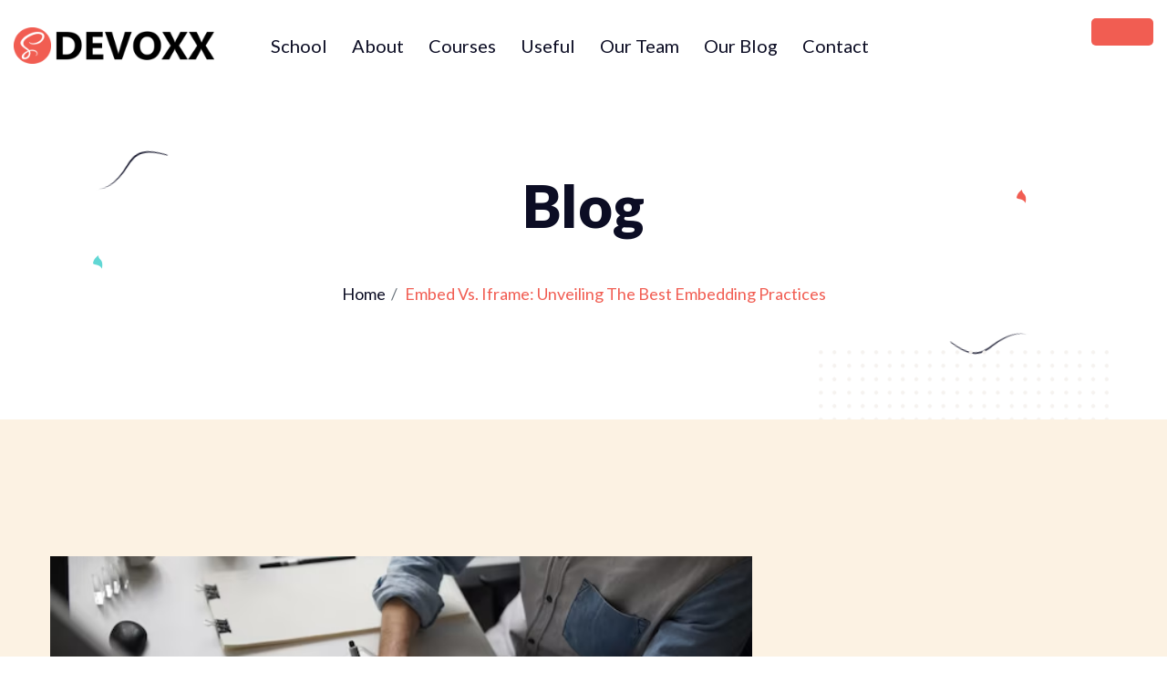

--- FILE ---
content_type: text/html; charset=UTF-8
request_url: https://www.devoxx.us/embed-vs-iframe/
body_size: 12536
content:
<!DOCTYPE html>
<html lang="en-US" class="no-js no-svg">
<head>
	<meta charset="UTF-8">
	    		<link rel="shortcut icon" href="https://www.devoxx.us/wp-content/uploads/2022/05/Logo.png" type="image/x-icon">
		<link rel="icon" href="https://www.devoxx.us/wp-content/uploads/2022/05/Logo.png" type="image/x-icon">
	    	<!-- responsive meta -->
	<meta name="viewport" content="width=device-width, initial-scale=1">
	<!-- For IE -->
    <meta http-equiv="X-UA-Compatible" content="IE=edge">
    <meta name='robots' content='index, follow, max-image-preview:large, max-snippet:-1, max-video-preview:-1' />

	<!-- This site is optimized with the Yoast SEO plugin v19.1 - https://yoast.com/wordpress/plugins/seo/ -->
	<title>Embed vs. Iframe: Understanding the Difference</title>
	<meta name="description" content="Explore the differences between HTML&#039;s OBJECT, EMBED, and IFRAME tags for embedding content in web pages. Make an informed choice for your web design needs." />
	<link rel="canonical" href="https://www.devoxx.us/embed-vs-iframe/" />
	<meta property="og:locale" content="en_US" />
	<meta property="og:type" content="article" />
	<meta property="og:title" content="Embed vs. Iframe: Understanding the Difference" />
	<meta property="og:description" content="Explore the differences between HTML&#039;s OBJECT, EMBED, and IFRAME tags for embedding content in web pages. Make an informed choice for your web design needs." />
	<meta property="og:url" content="https://www.devoxx.us/embed-vs-iframe/" />
	<meta property="og:site_name" content="DevoxX" />
	<meta property="article:published_time" content="2023-10-06T11:48:45+00:00" />
	<meta property="article:modified_time" content="2023-10-06T11:54:58+00:00" />
	<meta property="og:image" content="https://www.devoxx.us/wp-content/uploads/2023/10/image-4.png" />
	<meta property="og:image:width" content="626" />
	<meta property="og:image:height" content="417" />
	<meta property="og:image:type" content="image/png" />
	<meta name="twitter:card" content="summary_large_image" />
	<meta name="twitter:label1" content="Written by" />
	<meta name="twitter:data1" content="Tina J. Harriss" />
	<meta name="twitter:label2" content="Est. reading time" />
	<meta name="twitter:data2" content="4 minutes" />
	<script type="application/ld+json" class="yoast-schema-graph">{"@context":"https://schema.org","@graph":[{"@type":"WebSite","@id":"https://www.devoxx.us/#website","url":"https://www.devoxx.us/","name":"DevoxX","description":"IT School","potentialAction":[{"@type":"SearchAction","target":{"@type":"EntryPoint","urlTemplate":"https://www.devoxx.us/?s={search_term_string}"},"query-input":"required name=search_term_string"}],"inLanguage":"en-US"},{"@type":"ImageObject","inLanguage":"en-US","@id":"https://www.devoxx.us/embed-vs-iframe/#primaryimage","url":"https://www.devoxx.us/wp-content/uploads/2023/10/image-4.png","contentUrl":"https://www.devoxx.us/wp-content/uploads/2023/10/image-4.png","width":626,"height":417,"caption":"A man works on a computer"},{"@type":["WebPage","FAQPage"],"@id":"https://www.devoxx.us/embed-vs-iframe/#webpage","url":"https://www.devoxx.us/embed-vs-iframe/","name":"Embed vs. Iframe: Understanding the Difference","isPartOf":{"@id":"https://www.devoxx.us/#website"},"primaryImageOfPage":{"@id":"https://www.devoxx.us/embed-vs-iframe/#primaryimage"},"datePublished":"2023-10-06T11:48:45+00:00","dateModified":"2023-10-06T11:54:58+00:00","author":{"@id":"https://www.devoxx.us/#/schema/person/f423386165987b116822666fc2408428"},"description":"Explore the differences between HTML's OBJECT, EMBED, and IFRAME tags for embedding content in web pages. Make an informed choice for your web design needs.","breadcrumb":{"@id":"https://www.devoxx.us/embed-vs-iframe/#breadcrumb"},"mainEntity":[{"@id":"https://www.devoxx.us/embed-vs-iframe/#faq-question-1696592803708"},{"@id":"https://www.devoxx.us/embed-vs-iframe/#faq-question-1696592813030"},{"@id":"https://www.devoxx.us/embed-vs-iframe/#faq-question-1696592830314"},{"@id":"https://www.devoxx.us/embed-vs-iframe/#faq-question-1696592840097"},{"@id":"https://www.devoxx.us/embed-vs-iframe/#faq-question-1696592850030"}],"inLanguage":"en-US","potentialAction":[{"@type":"ReadAction","target":["https://www.devoxx.us/embed-vs-iframe/"]}]},{"@type":"BreadcrumbList","@id":"https://www.devoxx.us/embed-vs-iframe/#breadcrumb","itemListElement":[{"@type":"ListItem","position":1,"name":"Home","item":"https://www.devoxx.us/"},{"@type":"ListItem","position":2,"name":"Our Blog","item":"https://www.devoxx.us/our-blog/"},{"@type":"ListItem","position":3,"name":"Embed vs. Iframe: Unveiling the Best Embedding Practices"}]},{"@type":"Person","@id":"https://www.devoxx.us/#/schema/person/f423386165987b116822666fc2408428","name":"Tina J. Harriss","url":"https://www.devoxx.us/author/tina-j-harriss/"},{"@type":"Question","@id":"https://www.devoxx.us/embed-vs-iframe/#faq-question-1696592803708","position":1,"url":"https://www.devoxx.us/embed-vs-iframe/#faq-question-1696592803708","name":"1. What is the main difference between Embed and IFrame tags?","answerCount":1,"acceptedAnswer":{"@type":"Answer","text":"The main difference lies in the HTML standards they belong to. Embed is an HTML5 tag, while IFrame is an earlier tag that works with both HTML4.01 and HTML5.","inLanguage":"en-US"},"inLanguage":"en-US"},{"@type":"Question","@id":"https://www.devoxx.us/embed-vs-iframe/#faq-question-1696592813030","position":2,"url":"https://www.devoxx.us/embed-vs-iframe/#faq-question-1696592813030","name":"2. Which tag is more commonly used for embedding content?","answerCount":1,"acceptedAnswer":{"@type":"Answer","text":"IFrame is the more popular choice among web developers due to its wide compatibility and ease of use.","inLanguage":"en-US"},"inLanguage":"en-US"},{"@type":"Question","@id":"https://www.devoxx.us/embed-vs-iframe/#faq-question-1696592830314","position":3,"url":"https://www.devoxx.us/embed-vs-iframe/#faq-question-1696592830314","name":"3. Can I use Embed and IFrame interchangeably?","answerCount":1,"acceptedAnswer":{"@type":"Answer","text":"In most cases, yes, you can use them interchangeably for embedding content. However, it's essential to consider HTML standards and compatibility with your specific project.","inLanguage":"en-US"},"inLanguage":"en-US"},{"@type":"Question","@id":"https://www.devoxx.us/embed-vs-iframe/#faq-question-1696592840097","position":4,"url":"https://www.devoxx.us/embed-vs-iframe/#faq-question-1696592840097","name":"4. Are there any advantages to using the OBJECT tag?","answerCount":1,"acceptedAnswer":{"@type":"Answer","text":"The OBJECT tag has its use cases, especially in HTML 4.01. It offers more attributes for customization, but is less commonly used today.","inLanguage":"en-US"},"inLanguage":"en-US"},{"@type":"Question","@id":"https://www.devoxx.us/embed-vs-iframe/#faq-question-1696592850030","position":5,"url":"https://www.devoxx.us/embed-vs-iframe/#faq-question-1696592850030","name":"5. Which tag is recommended for embedding videos?","answerCount":1,"acceptedAnswer":{"@type":"Answer","text":"While Embed and IFrame can handle videos, it's recommended to use the VIDEO tag as it's designed explicitly for this purpose.","inLanguage":"en-US"},"inLanguage":"en-US"}]}</script>
	<!-- / Yoast SEO plugin. -->


<link rel='dns-prefetch' href='//fonts.googleapis.com' />
<link rel='dns-prefetch' href='//s.w.org' />
<link rel="alternate" type="application/rss+xml" title="DevoxX &raquo; Feed" href="https://www.devoxx.us/feed/" />
<link rel="alternate" type="application/rss+xml" title="DevoxX &raquo; Comments Feed" href="https://www.devoxx.us/comments/feed/" />
<script type="text/javascript">
window._wpemojiSettings = {"baseUrl":"https:\/\/s.w.org\/images\/core\/emoji\/13.1.0\/72x72\/","ext":".png","svgUrl":"https:\/\/s.w.org\/images\/core\/emoji\/13.1.0\/svg\/","svgExt":".svg","source":{"concatemoji":"https:\/\/www.devoxx.us\/wp-includes\/js\/wp-emoji-release.min.js?ver=5.9.3"}};
/*! This file is auto-generated */
!function(e,a,t){var n,r,o,i=a.createElement("canvas"),p=i.getContext&&i.getContext("2d");function s(e,t){var a=String.fromCharCode;p.clearRect(0,0,i.width,i.height),p.fillText(a.apply(this,e),0,0);e=i.toDataURL();return p.clearRect(0,0,i.width,i.height),p.fillText(a.apply(this,t),0,0),e===i.toDataURL()}function c(e){var t=a.createElement("script");t.src=e,t.defer=t.type="text/javascript",a.getElementsByTagName("head")[0].appendChild(t)}for(o=Array("flag","emoji"),t.supports={everything:!0,everythingExceptFlag:!0},r=0;r<o.length;r++)t.supports[o[r]]=function(e){if(!p||!p.fillText)return!1;switch(p.textBaseline="top",p.font="600 32px Arial",e){case"flag":return s([127987,65039,8205,9895,65039],[127987,65039,8203,9895,65039])?!1:!s([55356,56826,55356,56819],[55356,56826,8203,55356,56819])&&!s([55356,57332,56128,56423,56128,56418,56128,56421,56128,56430,56128,56423,56128,56447],[55356,57332,8203,56128,56423,8203,56128,56418,8203,56128,56421,8203,56128,56430,8203,56128,56423,8203,56128,56447]);case"emoji":return!s([10084,65039,8205,55357,56613],[10084,65039,8203,55357,56613])}return!1}(o[r]),t.supports.everything=t.supports.everything&&t.supports[o[r]],"flag"!==o[r]&&(t.supports.everythingExceptFlag=t.supports.everythingExceptFlag&&t.supports[o[r]]);t.supports.everythingExceptFlag=t.supports.everythingExceptFlag&&!t.supports.flag,t.DOMReady=!1,t.readyCallback=function(){t.DOMReady=!0},t.supports.everything||(n=function(){t.readyCallback()},a.addEventListener?(a.addEventListener("DOMContentLoaded",n,!1),e.addEventListener("load",n,!1)):(e.attachEvent("onload",n),a.attachEvent("onreadystatechange",function(){"complete"===a.readyState&&t.readyCallback()})),(n=t.source||{}).concatemoji?c(n.concatemoji):n.wpemoji&&n.twemoji&&(c(n.twemoji),c(n.wpemoji)))}(window,document,window._wpemojiSettings);
</script>
<style type="text/css">
img.wp-smiley,
img.emoji {
	display: inline !important;
	border: none !important;
	box-shadow: none !important;
	height: 1em !important;
	width: 1em !important;
	margin: 0 0.07em !important;
	vertical-align: -0.1em !important;
	background: none !important;
	padding: 0 !important;
}
</style>
	<link rel='stylesheet' id='wp-block-library-css'  href='https://www.devoxx.us/wp-includes/css/dist/block-library/style.min.css?ver=5.9.3' type='text/css' media='all' />
<style id='wp-block-library-theme-inline-css' type='text/css'>
.wp-block-audio figcaption{color:#555;font-size:13px;text-align:center}.is-dark-theme .wp-block-audio figcaption{color:hsla(0,0%,100%,.65)}.wp-block-code>code{font-family:Menlo,Consolas,monaco,monospace;color:#1e1e1e;padding:.8em 1em;border:1px solid #ddd;border-radius:4px}.wp-block-embed figcaption{color:#555;font-size:13px;text-align:center}.is-dark-theme .wp-block-embed figcaption{color:hsla(0,0%,100%,.65)}.blocks-gallery-caption{color:#555;font-size:13px;text-align:center}.is-dark-theme .blocks-gallery-caption{color:hsla(0,0%,100%,.65)}.wp-block-image figcaption{color:#555;font-size:13px;text-align:center}.is-dark-theme .wp-block-image figcaption{color:hsla(0,0%,100%,.65)}.wp-block-pullquote{border-top:4px solid;border-bottom:4px solid;margin-bottom:1.75em;color:currentColor}.wp-block-pullquote__citation,.wp-block-pullquote cite,.wp-block-pullquote footer{color:currentColor;text-transform:uppercase;font-size:.8125em;font-style:normal}.wp-block-quote{border-left:.25em solid;margin:0 0 1.75em;padding-left:1em}.wp-block-quote cite,.wp-block-quote footer{color:currentColor;font-size:.8125em;position:relative;font-style:normal}.wp-block-quote.has-text-align-right{border-left:none;border-right:.25em solid;padding-left:0;padding-right:1em}.wp-block-quote.has-text-align-center{border:none;padding-left:0}.wp-block-quote.is-large,.wp-block-quote.is-style-large,.wp-block-quote.is-style-plain{border:none}.wp-block-search .wp-block-search__label{font-weight:700}.wp-block-group:where(.has-background){padding:1.25em 2.375em}.wp-block-separator{border:none;border-bottom:2px solid;margin-left:auto;margin-right:auto;opacity:.4}.wp-block-separator:not(.is-style-wide):not(.is-style-dots){width:100px}.wp-block-separator.has-background:not(.is-style-dots){border-bottom:none;height:1px}.wp-block-separator.has-background:not(.is-style-wide):not(.is-style-dots){height:2px}.wp-block-table thead{border-bottom:3px solid}.wp-block-table tfoot{border-top:3px solid}.wp-block-table td,.wp-block-table th{padding:.5em;border:1px solid;word-break:normal}.wp-block-table figcaption{color:#555;font-size:13px;text-align:center}.is-dark-theme .wp-block-table figcaption{color:hsla(0,0%,100%,.65)}.wp-block-video figcaption{color:#555;font-size:13px;text-align:center}.is-dark-theme .wp-block-video figcaption{color:hsla(0,0%,100%,.65)}.wp-block-template-part.has-background{padding:1.25em 2.375em;margin-top:0;margin-bottom:0}
</style>
<style id='global-styles-inline-css' type='text/css'>
body{--wp--preset--color--black: #000000;--wp--preset--color--cyan-bluish-gray: #abb8c3;--wp--preset--color--white: #ffffff;--wp--preset--color--pale-pink: #f78da7;--wp--preset--color--vivid-red: #cf2e2e;--wp--preset--color--luminous-vivid-orange: #ff6900;--wp--preset--color--luminous-vivid-amber: #fcb900;--wp--preset--color--light-green-cyan: #7bdcb5;--wp--preset--color--vivid-green-cyan: #00d084;--wp--preset--color--pale-cyan-blue: #8ed1fc;--wp--preset--color--vivid-cyan-blue: #0693e3;--wp--preset--color--vivid-purple: #9b51e0;--wp--preset--color--strong-yellow: #f7bd00;--wp--preset--color--strong-white: #fff;--wp--preset--color--light-black: #242424;--wp--preset--color--very-light-gray: #797979;--wp--preset--color--very-dark-black: #000000;--wp--preset--gradient--vivid-cyan-blue-to-vivid-purple: linear-gradient(135deg,rgba(6,147,227,1) 0%,rgb(155,81,224) 100%);--wp--preset--gradient--light-green-cyan-to-vivid-green-cyan: linear-gradient(135deg,rgb(122,220,180) 0%,rgb(0,208,130) 100%);--wp--preset--gradient--luminous-vivid-amber-to-luminous-vivid-orange: linear-gradient(135deg,rgba(252,185,0,1) 0%,rgba(255,105,0,1) 100%);--wp--preset--gradient--luminous-vivid-orange-to-vivid-red: linear-gradient(135deg,rgba(255,105,0,1) 0%,rgb(207,46,46) 100%);--wp--preset--gradient--very-light-gray-to-cyan-bluish-gray: linear-gradient(135deg,rgb(238,238,238) 0%,rgb(169,184,195) 100%);--wp--preset--gradient--cool-to-warm-spectrum: linear-gradient(135deg,rgb(74,234,220) 0%,rgb(151,120,209) 20%,rgb(207,42,186) 40%,rgb(238,44,130) 60%,rgb(251,105,98) 80%,rgb(254,248,76) 100%);--wp--preset--gradient--blush-light-purple: linear-gradient(135deg,rgb(255,206,236) 0%,rgb(152,150,240) 100%);--wp--preset--gradient--blush-bordeaux: linear-gradient(135deg,rgb(254,205,165) 0%,rgb(254,45,45) 50%,rgb(107,0,62) 100%);--wp--preset--gradient--luminous-dusk: linear-gradient(135deg,rgb(255,203,112) 0%,rgb(199,81,192) 50%,rgb(65,88,208) 100%);--wp--preset--gradient--pale-ocean: linear-gradient(135deg,rgb(255,245,203) 0%,rgb(182,227,212) 50%,rgb(51,167,181) 100%);--wp--preset--gradient--electric-grass: linear-gradient(135deg,rgb(202,248,128) 0%,rgb(113,206,126) 100%);--wp--preset--gradient--midnight: linear-gradient(135deg,rgb(2,3,129) 0%,rgb(40,116,252) 100%);--wp--preset--duotone--dark-grayscale: url('#wp-duotone-dark-grayscale');--wp--preset--duotone--grayscale: url('#wp-duotone-grayscale');--wp--preset--duotone--purple-yellow: url('#wp-duotone-purple-yellow');--wp--preset--duotone--blue-red: url('#wp-duotone-blue-red');--wp--preset--duotone--midnight: url('#wp-duotone-midnight');--wp--preset--duotone--magenta-yellow: url('#wp-duotone-magenta-yellow');--wp--preset--duotone--purple-green: url('#wp-duotone-purple-green');--wp--preset--duotone--blue-orange: url('#wp-duotone-blue-orange');--wp--preset--font-size--small: 10px;--wp--preset--font-size--medium: 20px;--wp--preset--font-size--large: 24px;--wp--preset--font-size--x-large: 42px;--wp--preset--font-size--normal: 15px;--wp--preset--font-size--huge: 36px;}.has-black-color{color: var(--wp--preset--color--black) !important;}.has-cyan-bluish-gray-color{color: var(--wp--preset--color--cyan-bluish-gray) !important;}.has-white-color{color: var(--wp--preset--color--white) !important;}.has-pale-pink-color{color: var(--wp--preset--color--pale-pink) !important;}.has-vivid-red-color{color: var(--wp--preset--color--vivid-red) !important;}.has-luminous-vivid-orange-color{color: var(--wp--preset--color--luminous-vivid-orange) !important;}.has-luminous-vivid-amber-color{color: var(--wp--preset--color--luminous-vivid-amber) !important;}.has-light-green-cyan-color{color: var(--wp--preset--color--light-green-cyan) !important;}.has-vivid-green-cyan-color{color: var(--wp--preset--color--vivid-green-cyan) !important;}.has-pale-cyan-blue-color{color: var(--wp--preset--color--pale-cyan-blue) !important;}.has-vivid-cyan-blue-color{color: var(--wp--preset--color--vivid-cyan-blue) !important;}.has-vivid-purple-color{color: var(--wp--preset--color--vivid-purple) !important;}.has-black-background-color{background-color: var(--wp--preset--color--black) !important;}.has-cyan-bluish-gray-background-color{background-color: var(--wp--preset--color--cyan-bluish-gray) !important;}.has-white-background-color{background-color: var(--wp--preset--color--white) !important;}.has-pale-pink-background-color{background-color: var(--wp--preset--color--pale-pink) !important;}.has-vivid-red-background-color{background-color: var(--wp--preset--color--vivid-red) !important;}.has-luminous-vivid-orange-background-color{background-color: var(--wp--preset--color--luminous-vivid-orange) !important;}.has-luminous-vivid-amber-background-color{background-color: var(--wp--preset--color--luminous-vivid-amber) !important;}.has-light-green-cyan-background-color{background-color: var(--wp--preset--color--light-green-cyan) !important;}.has-vivid-green-cyan-background-color{background-color: var(--wp--preset--color--vivid-green-cyan) !important;}.has-pale-cyan-blue-background-color{background-color: var(--wp--preset--color--pale-cyan-blue) !important;}.has-vivid-cyan-blue-background-color{background-color: var(--wp--preset--color--vivid-cyan-blue) !important;}.has-vivid-purple-background-color{background-color: var(--wp--preset--color--vivid-purple) !important;}.has-black-border-color{border-color: var(--wp--preset--color--black) !important;}.has-cyan-bluish-gray-border-color{border-color: var(--wp--preset--color--cyan-bluish-gray) !important;}.has-white-border-color{border-color: var(--wp--preset--color--white) !important;}.has-pale-pink-border-color{border-color: var(--wp--preset--color--pale-pink) !important;}.has-vivid-red-border-color{border-color: var(--wp--preset--color--vivid-red) !important;}.has-luminous-vivid-orange-border-color{border-color: var(--wp--preset--color--luminous-vivid-orange) !important;}.has-luminous-vivid-amber-border-color{border-color: var(--wp--preset--color--luminous-vivid-amber) !important;}.has-light-green-cyan-border-color{border-color: var(--wp--preset--color--light-green-cyan) !important;}.has-vivid-green-cyan-border-color{border-color: var(--wp--preset--color--vivid-green-cyan) !important;}.has-pale-cyan-blue-border-color{border-color: var(--wp--preset--color--pale-cyan-blue) !important;}.has-vivid-cyan-blue-border-color{border-color: var(--wp--preset--color--vivid-cyan-blue) !important;}.has-vivid-purple-border-color{border-color: var(--wp--preset--color--vivid-purple) !important;}.has-vivid-cyan-blue-to-vivid-purple-gradient-background{background: var(--wp--preset--gradient--vivid-cyan-blue-to-vivid-purple) !important;}.has-light-green-cyan-to-vivid-green-cyan-gradient-background{background: var(--wp--preset--gradient--light-green-cyan-to-vivid-green-cyan) !important;}.has-luminous-vivid-amber-to-luminous-vivid-orange-gradient-background{background: var(--wp--preset--gradient--luminous-vivid-amber-to-luminous-vivid-orange) !important;}.has-luminous-vivid-orange-to-vivid-red-gradient-background{background: var(--wp--preset--gradient--luminous-vivid-orange-to-vivid-red) !important;}.has-very-light-gray-to-cyan-bluish-gray-gradient-background{background: var(--wp--preset--gradient--very-light-gray-to-cyan-bluish-gray) !important;}.has-cool-to-warm-spectrum-gradient-background{background: var(--wp--preset--gradient--cool-to-warm-spectrum) !important;}.has-blush-light-purple-gradient-background{background: var(--wp--preset--gradient--blush-light-purple) !important;}.has-blush-bordeaux-gradient-background{background: var(--wp--preset--gradient--blush-bordeaux) !important;}.has-luminous-dusk-gradient-background{background: var(--wp--preset--gradient--luminous-dusk) !important;}.has-pale-ocean-gradient-background{background: var(--wp--preset--gradient--pale-ocean) !important;}.has-electric-grass-gradient-background{background: var(--wp--preset--gradient--electric-grass) !important;}.has-midnight-gradient-background{background: var(--wp--preset--gradient--midnight) !important;}.has-small-font-size{font-size: var(--wp--preset--font-size--small) !important;}.has-medium-font-size{font-size: var(--wp--preset--font-size--medium) !important;}.has-large-font-size{font-size: var(--wp--preset--font-size--large) !important;}.has-x-large-font-size{font-size: var(--wp--preset--font-size--x-large) !important;}
</style>
<link rel='stylesheet' id='contact-form-7-css'  href='https://www.devoxx.us/wp-content/plugins/contact-form-7/includes/css/styles.css?ver=5.5.6.1' type='text/css' media='all' />
<link rel='stylesheet' id='esonit-minified-style-css'  href='https://www.devoxx.us/wp-content/themes/esonit/style.min.css?ver=5.9.3' type='text/css' media='all' />
<link rel='stylesheet' id='bootstrap-css'  href='https://www.devoxx.us/wp-content/themes/esonit/assets/css/bootstrap.css?ver=5.9.3' type='text/css' media='all' />
<link rel='stylesheet' id='esonit-global-css'  href='https://www.devoxx.us/wp-content/themes/esonit/assets/css/global.css?ver=5.9.3' type='text/css' media='all' />
<link rel='stylesheet' id='esonit-header-css'  href='https://www.devoxx.us/wp-content/themes/esonit/assets/css/header.css?ver=5.9.3' type='text/css' media='all' />
<link rel='stylesheet' id='flaticon-css'  href='https://www.devoxx.us/wp-content/themes/esonit/assets/css/flaticon.css?ver=5.9.3' type='text/css' media='all' />
<link rel='stylesheet' id='font-awesome-css'  href='https://www.devoxx.us/wp-content/plugins/elementor/assets/lib/font-awesome/css/font-awesome.min.css?ver=4.7.0' type='text/css' media='all' />
<link rel='stylesheet' id='animate-css'  href='https://www.devoxx.us/wp-content/themes/esonit/assets/css/animate.css?ver=5.9.3' type='text/css' media='all' />
<link rel='stylesheet' id='owl-css'  href='https://www.devoxx.us/wp-content/themes/esonit/assets/css/owl.css?ver=5.9.3' type='text/css' media='all' />
<link rel='stylesheet' id='animation-css'  href='https://www.devoxx.us/wp-content/themes/esonit/assets/css/animation.css?ver=5.9.3' type='text/css' media='all' />
<link rel='stylesheet' id='jquery-ui-css'  href='https://www.devoxx.us/wp-content/themes/esonit/assets/css/jquery-ui.css?ver=5.9.3' type='text/css' media='all' />
<link rel='stylesheet' id='jquery-fancybox-css'  href='https://www.devoxx.us/wp-content/themes/esonit/assets/css/jquery.fancybox.min.css?ver=5.9.3' type='text/css' media='all' />
<link rel='stylesheet' id='bootstrap-touchspin-css'  href='https://www.devoxx.us/wp-content/themes/esonit/assets/css/jquery.bootstrap-touchspin.css?ver=5.9.3' type='text/css' media='all' />
<link rel='stylesheet' id='jquery-mcustomscrollbar-css'  href='https://www.devoxx.us/wp-content/themes/esonit/assets/css/jquery.mCustomScrollbar.min.css?ver=5.9.3' type='text/css' media='all' />
<link rel='stylesheet' id='esonit-main-css'  href='https://www.devoxx.us/wp-content/themes/esonit-child/style.css?ver=5.9.3' type='text/css' media='all' />
<link rel='stylesheet' id='esonit-main-style-css'  href='https://www.devoxx.us/wp-content/themes/esonit/assets/css/style.css?ver=5.9.3' type='text/css' media='all' />
<link rel='stylesheet' id='esonit-custom-css'  href='https://www.devoxx.us/wp-content/themes/esonit/assets/css/custom.css?ver=5.9.3' type='text/css' media='all' />
<link rel='stylesheet' id='esonit-responsive-css'  href='https://www.devoxx.us/wp-content/themes/esonit/assets/css/responsive.css?ver=5.9.3' type='text/css' media='all' />
<link rel='stylesheet' id='esonit-theme-fonts-css'  href='https://fonts.googleapis.com/css?family=Lato%3Awght%40100%2C300%2C400%2C700%2C900%7CMontserrat%3Awght%40100%2C200%2C300%2C400%2C500%2C600%2C700%2C800%2C900%7CNoto+Sans+TC%3Awght%40400%2C500%2C700%2C900%26display%3Dswap&#038;subset=latin%2Clatin-ext' type='text/css' media='all' />
<script type='text/javascript' id='jquery-core-js-extra'>
/* <![CDATA[ */
var esonit_data = {"ajaxurl":"https:\/\/www.devoxx.us\/wp-admin\/admin-ajax.php","nonce":"19c706fb3e"};
/* ]]> */
</script>
<script type='text/javascript' src='https://www.devoxx.us/wp-includes/js/jquery/jquery.min.js?ver=3.6.0' id='jquery-core-js'></script>
<script type='text/javascript' src='https://www.devoxx.us/wp-includes/js/jquery/jquery-migrate.min.js?ver=3.3.2' id='jquery-migrate-js'></script>
<link rel="https://api.w.org/" href="https://www.devoxx.us/wp-json/" /><link rel="alternate" type="application/json" href="https://www.devoxx.us/wp-json/wp/v2/posts/1797" /><link rel="EditURI" type="application/rsd+xml" title="RSD" href="https://www.devoxx.us/xmlrpc.php?rsd" />
<link rel="wlwmanifest" type="application/wlwmanifest+xml" href="https://www.devoxx.us/wp-includes/wlwmanifest.xml" /> 
<meta name="generator" content="WordPress 5.9.3" />
<link rel='shortlink' href='https://www.devoxx.us/?p=1797' />
<link rel="alternate" type="application/json+oembed" href="https://www.devoxx.us/wp-json/oembed/1.0/embed?url=https%3A%2F%2Fwww.devoxx.us%2Fembed-vs-iframe%2F" />
<link rel="alternate" type="text/xml+oembed" href="https://www.devoxx.us/wp-json/oembed/1.0/embed?url=https%3A%2F%2Fwww.devoxx.us%2Fembed-vs-iframe%2F&#038;format=xml" />
		<style type="text/css" id="wp-custom-css">
			.main-header .header-upper .logo-box .logo img, .sticky-header .logo img {
    max-height: 40px;
    height: 40px;
    max-width: 220px;
}

.banner-section-three .content-column .title:before {
    width: 18px;
    height: 18px;
    background: url(/wp-content/uploads/2022/05/Logo-before.png) no-repeat;
}

.sec-title.style-two .title:before {
    position: absolute;
    content: '';
    left: 0px;
    top: 3px;
    width: 18px;
    height: 18px;
    background: url(/wp-content/uploads/2022/05/Logo-before.png) no-repeat;
}		</style>
		</head>


<body class="post-template-default single single-post postid-1797 single-format-standard menu-layer elementor-default elementor-kit-7"> 


<div class="page-wrapper">
    
	<div class="pageloader" style="z-index: 999999;">
	      <div class="loader">
	        	<div class="loader-inner semi-circle-spin">
		<div></div>
	</div>
	      </div>	
	</div><!-- Pageloader -->
	
    
        
      <!-- Preloader -->
      
    <div class="preloader"></div>
    
 	      
 	<!-- Main Header / Header Style Two -->
    <header class="main-header header-style-two">
    	
		<!--Header-Upper-->
        <div class="header-upper">
        	<div class="auto-container clearfix">
            	
				<div class="pull-left logo-box">
					<div class="logo"><a href="https://www.devoxx.us/" title="DevoxX"><img src="https://www.devoxx.us/wp-content/uploads/2022/05/sass.png" alt="logo" style="" /></a></div>
				</div>
				
				<div class="nav-outer clearfix">
					<!--Mobile Navigation Toggler-->
					<div class="mobile-nav-toggler"><span class="icon flaticon-menu"></span></div>
					<!-- Main Menu -->
					<nav class="main-menu navbar-expand-md">
						<div class="navbar-header">
							<!-- Toggle Button -->    	
							<button class="navbar-toggler" type="button" data-toggle="collapse" data-target="#navbarSupportedContent" aria-controls="navbarSupportedContent" aria-expanded="false" aria-label="Toggle navigation">
								<span class="icon-bar"></span>
								<span class="icon-bar"></span>
								<span class="icon-bar"></span>
							</button>
						</div>
						
						<div class="navbar-collapse collapse clearfix" id="navbarSupportedContent">
							<ul class="navigation clearfix">
								<li id="menu-item-63" class="menu-item menu-item-type-custom menu-item-object-custom menu-item-63"><a title="School" href="/" class="hvr-underline-from-left1" data-scroll data-options="easing: easeOutQuart">School</a></li>
<li id="menu-item-86" class="menu-item menu-item-type-custom menu-item-object-custom menu-item-86"><a title="About" href="/#About" class="hvr-underline-from-left1" data-scroll data-options="easing: easeOutQuart">About</a></li>
<li id="menu-item-861" class="menu-item menu-item-type-custom menu-item-object-custom menu-item-861"><a title="Courses" href="/#Courses" class="hvr-underline-from-left1" data-scroll data-options="easing: easeOutQuart">Courses</a></li>
<li id="menu-item-87" class="menu-item menu-item-type-custom menu-item-object-custom menu-item-87"><a title="Useful" href="/#Useful" class="hvr-underline-from-left1" data-scroll data-options="easing: easeOutQuart">Useful</a></li>
<li id="menu-item-1520" class="menu-item menu-item-type-custom menu-item-object-custom menu-item-1520"><a title="Our Team" href="/#Team" class="hvr-underline-from-left1" data-scroll data-options="easing: easeOutQuart">Our Team</a></li>
<li id="menu-item-78" class="menu-item menu-item-type-post_type menu-item-object-page current_page_parent menu-item-78"><a title="Our Blog" href="https://www.devoxx.us/our-blog/" class="hvr-underline-from-left1" data-scroll data-options="easing: easeOutQuart">Our Blog</a></li>
<li id="menu-item-71" class="menu-item menu-item-type-post_type menu-item-object-page menu-item-71"><a title="Contact" href="https://www.devoxx.us/contact/" class="hvr-underline-from-left1" data-scroll data-options="easing: easeOutQuart">Contact</a></li>
							</ul>
						</div>
					</nav>
					
					<!-- Main Menu End-->
					<div class="outer-box clearfix">
						
						<!-- Login Box -->
						<ul class="login-box">
							<li><a href="" class="login"></a></li>
							<li><a href="" class="register"></a></li>
						</ul>
						
					</div>
				</div>
				
            </div>
        </div>
        <!--End Header Upper-->
        
		<!-- Sticky Header  -->
        <div class="sticky-header">
            <div class="auto-container clearfix">
                <!--Logo-->
                <div class="logo pull-left">
                    <a href="https://www.devoxx.us/" title="DevoxX"><img src="https://www.devoxx.us/wp-content/uploads/2022/05/sass.png" alt="logo" style="" /></a>                </div>
                <!--Right Col-->
                <div class="pull-right">
                    <!-- Main Menu -->
                    <nav class="main-menu">
                        <!--Keep This Empty / Menu will come through Javascript-->
                    </nav>
					<!-- Main Menu End-->
					
					<!-- Main Menu End-->
					<div class="outer-box clearfix">
						
						<!-- Cart Box -->
						
                        
						
                        <!-- Btn Box -->
						<div class="btn-box">
							<a href="" class="btn-style-one theme-btn"><span class="txt"><i class="flaticon-padlock"></i></span></a>
                        </div>
						
					</div>
					
                </div>
            </div>
        </div>
		<!-- End Sticky Menu -->
    
		<!-- Mobile Menu  -->
        <div class="mobile-menu">
            <div class="menu-backdrop"></div>
            <div class="close-btn"><span class="icon flaticon-multiply"></span></div>
            
            <nav class="menu-box">
                <div class="nav-logo"><a href="https://www.devoxx.us/" title="DevoxX"><img src="https://www.devoxx.us/wp-content/uploads/2022/05/sass.png" alt="logo" style="" /></a></div>
                <div class="menu-outer"><!--Here Menu Will Come Automatically Via Javascript / Same Menu as in Header--></div>
            </nav>
        </div><!-- End Mobile Menu -->
	
    </header>
    <!-- End Main Header -->	
<!-- Page Title Section / Style Four -->
<section class="page-title-section style-four" style="background-image: url('https://www.devoxx.us/wp-content/themes/esonit/assets/images/background/bg-17.jpg');">
    <div class="left-color-layer"></div>
    <div class="right-color-layer"></div>
    <div class="icon-layer-one" style="background-image: url(https://www.devoxx.us/wp-content/themes/esonit/assets/images/icons/icon-1.png)"></div>
    <div class="icon-layer-three" style="background-image: url(https://www.devoxx.us/wp-content/themes/esonit/assets/images/icons/icon-1.png)"></div>
    <div class="icon-layer-four" style="background-image: url(https://www.devoxx.us/wp-content/themes/esonit/assets/images/icons/icon-12.png)"></div>
    <div class="icon-layer-five" style="background-image: url(https://www.devoxx.us/wp-content/themes/esonit/assets/images/icons/icon-10.png)"></div>
    <div class="icon-layer-six" style="background-image: url(https://www.devoxx.us/wp-content/themes/esonit/assets/images/icons/icon-15.png)"></div>
    <div class="auto-container">
        <!-- Content Boxed -->
        <div class="content-boxed">
            <div class="inner-box">
                <h2 class="blog-title">Blog</h2>
                <ul class="bread-crumb clearfix">
                    <li class="breadcrumb-item"><a href="https://www.devoxx.us/">Home &nbsp;</a></li><li class="breadcrumb-item">Embed vs. Iframe: Unveiling the Best Embedding Practices</li>                </ul>
            </div>
        </div>
    </div>
</section>
<!-- End Page Title Section / Style Four -->

<!--Start blog area-->
<section class="sidebar-page-container">
    <div class="auto-container">
        <div class="row clearfix">
        	            <div class="content-side col-xs-12 col-sm-12 col-md-12 col-lg-8">
            	
								
                <div class="blog-list">
                	<div class="news-detail">
                        <div class="thm-unit-test">    
                            <div class="inner-box">
                                                                <div class="image">
                                    <img width="626" height="400" src="https://www.devoxx.us/wp-content/uploads/2023/10/image-4-626x400.png" class="attachment-esonit_1170x400 size-esonit_1170x400 wp-post-image" alt="A man works on a computer" />                                </div>
                                                                <div class="lower-content">
                                                                        <div class="category"><ul class="post-categories">
	<li><a href="https://www.devoxx.us/category/it-school/" rel="category tag">IT School</a></li></ul></div>
                                                                        <ul class="post-meta">
                                        <li><span class="auhor-icon"></span>Tina J. Harriss</li>
                                        <li><span class="icon flaticon-timetable"></span> 10/06/2023</li>
                                    </ul>
                                    <div class="text">
<p>When it comes to embedding elements within a web page, there are several options available, with OBJECT, EMBED, and IFRAME being the most commonly used tags. Each of these tags serves a similar purpose but comes with its own set of attributes and considerations. In this article, we&#8217;ll explore the differences between these tags, their use cases, and when to choose one over the other.</p>



<h2>The Need for Embedding</h2>



<p>Embedding elements into web pages is a common practice for various reasons, primarily to enhance the user experience. While video and PDF documents are the most common elements to embed, other use cases exist. In the late 1990s, frames, a precursor to the modern IFRAME tag, gained popularity for their design possibilities. However, with HTML5, frames have become obsolete. Today, embedding elements is still widely used, and for this purpose, we have the OBJECT, EMBED, and IFRAME tags.</p>



<h2>Understanding IFRAME</h2>



<p>The IFRAME tag is a straightforward way to embed content into a web page. Its syntax is simple:</p>



<figure class="wp-block-table"><table><tbody><tr><td>&lt;IFRAME SRC=&#8221;FileName&#8221;&gt;&lt;/IFRAME&gt;</td></tr></tbody></table></figure>



<p>Despite having both start and end tags, the IFRAME tag does not require content. It allows you to specify attributes like width, height, scrollbars, and border styles directly within the tag or using CSS.</p>



<h3>Pros of Using IFRAME:</h3>



<ul><li>Simplicity in implementation;</li><li>Versatile for embedding various types of content;</li><li>No need to specify the content type.</li></ul>



<h3>Cons of Using IFRAME:</h3>



<ul><li>Limited attributes in HTML5;</li><li>Less control over specific styling.</li></ul>



<h2>Working with EMBED</h2>



<p>EMBED is similar to IFRAME but comes with fewer attributes. It is officially an HTML5 tag but is also compatible with some HTML4.01 browsers. While it lacks validation, it is recommended to use HTML5 for web pages.</p>



<p>The syntax for EMBED is as follows:</p>



<figure class="wp-block-table"><table><tbody><tr><td>&lt;EMBED SRC=&#8221;FileName&#8221;&gt;</td></tr></tbody></table></figure>



<p>Like IFRAME, EMBED doesn&#8217;t have an end tag. Styling and attributes are set using the STYLE attribute or CSS.</p>



<h3>Pros of Using EMBED:</h3>



<ul><li>Compatibility with HTML5 and some HTML4.01 browsers;</li><li>Simplicity in implementation.</li></ul>



<h3>Cons of Using EMBED:</h3>



<ul><li>Limited attributes;</li><li>Lack of validation for HTML4.01.</li></ul>



<h2>Leveraging OBJECT</h2>



<p>The OBJECT tag is slightly older than IFRAME and EMBED and works with HTML4.01 as well. Its syntax is as follows:</p>



<figure class="wp-block-table"><table><tbody><tr><td>&lt;OBJECT DATA=&#8221;FileName&#8221;&gt;&lt;/OBJECT&gt;</td></tr></tbody></table></figure>



<p>Unlike IFRAME and EMBED, OBJECT uses the DATA attribute instead of SRC. Just like the other two tags, OBJECT allows you to set attributes like width, height, scrollbars, and border styles using either the tag directly or CSS.</p>



<h3>Pros of Using OBJECT:</h3>



<ul><li>Compatibility with HTML4.01;</li><li>Versatile for embedding different content types.</li></ul>



<h3>Cons of Using OBJECT:</h3>



<ul><li>Some attributes are no longer supported in HTML5;</li><li>Requires more attributes for specifying content type.</li></ul>



<h2>Choosing the Right Tag</h2>



<p>So, which tag should you use for embedding content? The choice depends on your specific requirements and target audience.</p>



<ul><li>Use <strong>IFRAME</strong> for simplicity and compatibility with modern browsers if you don&#8217;t need extensive styling or specific attributes;</li></ul>



<ul><li><strong>EMBED </strong>is suitable if you require compatibility with older browsers while still maintaining simplicity in implementation;</li></ul>



<ul><li><strong>OBJECT</strong> is the most versatile choice, offering compatibility with HTML4.01 and various attributes for precise control over embedded content.</li></ul>



<h2>Video Guide</h2>



<p>To finally answer all your questions, we have prepared a special video for you. Enjoy watching it!</p>



<figure class="wp-block-embed is-type-video is-provider-youtube wp-block-embed-youtube wp-embed-aspect-16-9 wp-has-aspect-ratio"><div class="wp-block-embed__wrapper">
<iframe loading="lazy" title="27. History of Iframe, Object &amp; Embed Other embedding technologies - HTML" width="525" height="295" src="https://www.youtube.com/embed/KdRTqawUE0s?feature=oembed" frameborder="0" allow="accelerometer; autoplay; clipboard-write; encrypted-media; gyroscope; picture-in-picture; web-share" allowfullscreen></iframe>
</div></figure>



<h2>Conclusion&nbsp;</h2>



<p>In conclusion, when it comes to embedding elements into web pages, the choice between OBJECT, EMBED, and IFRAME tags depends on your specific needs and design requirements. Each of these tags has its own set of features and strengths.</p>



<p>The IFRAME tag offers a straightforward and convenient method for embedding content and is the most commonly used among them. The EMBED tag, designed for HTML5, provides fewer attributes but can be valuable in certain scenarios. Finally, the OBJECT tag, although older, still has its use cases, especially in HTML 4.01.</p>



<p>Ultimately, your choice should be guided by the nature of your content and compatibility with the latest HTML standards. Understanding the differences and capabilities of these tags will empower you to make the right decision for your web development projects.</p>



<h2>FAQ</h2>



<div class="schema-faq wp-block-yoast-faq-block"><div class="schema-faq-section" id="faq-question-1696592803708"><strong class="schema-faq-question"><strong>1. What is the main difference between Embed and IFrame tags?</strong></strong> <p class="schema-faq-answer">The main difference lies in the HTML standards they belong to. Embed is an HTML5 tag, while IFrame is an earlier tag that works with both HTML4.01 and HTML5.</p> </div> <div class="schema-faq-section" id="faq-question-1696592813030"><strong class="schema-faq-question"><strong>2. Which tag is more commonly used for embedding content?</strong></strong> <p class="schema-faq-answer">IFrame is the more popular choice among web developers due to its wide compatibility and ease of use.</p> </div> <div class="schema-faq-section" id="faq-question-1696592830314"><strong class="schema-faq-question"><strong>3. Can I use Embed and IFrame interchangeably?</strong></strong> <p class="schema-faq-answer">In most cases, yes, you can use them interchangeably for embedding content. However, it&#8217;s essential to consider HTML standards and compatibility with your specific project.</p> </div> <div class="schema-faq-section" id="faq-question-1696592840097"><strong class="schema-faq-question"><strong>4. Are there any advantages to using the OBJECT tag?</strong></strong> <p class="schema-faq-answer">The OBJECT tag has its use cases, especially in HTML 4.01. It offers more attributes for customization, but is less commonly used today.</p> </div> <div class="schema-faq-section" id="faq-question-1696592850030"><strong class="schema-faq-question"><strong>5. Which tag is recommended for embedding videos?</strong></strong> <p class="schema-faq-answer">While Embed and IFrame can handle videos, it&#8217;s recommended to use the VIDEO tag as it&#8217;s designed explicitly for this purpose.</p> </div> </div>
</div>
                                    <div class="clearfix"></div>
                                                                        
                                    <!-- Post Share Options-->
                                                                    </div>
                            </div>
                            
                            <!--End Single blog Post-->
                            

                        
                        </div>
					</div>
                </div>
				                
            </div>
        	        </div>
    </div>
</section> 
<!--End blog area--> 


<div class="clearfix"></div>

		<div class="pageloader" style="z-index: 999999;">
	      <div class="loader">
	        	<div class="loader-inner semi-circle-spin">
		<div></div>
	</div>
	      </div>	
	</div><!-- Pageloader -->
		
    <!-- Footer Style Two -->
    <footer class="footer-style-two">
        <div class="auto-container">
            <!--Widgets Section-->
                        <div class="widgets-section">
            	<div class="row clearfix">
					<div class="footer-column col-lg-3 col-md-6 col-sm-12"><div id="esonit_about_company-2" class="footer-widget widget_esonit_about_company">      		
			<!--Footer Column-->
            <div class="logo-widget">
                <div class="logo">
                    <a href="https://www.devoxx.us/"><img src="/wp-content/uploads/2022/05/logo-light.png" alt="Awesome Image" /></a>
                </div>
                                <div class="text">Contact Us!</div>
                                <ul class="info-list">
                                        <li><a href="tel:http://+1%20408-845-2982"> +1 408-845-2982</a></li>
                                                            <li><a href="/cdn-cgi/l/email-protection#40283434307a6f6f2934002425362f38386e3533"><span class="__cf_email__" data-cfemail="6f061b2f0b0a19001717411a1c">[email&#160;protected]</span></a></li>
                	                </ul>
            </div>
            
        </div></div><div class="footer-column col-lg-3 col-md-6 col-sm-12"><div id="nav_menu-2" class="footer-widget widget_nav_menu"><h5 class="ft-widget-title-two">QUICK LINKS</h5><div class="menu-main_menu-container"><ul id="menu-main_menu-1" class="menu"><li class="menu-item menu-item-type-custom menu-item-object-custom menu-item-63"><a href="/">School</a></li>
<li class="menu-item menu-item-type-custom menu-item-object-custom menu-item-86"><a href="/#About">About</a></li>
<li class="menu-item menu-item-type-custom menu-item-object-custom menu-item-861"><a href="/#Courses">Courses</a></li>
<li class="menu-item menu-item-type-custom menu-item-object-custom menu-item-87"><a href="/#Useful">Useful</a></li>
<li class="menu-item menu-item-type-custom menu-item-object-custom menu-item-1520"><a href="/#Team">Our Team</a></li>
<li class="menu-item menu-item-type-post_type menu-item-object-page current_page_parent menu-item-78"><a href="https://www.devoxx.us/our-blog/">Our Blog</a></li>
<li class="menu-item menu-item-type-post_type menu-item-object-page menu-item-71"><a href="https://www.devoxx.us/contact/">Contact</a></li>
</ul></div></div></div><div class="footer-column col-lg-3 col-md-6 col-sm-12"><div id="esonit_popular_post-2" class="footer-widget widget_esonit_popular_post">		
        <!--Popular Posts-->
        <div class="widget_popular_post">
            <h5 class="ft-widget-title-two">Popular Post</h5>			
			        
           	<!-- Title -->
			            <article class="post">
                <figure class="post-thumb" style="background-image:url(https://www.devoxx.us/wp-content/uploads/2026/01/keyboard.jpg);"></figure>
                <h5><a href="https://www.devoxx.us/adapting-to-the-new-wave-of-online-betting-a-comprehensive-guide-to-aviatorcash-for-casino-enthusiasts-in-the-united-kingdom/">Adapting to the New Wave ...</a></h5>
                <div class="post-info">01/20/2026</div>
            </article>
                        <article class="post">
                <figure class="post-thumb" style="background-image:url(https://www.devoxx.us/wp-content/uploads/2024/01/pasted-image-0-9.jpg);"></figure>
                <h5><a href="https://www.devoxx.us/10-must-have-ai-tools-for-developers/">10 Must Have AI Tools ...</a></h5>
                <div class="post-info">01/19/2024</div>
            </article>
                        
                </div>
        
		</div></div><div class="footer-column col-lg-3 col-md-6 col-sm-12"><div id="media_gallery-2" class="footer-widget widget_media_gallery"><h5 class="ft-widget-title-two">Projects</h5><div id='gallery-1' class='gallery galleryid-1797 gallery-columns-3 gallery-size-thumbnail'><figure class='gallery-item'>
			<div class='gallery-icon landscape'>
				<a href='https://www.devoxx.us/wp-content/uploads/2022/05/Linux.jpg'><img width="200" height="200" src="https://www.devoxx.us/wp-content/uploads/2022/05/Linux-200x200.jpg" class="attachment-thumbnail size-thumbnail" alt="" loading="lazy" srcset="https://www.devoxx.us/wp-content/uploads/2022/05/Linux-200x200.jpg 200w, https://www.devoxx.us/wp-content/uploads/2022/05/Linux-70x70.jpg 70w, https://www.devoxx.us/wp-content/uploads/2022/05/Linux-93x93.jpg 93w, https://www.devoxx.us/wp-content/uploads/2022/05/Linux-111x111.jpg 111w" sizes="(max-width: 200px) 100vw, 200px" /></a>
			</div></figure><figure class='gallery-item'>
			<div class='gallery-icon landscape'>
				<a href='https://www.devoxx.us/wp-content/uploads/2022/05/Copilot.png'><img width="200" height="200" src="https://www.devoxx.us/wp-content/uploads/2022/05/Copilot-200x200.png" class="attachment-thumbnail size-thumbnail" alt="" loading="lazy" srcset="https://www.devoxx.us/wp-content/uploads/2022/05/Copilot-200x200.png 200w, https://www.devoxx.us/wp-content/uploads/2022/05/Copilot-70x70.png 70w, https://www.devoxx.us/wp-content/uploads/2022/05/Copilot-93x93.png 93w, https://www.devoxx.us/wp-content/uploads/2022/05/Copilot-111x111.png 111w" sizes="(max-width: 200px) 100vw, 200px" /></a>
			</div></figure><figure class='gallery-item'>
			<div class='gallery-icon landscape'>
				<a href='https://www.devoxx.us/wp-content/uploads/2022/05/Visual-Studio-2022-coding.jpg'><img width="200" height="200" src="https://www.devoxx.us/wp-content/uploads/2022/05/Visual-Studio-2022-coding-200x200.jpg" class="attachment-thumbnail size-thumbnail" alt="" loading="lazy" srcset="https://www.devoxx.us/wp-content/uploads/2022/05/Visual-Studio-2022-coding-200x200.jpg 200w, https://www.devoxx.us/wp-content/uploads/2022/05/Visual-Studio-2022-coding-70x70.jpg 70w, https://www.devoxx.us/wp-content/uploads/2022/05/Visual-Studio-2022-coding-93x93.jpg 93w, https://www.devoxx.us/wp-content/uploads/2022/05/Visual-Studio-2022-coding-111x111.jpg 111w" sizes="(max-width: 200px) 100vw, 200px" /></a>
			</div></figure><figure class='gallery-item'>
			<div class='gallery-icon landscape'>
				<a href='https://www.devoxx.us/wp-content/uploads/2022/05/Visual-Studio-2022.png'><img width="200" height="200" src="https://www.devoxx.us/wp-content/uploads/2022/05/Visual-Studio-2022-200x200.png" class="attachment-thumbnail size-thumbnail" alt="" loading="lazy" srcset="https://www.devoxx.us/wp-content/uploads/2022/05/Visual-Studio-2022-200x200.png 200w, https://www.devoxx.us/wp-content/uploads/2022/05/Visual-Studio-2022-70x70.png 70w, https://www.devoxx.us/wp-content/uploads/2022/05/Visual-Studio-2022-93x93.png 93w, https://www.devoxx.us/wp-content/uploads/2022/05/Visual-Studio-2022-111x111.png 111w" sizes="(max-width: 200px) 100vw, 200px" /></a>
			</div></figure><figure class='gallery-item'>
			<div class='gallery-icon landscape'>
				<a href='https://www.devoxx.us/wp-content/uploads/2022/05/Hooks.jpg'><img width="200" height="200" src="https://www.devoxx.us/wp-content/uploads/2022/05/Hooks-200x200.jpg" class="attachment-thumbnail size-thumbnail" alt="" loading="lazy" srcset="https://www.devoxx.us/wp-content/uploads/2022/05/Hooks-200x200.jpg 200w, https://www.devoxx.us/wp-content/uploads/2022/05/Hooks-70x70.jpg 70w, https://www.devoxx.us/wp-content/uploads/2022/05/Hooks-93x93.jpg 93w, https://www.devoxx.us/wp-content/uploads/2022/05/Hooks-111x111.jpg 111w" sizes="(max-width: 200px) 100vw, 200px" /></a>
			</div></figure><figure class='gallery-item'>
			<div class='gallery-icon landscape'>
				<a href='https://www.devoxx.us/wp-content/uploads/2022/05/Layout.jpg'><img width="200" height="200" src="https://www.devoxx.us/wp-content/uploads/2022/05/Layout-200x200.jpg" class="attachment-thumbnail size-thumbnail" alt="" loading="lazy" srcset="https://www.devoxx.us/wp-content/uploads/2022/05/Layout-200x200.jpg 200w, https://www.devoxx.us/wp-content/uploads/2022/05/Layout-70x70.jpg 70w, https://www.devoxx.us/wp-content/uploads/2022/05/Layout-93x93.jpg 93w, https://www.devoxx.us/wp-content/uploads/2022/05/Layout-111x111.jpg 111w" sizes="(max-width: 200px) 100vw, 200px" /></a>
			</div></figure><figure class='gallery-item'>
			<div class='gallery-icon landscape'>
				<a href='https://www.devoxx.us/wp-content/uploads/2022/05/Scss-1.jpg'><img width="200" height="200" src="https://www.devoxx.us/wp-content/uploads/2022/05/Scss-1-200x200.jpg" class="attachment-thumbnail size-thumbnail" alt="" loading="lazy" srcset="https://www.devoxx.us/wp-content/uploads/2022/05/Scss-1-200x200.jpg 200w, https://www.devoxx.us/wp-content/uploads/2022/05/Scss-1-70x70.jpg 70w, https://www.devoxx.us/wp-content/uploads/2022/05/Scss-1-93x93.jpg 93w, https://www.devoxx.us/wp-content/uploads/2022/05/Scss-1-111x111.jpg 111w" sizes="(max-width: 200px) 100vw, 200px" /></a>
			</div></figure>
		</div>
</div></div>				</div>
			</div>
			            
            <!-- Footer Bottom -->
			<div class="footer-bottom text-center">
				<div class="clearfix">
					
					<!-- Copyright Column -->
					<div class="pull-left">
						<div class="copyright">© 2022 <a href="/">DevoxX</a>,   All Rights Reserved.<span> | </span><a href="/privacy-policy/">Privacy Policy</a></div>
					</div>
					
					<!-- Nav Column -->
					<div class="pull-right">
						<ul class="footer-nav">
							<li class="menu-item menu-item-type-custom menu-item-object-custom menu-item-63"><a title="School" href="/" class="hvr-underline-from-left1" data-scroll data-options="easing: easeOutQuart">School</a></li>
<li class="menu-item menu-item-type-custom menu-item-object-custom menu-item-86"><a title="About" href="/#About" class="hvr-underline-from-left1" data-scroll data-options="easing: easeOutQuart">About</a></li>
<li class="menu-item menu-item-type-custom menu-item-object-custom menu-item-861"><a title="Courses" href="/#Courses" class="hvr-underline-from-left1" data-scroll data-options="easing: easeOutQuart">Courses</a></li>
<li class="menu-item menu-item-type-custom menu-item-object-custom menu-item-87"><a title="Useful" href="/#Useful" class="hvr-underline-from-left1" data-scroll data-options="easing: easeOutQuart">Useful</a></li>
<li class="menu-item menu-item-type-custom menu-item-object-custom menu-item-1520"><a title="Our Team" href="/#Team" class="hvr-underline-from-left1" data-scroll data-options="easing: easeOutQuart">Our Team</a></li>
<li class="menu-item menu-item-type-post_type menu-item-object-page current_page_parent menu-item-78"><a title="Our Blog" href="https://www.devoxx.us/our-blog/" class="hvr-underline-from-left1" data-scroll data-options="easing: easeOutQuart">Our Blog</a></li>
<li class="menu-item menu-item-type-post_type menu-item-object-page menu-item-71"><a title="Contact" href="https://www.devoxx.us/contact/" class="hvr-underline-from-left1" data-scroll data-options="easing: easeOutQuart">Contact</a></li>
						</ul>
					</div>
					
				</div>
			</div>
            
        </div>
    </footer>
	
</div>
<!--End pagewrapper-->
<script data-cfasync="false" src="/cdn-cgi/scripts/5c5dd728/cloudflare-static/email-decode.min.js"></script><script type='text/javascript' src='https://www.devoxx.us/wp-includes/js/dist/vendor/regenerator-runtime.min.js?ver=0.13.9' id='regenerator-runtime-js'></script>
<script type='text/javascript' src='https://www.devoxx.us/wp-includes/js/dist/vendor/wp-polyfill.min.js?ver=3.15.0' id='wp-polyfill-js'></script>
<script type='text/javascript' id='contact-form-7-js-extra'>
/* <![CDATA[ */
var wpcf7 = {"api":{"root":"https:\/\/www.devoxx.us\/wp-json\/","namespace":"contact-form-7\/v1"}};
/* ]]> */
</script>
<script type='text/javascript' src='https://www.devoxx.us/wp-content/plugins/contact-form-7/includes/js/index.js?ver=5.5.6.1' id='contact-form-7-js'></script>
<script type='text/javascript' src='https://www.devoxx.us/wp-includes/js/jquery/ui/core.min.js?ver=1.13.1' id='jquery-ui-core-js'></script>
<script type='text/javascript' src='https://www.devoxx.us/wp-content/themes/esonit/assets/js/popper.min.js?ver=2.1.2' id='popper-js'></script>
<script type='text/javascript' src='https://www.devoxx.us/wp-content/themes/esonit/assets/js/bootstrap.min.js?ver=2.1.2' id='bootstrap-js'></script>
<script type='text/javascript' src='https://www.devoxx.us/wp-content/themes/esonit/assets/js/jquery.mCustomScrollbar.concat.min.js?ver=2.1.2' id='jquery-mcustomscrollbar-concat-js'></script>
<script type='text/javascript' src='https://www.devoxx.us/wp-content/themes/esonit/assets/js/jquery.fancybox.js?ver=2.1.2' id='jquery-fancybox-js'></script>
<script type='text/javascript' src='https://www.devoxx.us/wp-content/themes/esonit/assets/js/appear.js?ver=2.1.2' id='appear-js'></script>
<script type='text/javascript' src='https://www.devoxx.us/wp-content/themes/esonit/assets/js/parallax.min.js?ver=2.1.2' id='parallax-js'></script>
<script type='text/javascript' src='https://www.devoxx.us/wp-content/themes/esonit/assets/js/tilt.jquery.min.js?ver=2.1.2' id='tilt-jquery-js'></script>
<script type='text/javascript' src='https://www.devoxx.us/wp-content/themes/esonit/assets/js/jquery.paroller.min.js?ver=2.1.2' id='jquery-paroller-js'></script>
<script type='text/javascript' src='https://www.devoxx.us/wp-content/themes/esonit/assets/js/owl.js?ver=2.1.2' id='owl-js'></script>
<script type='text/javascript' src='https://www.devoxx.us/wp-content/themes/esonit/assets/js/wow.js?ver=2.1.2' id='wow-js'></script>
<script type='text/javascript' src='https://www.devoxx.us/wp-content/themes/esonit/assets/js/nav-tool.js?ver=2.1.2' id='nav-tool-js'></script>
<script type='text/javascript' src='https://www.devoxx.us/wp-content/themes/esonit/assets/js/jquery-ui.js?ver=2.1.2' id='jquery-ui-js'></script>
<script type='text/javascript' src='https://www.devoxx.us/wp-content/themes/esonit/assets/js/script.js?ver=5.9.3' id='esonit-main-script-js'></script>
<script type='text/javascript' src='https://www.devoxx.us/wp-includes/js/comment-reply.min.js?ver=5.9.3' id='comment-reply-js'></script>
<script defer src="https://static.cloudflareinsights.com/beacon.min.js/vcd15cbe7772f49c399c6a5babf22c1241717689176015" integrity="sha512-ZpsOmlRQV6y907TI0dKBHq9Md29nnaEIPlkf84rnaERnq6zvWvPUqr2ft8M1aS28oN72PdrCzSjY4U6VaAw1EQ==" data-cf-beacon='{"version":"2024.11.0","token":"df4d2977de404af5badd6177b1b2fa81","r":1,"server_timing":{"name":{"cfCacheStatus":true,"cfEdge":true,"cfExtPri":true,"cfL4":true,"cfOrigin":true,"cfSpeedBrain":true},"location_startswith":null}}' crossorigin="anonymous"></script>
</body>
</html>


--- FILE ---
content_type: text/css
request_url: https://www.devoxx.us/wp-content/themes/esonit/style.min.css?ver=5.9.3
body_size: 9463
content:
<!DOCTYPE html>
<html lang="en-US" class="no-js no-svg">
<head>
	<meta charset="UTF-8">
	    		<link rel="shortcut icon" href="https://www.devoxx.us/wp-content/uploads/2022/05/Logo.png" type="image/x-icon">
		<link rel="icon" href="https://www.devoxx.us/wp-content/uploads/2022/05/Logo.png" type="image/x-icon">
	    	<!-- responsive meta -->
	<meta name="viewport" content="width=device-width, initial-scale=1">
	<!-- For IE -->
    <meta http-equiv="X-UA-Compatible" content="IE=edge">
    <meta name='robots' content='noindex, follow' />

	<!-- This site is optimized with the Yoast SEO plugin v19.1 - https://yoast.com/wordpress/plugins/seo/ -->
	<title>Page not found - DevoxX</title>
	<meta property="og:locale" content="en_US" />
	<meta property="og:title" content="Page not found - DevoxX" />
	<meta property="og:site_name" content="DevoxX" />
	<script type="application/ld+json" class="yoast-schema-graph">{"@context":"https://schema.org","@graph":[{"@type":"WebSite","@id":"https://www.devoxx.us/#website","url":"https://www.devoxx.us/","name":"DevoxX","description":"IT School","potentialAction":[{"@type":"SearchAction","target":{"@type":"EntryPoint","urlTemplate":"https://www.devoxx.us/?s={search_term_string}"},"query-input":"required name=search_term_string"}],"inLanguage":"en-US"}]}</script>
	<!-- / Yoast SEO plugin. -->


<link rel='dns-prefetch' href='//fonts.googleapis.com' />
<link rel='dns-prefetch' href='//s.w.org' />
<link rel="alternate" type="application/rss+xml" title="DevoxX &raquo; Feed" href="https://www.devoxx.us/feed/" />
<link rel="alternate" type="application/rss+xml" title="DevoxX &raquo; Comments Feed" href="https://www.devoxx.us/comments/feed/" />
<script type="text/javascript">
window._wpemojiSettings = {"baseUrl":"https:\/\/s.w.org\/images\/core\/emoji\/13.1.0\/72x72\/","ext":".png","svgUrl":"https:\/\/s.w.org\/images\/core\/emoji\/13.1.0\/svg\/","svgExt":".svg","source":{"concatemoji":"https:\/\/www.devoxx.us\/wp-includes\/js\/wp-emoji-release.min.js?ver=5.9.3"}};
/*! This file is auto-generated */
!function(e,a,t){var n,r,o,i=a.createElement("canvas"),p=i.getContext&&i.getContext("2d");function s(e,t){var a=String.fromCharCode;p.clearRect(0,0,i.width,i.height),p.fillText(a.apply(this,e),0,0);e=i.toDataURL();return p.clearRect(0,0,i.width,i.height),p.fillText(a.apply(this,t),0,0),e===i.toDataURL()}function c(e){var t=a.createElement("script");t.src=e,t.defer=t.type="text/javascript",a.getElementsByTagName("head")[0].appendChild(t)}for(o=Array("flag","emoji"),t.supports={everything:!0,everythingExceptFlag:!0},r=0;r<o.length;r++)t.supports[o[r]]=function(e){if(!p||!p.fillText)return!1;switch(p.textBaseline="top",p.font="600 32px Arial",e){case"flag":return s([127987,65039,8205,9895,65039],[127987,65039,8203,9895,65039])?!1:!s([55356,56826,55356,56819],[55356,56826,8203,55356,56819])&&!s([55356,57332,56128,56423,56128,56418,56128,56421,56128,56430,56128,56423,56128,56447],[55356,57332,8203,56128,56423,8203,56128,56418,8203,56128,56421,8203,56128,56430,8203,56128,56423,8203,56128,56447]);case"emoji":return!s([10084,65039,8205,55357,56613],[10084,65039,8203,55357,56613])}return!1}(o[r]),t.supports.everything=t.supports.everything&&t.supports[o[r]],"flag"!==o[r]&&(t.supports.everythingExceptFlag=t.supports.everythingExceptFlag&&t.supports[o[r]]);t.supports.everythingExceptFlag=t.supports.everythingExceptFlag&&!t.supports.flag,t.DOMReady=!1,t.readyCallback=function(){t.DOMReady=!0},t.supports.everything||(n=function(){t.readyCallback()},a.addEventListener?(a.addEventListener("DOMContentLoaded",n,!1),e.addEventListener("load",n,!1)):(e.attachEvent("onload",n),a.attachEvent("onreadystatechange",function(){"complete"===a.readyState&&t.readyCallback()})),(n=t.source||{}).concatemoji?c(n.concatemoji):n.wpemoji&&n.twemoji&&(c(n.twemoji),c(n.wpemoji)))}(window,document,window._wpemojiSettings);
</script>
<style type="text/css">
img.wp-smiley,
img.emoji {
	display: inline !important;
	border: none !important;
	box-shadow: none !important;
	height: 1em !important;
	width: 1em !important;
	margin: 0 0.07em !important;
	vertical-align: -0.1em !important;
	background: none !important;
	padding: 0 !important;
}
</style>
	<link rel='stylesheet' id='wp-block-library-css'  href='https://www.devoxx.us/wp-includes/css/dist/block-library/style.min.css?ver=5.9.3' type='text/css' media='all' />
<style id='wp-block-library-theme-inline-css' type='text/css'>
.wp-block-audio figcaption{color:#555;font-size:13px;text-align:center}.is-dark-theme .wp-block-audio figcaption{color:hsla(0,0%,100%,.65)}.wp-block-code>code{font-family:Menlo,Consolas,monaco,monospace;color:#1e1e1e;padding:.8em 1em;border:1px solid #ddd;border-radius:4px}.wp-block-embed figcaption{color:#555;font-size:13px;text-align:center}.is-dark-theme .wp-block-embed figcaption{color:hsla(0,0%,100%,.65)}.blocks-gallery-caption{color:#555;font-size:13px;text-align:center}.is-dark-theme .blocks-gallery-caption{color:hsla(0,0%,100%,.65)}.wp-block-image figcaption{color:#555;font-size:13px;text-align:center}.is-dark-theme .wp-block-image figcaption{color:hsla(0,0%,100%,.65)}.wp-block-pullquote{border-top:4px solid;border-bottom:4px solid;margin-bottom:1.75em;color:currentColor}.wp-block-pullquote__citation,.wp-block-pullquote cite,.wp-block-pullquote footer{color:currentColor;text-transform:uppercase;font-size:.8125em;font-style:normal}.wp-block-quote{border-left:.25em solid;margin:0 0 1.75em;padding-left:1em}.wp-block-quote cite,.wp-block-quote footer{color:currentColor;font-size:.8125em;position:relative;font-style:normal}.wp-block-quote.has-text-align-right{border-left:none;border-right:.25em solid;padding-left:0;padding-right:1em}.wp-block-quote.has-text-align-center{border:none;padding-left:0}.wp-block-quote.is-large,.wp-block-quote.is-style-large,.wp-block-quote.is-style-plain{border:none}.wp-block-search .wp-block-search__label{font-weight:700}.wp-block-group:where(.has-background){padding:1.25em 2.375em}.wp-block-separator{border:none;border-bottom:2px solid;margin-left:auto;margin-right:auto;opacity:.4}.wp-block-separator:not(.is-style-wide):not(.is-style-dots){width:100px}.wp-block-separator.has-background:not(.is-style-dots){border-bottom:none;height:1px}.wp-block-separator.has-background:not(.is-style-wide):not(.is-style-dots){height:2px}.wp-block-table thead{border-bottom:3px solid}.wp-block-table tfoot{border-top:3px solid}.wp-block-table td,.wp-block-table th{padding:.5em;border:1px solid;word-break:normal}.wp-block-table figcaption{color:#555;font-size:13px;text-align:center}.is-dark-theme .wp-block-table figcaption{color:hsla(0,0%,100%,.65)}.wp-block-video figcaption{color:#555;font-size:13px;text-align:center}.is-dark-theme .wp-block-video figcaption{color:hsla(0,0%,100%,.65)}.wp-block-template-part.has-background{padding:1.25em 2.375em;margin-top:0;margin-bottom:0}
</style>
<style id='global-styles-inline-css' type='text/css'>
body{--wp--preset--color--black: #000000;--wp--preset--color--cyan-bluish-gray: #abb8c3;--wp--preset--color--white: #ffffff;--wp--preset--color--pale-pink: #f78da7;--wp--preset--color--vivid-red: #cf2e2e;--wp--preset--color--luminous-vivid-orange: #ff6900;--wp--preset--color--luminous-vivid-amber: #fcb900;--wp--preset--color--light-green-cyan: #7bdcb5;--wp--preset--color--vivid-green-cyan: #00d084;--wp--preset--color--pale-cyan-blue: #8ed1fc;--wp--preset--color--vivid-cyan-blue: #0693e3;--wp--preset--color--vivid-purple: #9b51e0;--wp--preset--color--strong-yellow: #f7bd00;--wp--preset--color--strong-white: #fff;--wp--preset--color--light-black: #242424;--wp--preset--color--very-light-gray: #797979;--wp--preset--color--very-dark-black: #000000;--wp--preset--gradient--vivid-cyan-blue-to-vivid-purple: linear-gradient(135deg,rgba(6,147,227,1) 0%,rgb(155,81,224) 100%);--wp--preset--gradient--light-green-cyan-to-vivid-green-cyan: linear-gradient(135deg,rgb(122,220,180) 0%,rgb(0,208,130) 100%);--wp--preset--gradient--luminous-vivid-amber-to-luminous-vivid-orange: linear-gradient(135deg,rgba(252,185,0,1) 0%,rgba(255,105,0,1) 100%);--wp--preset--gradient--luminous-vivid-orange-to-vivid-red: linear-gradient(135deg,rgba(255,105,0,1) 0%,rgb(207,46,46) 100%);--wp--preset--gradient--very-light-gray-to-cyan-bluish-gray: linear-gradient(135deg,rgb(238,238,238) 0%,rgb(169,184,195) 100%);--wp--preset--gradient--cool-to-warm-spectrum: linear-gradient(135deg,rgb(74,234,220) 0%,rgb(151,120,209) 20%,rgb(207,42,186) 40%,rgb(238,44,130) 60%,rgb(251,105,98) 80%,rgb(254,248,76) 100%);--wp--preset--gradient--blush-light-purple: linear-gradient(135deg,rgb(255,206,236) 0%,rgb(152,150,240) 100%);--wp--preset--gradient--blush-bordeaux: linear-gradient(135deg,rgb(254,205,165) 0%,rgb(254,45,45) 50%,rgb(107,0,62) 100%);--wp--preset--gradient--luminous-dusk: linear-gradient(135deg,rgb(255,203,112) 0%,rgb(199,81,192) 50%,rgb(65,88,208) 100%);--wp--preset--gradient--pale-ocean: linear-gradient(135deg,rgb(255,245,203) 0%,rgb(182,227,212) 50%,rgb(51,167,181) 100%);--wp--preset--gradient--electric-grass: linear-gradient(135deg,rgb(202,248,128) 0%,rgb(113,206,126) 100%);--wp--preset--gradient--midnight: linear-gradient(135deg,rgb(2,3,129) 0%,rgb(40,116,252) 100%);--wp--preset--duotone--dark-grayscale: url('#wp-duotone-dark-grayscale');--wp--preset--duotone--grayscale: url('#wp-duotone-grayscale');--wp--preset--duotone--purple-yellow: url('#wp-duotone-purple-yellow');--wp--preset--duotone--blue-red: url('#wp-duotone-blue-red');--wp--preset--duotone--midnight: url('#wp-duotone-midnight');--wp--preset--duotone--magenta-yellow: url('#wp-duotone-magenta-yellow');--wp--preset--duotone--purple-green: url('#wp-duotone-purple-green');--wp--preset--duotone--blue-orange: url('#wp-duotone-blue-orange');--wp--preset--font-size--small: 10px;--wp--preset--font-size--medium: 20px;--wp--preset--font-size--large: 24px;--wp--preset--font-size--x-large: 42px;--wp--preset--font-size--normal: 15px;--wp--preset--font-size--huge: 36px;}.has-black-color{color: var(--wp--preset--color--black) !important;}.has-cyan-bluish-gray-color{color: var(--wp--preset--color--cyan-bluish-gray) !important;}.has-white-color{color: var(--wp--preset--color--white) !important;}.has-pale-pink-color{color: var(--wp--preset--color--pale-pink) !important;}.has-vivid-red-color{color: var(--wp--preset--color--vivid-red) !important;}.has-luminous-vivid-orange-color{color: var(--wp--preset--color--luminous-vivid-orange) !important;}.has-luminous-vivid-amber-color{color: var(--wp--preset--color--luminous-vivid-amber) !important;}.has-light-green-cyan-color{color: var(--wp--preset--color--light-green-cyan) !important;}.has-vivid-green-cyan-color{color: var(--wp--preset--color--vivid-green-cyan) !important;}.has-pale-cyan-blue-color{color: var(--wp--preset--color--pale-cyan-blue) !important;}.has-vivid-cyan-blue-color{color: var(--wp--preset--color--vivid-cyan-blue) !important;}.has-vivid-purple-color{color: var(--wp--preset--color--vivid-purple) !important;}.has-black-background-color{background-color: var(--wp--preset--color--black) !important;}.has-cyan-bluish-gray-background-color{background-color: var(--wp--preset--color--cyan-bluish-gray) !important;}.has-white-background-color{background-color: var(--wp--preset--color--white) !important;}.has-pale-pink-background-color{background-color: var(--wp--preset--color--pale-pink) !important;}.has-vivid-red-background-color{background-color: var(--wp--preset--color--vivid-red) !important;}.has-luminous-vivid-orange-background-color{background-color: var(--wp--preset--color--luminous-vivid-orange) !important;}.has-luminous-vivid-amber-background-color{background-color: var(--wp--preset--color--luminous-vivid-amber) !important;}.has-light-green-cyan-background-color{background-color: var(--wp--preset--color--light-green-cyan) !important;}.has-vivid-green-cyan-background-color{background-color: var(--wp--preset--color--vivid-green-cyan) !important;}.has-pale-cyan-blue-background-color{background-color: var(--wp--preset--color--pale-cyan-blue) !important;}.has-vivid-cyan-blue-background-color{background-color: var(--wp--preset--color--vivid-cyan-blue) !important;}.has-vivid-purple-background-color{background-color: var(--wp--preset--color--vivid-purple) !important;}.has-black-border-color{border-color: var(--wp--preset--color--black) !important;}.has-cyan-bluish-gray-border-color{border-color: var(--wp--preset--color--cyan-bluish-gray) !important;}.has-white-border-color{border-color: var(--wp--preset--color--white) !important;}.has-pale-pink-border-color{border-color: var(--wp--preset--color--pale-pink) !important;}.has-vivid-red-border-color{border-color: var(--wp--preset--color--vivid-red) !important;}.has-luminous-vivid-orange-border-color{border-color: var(--wp--preset--color--luminous-vivid-orange) !important;}.has-luminous-vivid-amber-border-color{border-color: var(--wp--preset--color--luminous-vivid-amber) !important;}.has-light-green-cyan-border-color{border-color: var(--wp--preset--color--light-green-cyan) !important;}.has-vivid-green-cyan-border-color{border-color: var(--wp--preset--color--vivid-green-cyan) !important;}.has-pale-cyan-blue-border-color{border-color: var(--wp--preset--color--pale-cyan-blue) !important;}.has-vivid-cyan-blue-border-color{border-color: var(--wp--preset--color--vivid-cyan-blue) !important;}.has-vivid-purple-border-color{border-color: var(--wp--preset--color--vivid-purple) !important;}.has-vivid-cyan-blue-to-vivid-purple-gradient-background{background: var(--wp--preset--gradient--vivid-cyan-blue-to-vivid-purple) !important;}.has-light-green-cyan-to-vivid-green-cyan-gradient-background{background: var(--wp--preset--gradient--light-green-cyan-to-vivid-green-cyan) !important;}.has-luminous-vivid-amber-to-luminous-vivid-orange-gradient-background{background: var(--wp--preset--gradient--luminous-vivid-amber-to-luminous-vivid-orange) !important;}.has-luminous-vivid-orange-to-vivid-red-gradient-background{background: var(--wp--preset--gradient--luminous-vivid-orange-to-vivid-red) !important;}.has-very-light-gray-to-cyan-bluish-gray-gradient-background{background: var(--wp--preset--gradient--very-light-gray-to-cyan-bluish-gray) !important;}.has-cool-to-warm-spectrum-gradient-background{background: var(--wp--preset--gradient--cool-to-warm-spectrum) !important;}.has-blush-light-purple-gradient-background{background: var(--wp--preset--gradient--blush-light-purple) !important;}.has-blush-bordeaux-gradient-background{background: var(--wp--preset--gradient--blush-bordeaux) !important;}.has-luminous-dusk-gradient-background{background: var(--wp--preset--gradient--luminous-dusk) !important;}.has-pale-ocean-gradient-background{background: var(--wp--preset--gradient--pale-ocean) !important;}.has-electric-grass-gradient-background{background: var(--wp--preset--gradient--electric-grass) !important;}.has-midnight-gradient-background{background: var(--wp--preset--gradient--midnight) !important;}.has-small-font-size{font-size: var(--wp--preset--font-size--small) !important;}.has-medium-font-size{font-size: var(--wp--preset--font-size--medium) !important;}.has-large-font-size{font-size: var(--wp--preset--font-size--large) !important;}.has-x-large-font-size{font-size: var(--wp--preset--font-size--x-large) !important;}
</style>
<link rel='stylesheet' id='contact-form-7-css'  href='https://www.devoxx.us/wp-content/plugins/contact-form-7/includes/css/styles.css?ver=5.5.6.1' type='text/css' media='all' />
<link rel='stylesheet' id='esonit-minified-style-css'  href='https://www.devoxx.us/wp-content/themes/esonit/style.min.css?ver=5.9.3' type='text/css' media='all' />
<link rel='stylesheet' id='bootstrap-css'  href='https://www.devoxx.us/wp-content/themes/esonit/assets/css/bootstrap.css?ver=5.9.3' type='text/css' media='all' />
<link rel='stylesheet' id='esonit-global-css'  href='https://www.devoxx.us/wp-content/themes/esonit/assets/css/global.css?ver=5.9.3' type='text/css' media='all' />
<link rel='stylesheet' id='esonit-header-css'  href='https://www.devoxx.us/wp-content/themes/esonit/assets/css/header.css?ver=5.9.3' type='text/css' media='all' />
<link rel='stylesheet' id='flaticon-css'  href='https://www.devoxx.us/wp-content/themes/esonit/assets/css/flaticon.css?ver=5.9.3' type='text/css' media='all' />
<link rel='stylesheet' id='font-awesome-css'  href='https://www.devoxx.us/wp-content/plugins/elementor/assets/lib/font-awesome/css/font-awesome.min.css?ver=4.7.0' type='text/css' media='all' />
<link rel='stylesheet' id='animate-css'  href='https://www.devoxx.us/wp-content/themes/esonit/assets/css/animate.css?ver=5.9.3' type='text/css' media='all' />
<link rel='stylesheet' id='owl-css'  href='https://www.devoxx.us/wp-content/themes/esonit/assets/css/owl.css?ver=5.9.3' type='text/css' media='all' />
<link rel='stylesheet' id='animation-css'  href='https://www.devoxx.us/wp-content/themes/esonit/assets/css/animation.css?ver=5.9.3' type='text/css' media='all' />
<link rel='stylesheet' id='jquery-ui-css'  href='https://www.devoxx.us/wp-content/themes/esonit/assets/css/jquery-ui.css?ver=5.9.3' type='text/css' media='all' />
<link rel='stylesheet' id='jquery-fancybox-css'  href='https://www.devoxx.us/wp-content/themes/esonit/assets/css/jquery.fancybox.min.css?ver=5.9.3' type='text/css' media='all' />
<link rel='stylesheet' id='bootstrap-touchspin-css'  href='https://www.devoxx.us/wp-content/themes/esonit/assets/css/jquery.bootstrap-touchspin.css?ver=5.9.3' type='text/css' media='all' />
<link rel='stylesheet' id='jquery-mcustomscrollbar-css'  href='https://www.devoxx.us/wp-content/themes/esonit/assets/css/jquery.mCustomScrollbar.min.css?ver=5.9.3' type='text/css' media='all' />
<link rel='stylesheet' id='esonit-main-css'  href='https://www.devoxx.us/wp-content/themes/esonit-child/style.css?ver=5.9.3' type='text/css' media='all' />
<link rel='stylesheet' id='esonit-main-style-css'  href='https://www.devoxx.us/wp-content/themes/esonit/assets/css/style.css?ver=5.9.3' type='text/css' media='all' />
<link rel='stylesheet' id='esonit-custom-css'  href='https://www.devoxx.us/wp-content/themes/esonit/assets/css/custom.css?ver=5.9.3' type='text/css' media='all' />
<link rel='stylesheet' id='esonit-responsive-css'  href='https://www.devoxx.us/wp-content/themes/esonit/assets/css/responsive.css?ver=5.9.3' type='text/css' media='all' />
<link rel='stylesheet' id='esonit-theme-fonts-css'  href='https://fonts.googleapis.com/css?family=Lato%3Awght%40100%2C300%2C400%2C700%2C900%7CMontserrat%3Awght%40100%2C200%2C300%2C400%2C500%2C600%2C700%2C800%2C900%7CNoto+Sans+TC%3Awght%40400%2C500%2C700%2C900%26display%3Dswap&#038;subset=latin%2Clatin-ext' type='text/css' media='all' />
<script type='text/javascript' id='jquery-core-js-extra'>
/* <![CDATA[ */
var esonit_data = {"ajaxurl":"https:\/\/www.devoxx.us\/wp-admin\/admin-ajax.php","nonce":"19c706fb3e"};
/* ]]> */
</script>
<script type='text/javascript' src='https://www.devoxx.us/wp-includes/js/jquery/jquery.min.js?ver=3.6.0' id='jquery-core-js'></script>
<script type='text/javascript' src='https://www.devoxx.us/wp-includes/js/jquery/jquery-migrate.min.js?ver=3.3.2' id='jquery-migrate-js'></script>
<link rel="https://api.w.org/" href="https://www.devoxx.us/wp-json/" /><link rel="EditURI" type="application/rsd+xml" title="RSD" href="https://www.devoxx.us/xmlrpc.php?rsd" />
<link rel="wlwmanifest" type="application/wlwmanifest+xml" href="https://www.devoxx.us/wp-includes/wlwmanifest.xml" /> 
<meta name="generator" content="WordPress 5.9.3" />
		<style type="text/css" id="wp-custom-css">
			.main-header .header-upper .logo-box .logo img, .sticky-header .logo img {
    max-height: 40px;
    height: 40px;
    max-width: 220px;
}

.banner-section-three .content-column .title:before {
    width: 18px;
    height: 18px;
    background: url(/wp-content/uploads/2022/05/Logo-before.png) no-repeat;
}

.sec-title.style-two .title:before {
    position: absolute;
    content: '';
    left: 0px;
    top: 3px;
    width: 18px;
    height: 18px;
    background: url(/wp-content/uploads/2022/05/Logo-before.png) no-repeat;
}		</style>
		</head>


<body class="error404 menu-layer elementor-default elementor-kit-7"> 


<div class="page-wrapper">
    
	<div class="pageloader" style="z-index: 999999;">
	      <div class="loader">
	        	<div class="loader-inner semi-circle-spin">
		<div></div>
	</div>
	      </div>	
	</div><!-- Pageloader -->
	
    
        
      <!-- Preloader -->
      
    <div class="preloader"></div>
    
 	      
 	<!-- Main Header / Header Style Two -->
    <header class="main-header header-style-two">
    	
		<!--Header-Upper-->
        <div class="header-upper">
        	<div class="auto-container clearfix">
            	
				<div class="pull-left logo-box">
					<div class="logo"><a href="https://www.devoxx.us/" title="DevoxX"><img src="https://www.devoxx.us/wp-content/uploads/2022/05/sass.png" alt="logo" style="" /></a></div>
				</div>
				
				<div class="nav-outer clearfix">
					<!--Mobile Navigation Toggler-->
					<div class="mobile-nav-toggler"><span class="icon flaticon-menu"></span></div>
					<!-- Main Menu -->
					<nav class="main-menu navbar-expand-md">
						<div class="navbar-header">
							<!-- Toggle Button -->    	
							<button class="navbar-toggler" type="button" data-toggle="collapse" data-target="#navbarSupportedContent" aria-controls="navbarSupportedContent" aria-expanded="false" aria-label="Toggle navigation">
								<span class="icon-bar"></span>
								<span class="icon-bar"></span>
								<span class="icon-bar"></span>
							</button>
						</div>
						
						<div class="navbar-collapse collapse clearfix" id="navbarSupportedContent">
							<ul class="navigation clearfix">
								<li id="menu-item-63" class="menu-item menu-item-type-custom menu-item-object-custom menu-item-63"><a title="School" href="/" class="hvr-underline-from-left1" data-scroll data-options="easing: easeOutQuart">School</a></li>
<li id="menu-item-86" class="menu-item menu-item-type-custom menu-item-object-custom menu-item-86"><a title="About" href="/#About" class="hvr-underline-from-left1" data-scroll data-options="easing: easeOutQuart">About</a></li>
<li id="menu-item-861" class="menu-item menu-item-type-custom menu-item-object-custom menu-item-861"><a title="Courses" href="/#Courses" class="hvr-underline-from-left1" data-scroll data-options="easing: easeOutQuart">Courses</a></li>
<li id="menu-item-87" class="menu-item menu-item-type-custom menu-item-object-custom menu-item-87"><a title="Useful" href="/#Useful" class="hvr-underline-from-left1" data-scroll data-options="easing: easeOutQuart">Useful</a></li>
<li id="menu-item-1520" class="menu-item menu-item-type-custom menu-item-object-custom menu-item-1520"><a title="Our Team" href="/#Team" class="hvr-underline-from-left1" data-scroll data-options="easing: easeOutQuart">Our Team</a></li>
<li id="menu-item-78" class="menu-item menu-item-type-post_type menu-item-object-page current_page_parent menu-item-78"><a title="Our Blog" href="https://www.devoxx.us/our-blog/" class="hvr-underline-from-left1" data-scroll data-options="easing: easeOutQuart">Our Blog</a></li>
<li id="menu-item-71" class="menu-item menu-item-type-post_type menu-item-object-page menu-item-71"><a title="Contact" href="https://www.devoxx.us/contact/" class="hvr-underline-from-left1" data-scroll data-options="easing: easeOutQuart">Contact</a></li>
							</ul>
						</div>
					</nav>
					
					<!-- Main Menu End-->
					<div class="outer-box clearfix">
						
						<!-- Login Box -->
						<ul class="login-box">
							<li><a href="" class="login"></a></li>
							<li><a href="" class="register"></a></li>
						</ul>
						
					</div>
				</div>
				
            </div>
        </div>
        <!--End Header Upper-->
        
		<!-- Sticky Header  -->
        <div class="sticky-header">
            <div class="auto-container clearfix">
                <!--Logo-->
                <div class="logo pull-left">
                    <a href="https://www.devoxx.us/" title="DevoxX"><img src="https://www.devoxx.us/wp-content/uploads/2022/05/sass.png" alt="logo" style="" /></a>                </div>
                <!--Right Col-->
                <div class="pull-right">
                    <!-- Main Menu -->
                    <nav class="main-menu">
                        <!--Keep This Empty / Menu will come through Javascript-->
                    </nav>
					<!-- Main Menu End-->
					
					<!-- Main Menu End-->
					<div class="outer-box clearfix">
						
						<!-- Cart Box -->
						
                        
						
                        <!-- Btn Box -->
						<div class="btn-box">
							<a href="" class="btn-style-one theme-btn"><span class="txt"><i class="flaticon-padlock"></i></span></a>
                        </div>
						
					</div>
					
                </div>
            </div>
        </div>
		<!-- End Sticky Menu -->
    
		<!-- Mobile Menu  -->
        <div class="mobile-menu">
            <div class="menu-backdrop"></div>
            <div class="close-btn"><span class="icon flaticon-multiply"></span></div>
            
            <nav class="menu-box">
                <div class="nav-logo"><a href="https://www.devoxx.us/" title="DevoxX"><img src="https://www.devoxx.us/wp-content/uploads/2022/05/sass.png" alt="logo" style="" /></a></div>
                <div class="menu-outer"><!--Here Menu Will Come Automatically Via Javascript / Same Menu as in Header--></div>
            </nav>
        </div><!-- End Mobile Menu -->
	
    </header>
    <!-- End Main Header -->	

	
	<!-- Page Title Section / Style Four -->
    <section class="page-title-section style-four" style="background-image: url('');">
		<div class="left-color-layer"></div>
		<div class="right-color-layer"></div>
		<div class="icon-layer-one" style="background-image: url(https://www.devoxx.us/wp-content/themes/esonit/assets/images/icons/icon-1.png)"></div>
		<div class="icon-layer-three" style="background-image: url(https://www.devoxx.us/wp-content/themes/esonit/assets/images/icons/icon-1.png)"></div>
		<div class="icon-layer-four" style="background-image: url(https://www.devoxx.us/wp-content/themes/esonit/assets/images/icons/icon-12.png)"></div>
		<div class="icon-layer-five" style="background-image: url(https://www.devoxx.us/wp-content/themes/esonit/assets/images/icons/icon-10.png)"></div>
		<div class="icon-layer-six" style="background-image: url(https://www.devoxx.us/wp-content/themes/esonit/assets/images/icons/icon-15.png)"></div>
		<div class="auto-container">
            <!-- Content Boxed -->
			<div class="content-boxed">
				<div class="inner-box">
					<h2 class="blog-title">404 Page Not Found</h2>
					<ul class="bread-crumb clearfix">
                        <li class="breadcrumb-item"><a href="https://www.devoxx.us/">Home &nbsp;</a></li><li class="breadcrumb-item">404 - Not Found</li>                    </ul>
				</div>
			</div>
		</div>
	</section>
	<!-- End Page Title Section / Style Four -->
    
	
    <!-- Error Section -->
    <section class="error-section">
    	<div class="auto-container">
        	<div class="content">
            	                	<h1>404</h1>
                                
                                	<h2>Oops! That page can’t be found</h2>
                                
                                	<div class="text">Sorry, but the page you are looking for does not existing</div>
                                
                                <a href="https://www.devoxx.us/" class="theme-btn btn-style-three">
                	                    	<span class="txt">Go to home page</span>
                                    </a>
                                
            </div>
        </div>
    </section>
    <!-- End Error Section -->
     

<div class="clearfix"></div>

		<div class="pageloader" style="z-index: 999999;">
	      <div class="loader">
	        	<div class="loader-inner semi-circle-spin">
		<div></div>
	</div>
	      </div>	
	</div><!-- Pageloader -->
		
    <!-- Footer Style Two -->
    <footer class="footer-style-two">
        <div class="auto-container">
            <!--Widgets Section-->
                        <div class="widgets-section">
            	<div class="row clearfix">
					<div class="footer-column col-lg-3 col-md-6 col-sm-12"><div id="esonit_about_company-2" class="footer-widget widget_esonit_about_company">      		
			<!--Footer Column-->
            <div class="logo-widget">
                <div class="logo">
                    <a href="https://www.devoxx.us/"><img src="/wp-content/uploads/2022/05/logo-light.png" alt="Awesome Image" /></a>
                </div>
                                <div class="text">Contact Us!</div>
                                <ul class="info-list">
                                        <li><a href="tel:http://+1%20408-845-2982"> +1 408-845-2982</a></li>
                                                            <li><a href="mailto:http://it@devoxx.us">it@devoxx.us</a></li>
                	                </ul>
            </div>
            
        </div></div><div class="footer-column col-lg-3 col-md-6 col-sm-12"><div id="nav_menu-2" class="footer-widget widget_nav_menu"><h5 class="ft-widget-title-two">QUICK LINKS</h5><div class="menu-main_menu-container"><ul id="menu-main_menu-1" class="menu"><li class="menu-item menu-item-type-custom menu-item-object-custom menu-item-63"><a href="/">School</a></li>
<li class="menu-item menu-item-type-custom menu-item-object-custom menu-item-86"><a href="/#About">About</a></li>
<li class="menu-item menu-item-type-custom menu-item-object-custom menu-item-861"><a href="/#Courses">Courses</a></li>
<li class="menu-item menu-item-type-custom menu-item-object-custom menu-item-87"><a href="/#Useful">Useful</a></li>
<li class="menu-item menu-item-type-custom menu-item-object-custom menu-item-1520"><a href="/#Team">Our Team</a></li>
<li class="menu-item menu-item-type-post_type menu-item-object-page current_page_parent menu-item-78"><a href="https://www.devoxx.us/our-blog/">Our Blog</a></li>
<li class="menu-item menu-item-type-post_type menu-item-object-page menu-item-71"><a href="https://www.devoxx.us/contact/">Contact</a></li>
</ul></div></div></div><div class="footer-column col-lg-3 col-md-6 col-sm-12"><div id="esonit_popular_post-2" class="footer-widget widget_esonit_popular_post">		
        <!--Popular Posts-->
        <div class="widget_popular_post">
            <h5 class="ft-widget-title-two">Popular Post</h5>			
			        
           	<!-- Title -->
			            <article class="post">
                <figure class="post-thumb" style="background-image:url(https://www.devoxx.us/wp-content/uploads/2026/01/keyboard.jpg);"></figure>
                <h5><a href="https://www.devoxx.us/adapting-to-the-new-wave-of-online-betting-a-comprehensive-guide-to-aviatorcash-for-casino-enthusiasts-in-the-united-kingdom/">Adapting to the New Wave ...</a></h5>
                <div class="post-info">01/20/2026</div>
            </article>
                        <article class="post">
                <figure class="post-thumb" style="background-image:url(https://www.devoxx.us/wp-content/uploads/2024/01/pasted-image-0-9.jpg);"></figure>
                <h5><a href="https://www.devoxx.us/10-must-have-ai-tools-for-developers/">10 Must Have AI Tools ...</a></h5>
                <div class="post-info">01/19/2024</div>
            </article>
                        
                </div>
        
		</div></div><div class="footer-column col-lg-3 col-md-6 col-sm-12"><div id="media_gallery-2" class="footer-widget widget_media_gallery"><h5 class="ft-widget-title-two">Projects</h5><div id='gallery-1' class='gallery galleryid-1920 gallery-columns-3 gallery-size-thumbnail'><figure class='gallery-item'>
			<div class='gallery-icon landscape'>
				<a href='https://www.devoxx.us/wp-content/uploads/2022/05/Linux.jpg'><img width="200" height="200" src="https://www.devoxx.us/wp-content/uploads/2022/05/Linux-200x200.jpg" class="attachment-thumbnail size-thumbnail" alt="" loading="lazy" srcset="https://www.devoxx.us/wp-content/uploads/2022/05/Linux-200x200.jpg 200w, https://www.devoxx.us/wp-content/uploads/2022/05/Linux-70x70.jpg 70w, https://www.devoxx.us/wp-content/uploads/2022/05/Linux-93x93.jpg 93w, https://www.devoxx.us/wp-content/uploads/2022/05/Linux-111x111.jpg 111w" sizes="(max-width: 200px) 100vw, 200px" /></a>
			</div></figure><figure class='gallery-item'>
			<div class='gallery-icon landscape'>
				<a href='https://www.devoxx.us/wp-content/uploads/2022/05/Copilot.png'><img width="200" height="200" src="https://www.devoxx.us/wp-content/uploads/2022/05/Copilot-200x200.png" class="attachment-thumbnail size-thumbnail" alt="" loading="lazy" srcset="https://www.devoxx.us/wp-content/uploads/2022/05/Copilot-200x200.png 200w, https://www.devoxx.us/wp-content/uploads/2022/05/Copilot-70x70.png 70w, https://www.devoxx.us/wp-content/uploads/2022/05/Copilot-93x93.png 93w, https://www.devoxx.us/wp-content/uploads/2022/05/Copilot-111x111.png 111w" sizes="(max-width: 200px) 100vw, 200px" /></a>
			</div></figure><figure class='gallery-item'>
			<div class='gallery-icon landscape'>
				<a href='https://www.devoxx.us/wp-content/uploads/2022/05/Visual-Studio-2022-coding.jpg'><img width="200" height="200" src="https://www.devoxx.us/wp-content/uploads/2022/05/Visual-Studio-2022-coding-200x200.jpg" class="attachment-thumbnail size-thumbnail" alt="" loading="lazy" srcset="https://www.devoxx.us/wp-content/uploads/2022/05/Visual-Studio-2022-coding-200x200.jpg 200w, https://www.devoxx.us/wp-content/uploads/2022/05/Visual-Studio-2022-coding-70x70.jpg 70w, https://www.devoxx.us/wp-content/uploads/2022/05/Visual-Studio-2022-coding-93x93.jpg 93w, https://www.devoxx.us/wp-content/uploads/2022/05/Visual-Studio-2022-coding-111x111.jpg 111w" sizes="(max-width: 200px) 100vw, 200px" /></a>
			</div></figure><figure class='gallery-item'>
			<div class='gallery-icon landscape'>
				<a href='https://www.devoxx.us/wp-content/uploads/2022/05/Visual-Studio-2022.png'><img width="200" height="200" src="https://www.devoxx.us/wp-content/uploads/2022/05/Visual-Studio-2022-200x200.png" class="attachment-thumbnail size-thumbnail" alt="" loading="lazy" srcset="https://www.devoxx.us/wp-content/uploads/2022/05/Visual-Studio-2022-200x200.png 200w, https://www.devoxx.us/wp-content/uploads/2022/05/Visual-Studio-2022-70x70.png 70w, https://www.devoxx.us/wp-content/uploads/2022/05/Visual-Studio-2022-93x93.png 93w, https://www.devoxx.us/wp-content/uploads/2022/05/Visual-Studio-2022-111x111.png 111w" sizes="(max-width: 200px) 100vw, 200px" /></a>
			</div></figure><figure class='gallery-item'>
			<div class='gallery-icon landscape'>
				<a href='https://www.devoxx.us/wp-content/uploads/2022/05/Hooks.jpg'><img width="200" height="200" src="https://www.devoxx.us/wp-content/uploads/2022/05/Hooks-200x200.jpg" class="attachment-thumbnail size-thumbnail" alt="" loading="lazy" srcset="https://www.devoxx.us/wp-content/uploads/2022/05/Hooks-200x200.jpg 200w, https://www.devoxx.us/wp-content/uploads/2022/05/Hooks-70x70.jpg 70w, https://www.devoxx.us/wp-content/uploads/2022/05/Hooks-93x93.jpg 93w, https://www.devoxx.us/wp-content/uploads/2022/05/Hooks-111x111.jpg 111w" sizes="(max-width: 200px) 100vw, 200px" /></a>
			</div></figure><figure class='gallery-item'>
			<div class='gallery-icon landscape'>
				<a href='https://www.devoxx.us/wp-content/uploads/2022/05/Layout.jpg'><img width="200" height="200" src="https://www.devoxx.us/wp-content/uploads/2022/05/Layout-200x200.jpg" class="attachment-thumbnail size-thumbnail" alt="" loading="lazy" srcset="https://www.devoxx.us/wp-content/uploads/2022/05/Layout-200x200.jpg 200w, https://www.devoxx.us/wp-content/uploads/2022/05/Layout-70x70.jpg 70w, https://www.devoxx.us/wp-content/uploads/2022/05/Layout-93x93.jpg 93w, https://www.devoxx.us/wp-content/uploads/2022/05/Layout-111x111.jpg 111w" sizes="(max-width: 200px) 100vw, 200px" /></a>
			</div></figure><figure class='gallery-item'>
			<div class='gallery-icon landscape'>
				<a href='https://www.devoxx.us/wp-content/uploads/2022/05/Scss-1.jpg'><img width="200" height="200" src="https://www.devoxx.us/wp-content/uploads/2022/05/Scss-1-200x200.jpg" class="attachment-thumbnail size-thumbnail" alt="" loading="lazy" srcset="https://www.devoxx.us/wp-content/uploads/2022/05/Scss-1-200x200.jpg 200w, https://www.devoxx.us/wp-content/uploads/2022/05/Scss-1-70x70.jpg 70w, https://www.devoxx.us/wp-content/uploads/2022/05/Scss-1-93x93.jpg 93w, https://www.devoxx.us/wp-content/uploads/2022/05/Scss-1-111x111.jpg 111w" sizes="(max-width: 200px) 100vw, 200px" /></a>
			</div></figure>
		</div>
</div></div>				</div>
			</div>
			            
            <!-- Footer Bottom -->
			<div class="footer-bottom text-center">
				<div class="clearfix">
					
					<!-- Copyright Column -->
					<div class="pull-left">
						<div class="copyright">© 2022 <a href="/">DevoxX</a>,   All Rights Reserved.<span> | </span><a href="/privacy-policy/">Privacy Policy</a></div>
					</div>
					
					<!-- Nav Column -->
					<div class="pull-right">
						<ul class="footer-nav">
							<li class="menu-item menu-item-type-custom menu-item-object-custom menu-item-63"><a title="School" href="/" class="hvr-underline-from-left1" data-scroll data-options="easing: easeOutQuart">School</a></li>
<li class="menu-item menu-item-type-custom menu-item-object-custom menu-item-86"><a title="About" href="/#About" class="hvr-underline-from-left1" data-scroll data-options="easing: easeOutQuart">About</a></li>
<li class="menu-item menu-item-type-custom menu-item-object-custom menu-item-861"><a title="Courses" href="/#Courses" class="hvr-underline-from-left1" data-scroll data-options="easing: easeOutQuart">Courses</a></li>
<li class="menu-item menu-item-type-custom menu-item-object-custom menu-item-87"><a title="Useful" href="/#Useful" class="hvr-underline-from-left1" data-scroll data-options="easing: easeOutQuart">Useful</a></li>
<li class="menu-item menu-item-type-custom menu-item-object-custom menu-item-1520"><a title="Our Team" href="/#Team" class="hvr-underline-from-left1" data-scroll data-options="easing: easeOutQuart">Our Team</a></li>
<li class="menu-item menu-item-type-post_type menu-item-object-page current_page_parent menu-item-78"><a title="Our Blog" href="https://www.devoxx.us/our-blog/" class="hvr-underline-from-left1" data-scroll data-options="easing: easeOutQuart">Our Blog</a></li>
<li class="menu-item menu-item-type-post_type menu-item-object-page menu-item-71"><a title="Contact" href="https://www.devoxx.us/contact/" class="hvr-underline-from-left1" data-scroll data-options="easing: easeOutQuart">Contact</a></li>
						</ul>
					</div>
					
				</div>
			</div>
            
        </div>
    </footer>
	
</div>
<!--End pagewrapper-->
<script type='text/javascript' src='https://www.devoxx.us/wp-includes/js/dist/vendor/regenerator-runtime.min.js?ver=0.13.9' id='regenerator-runtime-js'></script>
<script type='text/javascript' src='https://www.devoxx.us/wp-includes/js/dist/vendor/wp-polyfill.min.js?ver=3.15.0' id='wp-polyfill-js'></script>
<script type='text/javascript' id='contact-form-7-js-extra'>
/* <![CDATA[ */
var wpcf7 = {"api":{"root":"https:\/\/www.devoxx.us\/wp-json\/","namespace":"contact-form-7\/v1"}};
/* ]]> */
</script>
<script type='text/javascript' src='https://www.devoxx.us/wp-content/plugins/contact-form-7/includes/js/index.js?ver=5.5.6.1' id='contact-form-7-js'></script>
<script type='text/javascript' src='https://www.devoxx.us/wp-includes/js/jquery/ui/core.min.js?ver=1.13.1' id='jquery-ui-core-js'></script>
<script type='text/javascript' src='https://www.devoxx.us/wp-content/themes/esonit/assets/js/popper.min.js?ver=2.1.2' id='popper-js'></script>
<script type='text/javascript' src='https://www.devoxx.us/wp-content/themes/esonit/assets/js/bootstrap.min.js?ver=2.1.2' id='bootstrap-js'></script>
<script type='text/javascript' src='https://www.devoxx.us/wp-content/themes/esonit/assets/js/jquery.mCustomScrollbar.concat.min.js?ver=2.1.2' id='jquery-mcustomscrollbar-concat-js'></script>
<script type='text/javascript' src='https://www.devoxx.us/wp-content/themes/esonit/assets/js/jquery.fancybox.js?ver=2.1.2' id='jquery-fancybox-js'></script>
<script type='text/javascript' src='https://www.devoxx.us/wp-content/themes/esonit/assets/js/appear.js?ver=2.1.2' id='appear-js'></script>
<script type='text/javascript' src='https://www.devoxx.us/wp-content/themes/esonit/assets/js/parallax.min.js?ver=2.1.2' id='parallax-js'></script>
<script type='text/javascript' src='https://www.devoxx.us/wp-content/themes/esonit/assets/js/tilt.jquery.min.js?ver=2.1.2' id='tilt-jquery-js'></script>
<script type='text/javascript' src='https://www.devoxx.us/wp-content/themes/esonit/assets/js/jquery.paroller.min.js?ver=2.1.2' id='jquery-paroller-js'></script>
<script type='text/javascript' src='https://www.devoxx.us/wp-content/themes/esonit/assets/js/owl.js?ver=2.1.2' id='owl-js'></script>
<script type='text/javascript' src='https://www.devoxx.us/wp-content/themes/esonit/assets/js/wow.js?ver=2.1.2' id='wow-js'></script>
<script type='text/javascript' src='https://www.devoxx.us/wp-content/themes/esonit/assets/js/nav-tool.js?ver=2.1.2' id='nav-tool-js'></script>
<script type='text/javascript' src='https://www.devoxx.us/wp-content/themes/esonit/assets/js/jquery-ui.js?ver=2.1.2' id='jquery-ui-js'></script>
<script type='text/javascript' src='https://www.devoxx.us/wp-content/themes/esonit/assets/js/script.js?ver=5.9.3' id='esonit-main-script-js'></script>
</body>
</html>


--- FILE ---
content_type: text/css
request_url: https://www.devoxx.us/wp-content/themes/esonit/assets/css/global.css?ver=5.9.3
body_size: 3182
content:
/* Esonit Online Education HTML Template */

/************ TABLE OF CONTENTS ***************
1. Fonts
2. Reset
3. Global
4. Main Header / Style Two
5. Banner Section / Two / Three
6. Services Section
7. Process Section / Two
8. Success Section
9. Business Section / Two
10. Chain Section / Two
11. Testimonial Section
12. News Section
13. Case Study Section
14. Newsletter Section
15. Main Footer
16. Featured Section
17. Coaching Section
18. Clients Section
19. Page Title Section
20. Team Section
21. Career Section
22. Features Section
23. Pricing Section
24. LeaderShip Section
25. Choose Section
26. Login Section
27. Register Section
28. Services Section
29. Case Section
30. Case Detail Section
31. Blog Section
32. Blog Listing
33. Blog Detail
34. Not Found
35. Contact Info Section

**********************************************/

/* 
	font-family: 'Lato', sans-serif;
	font-family: 'Noto Sans TC', sans-serif;
	font-family: 'Montserrat', sans-serif;
*/

/*** 

====================================================================
	Reset
====================================================================

 ***/
 
* {
	margin:0px;
	padding:0px;
	border:none;
	outline:none;
}

@font-face {
  font-family: 'Conv_Muli';
  src: url("../fonts/Muli.eot");
  src: url("../fonts/Muli.eot?#iefix") format("embedded-opentype"),
       url("../fonts/Muli.woff") format("woff"),
       url("../fonts/Muli.ttf") format("truetype"),
       url("../fonts/Muli.svg#Muli") format("svg");
	font-weight: normal;
	font-style: normal;
}

@font-face {
  font-family: 'Conv_Muli-SemiBold';
  src: url("../fonts/Muli-SemiBold.eot");
  src: url("../fonts/Muli-SemiBold.eot?#iefix") format("embedded-opentype"),
       url("../fonts/Muli-SemiBold.woff") format("woff"),
       url("../fonts/Muli-SemiBold.ttf") format("truetype"),
       url("../fonts/Muli-SemiBold.svg#Muli") format("svg");
	font-weight: normal;
	font-style: normal;
}

/*** 

====================================================================
	Global Settings
====================================================================

 ***/

body {
	font-family: 'Lato', sans-serif;
	font-size:14px;
	color:#777777;
	line-height:1.7em;
	font-weight:400;
	background:#ffffff;
	-webkit-font-smoothing: antialiased;
	-moz-font-smoothing: antialiased;
}

.bordered-layout .page-wrapper{
	padding:0px 50px 0px;
}

a{
	text-decoration:none;
	cursor:pointer;
	color:#f15d52;
}

button,
a:hover,a:focus,a:visited{
	text-decoration:none;
	outline:none !important;
}

h1,h2,h3,h4,h5,h6 {
	position:relative;
	font-weight:normal;
	margin:0px;
	background:none;
	line-height:1.6em;
	font-family: 'Montserrat', sans-serif;
}

input,button,select,textarea{
	
}

textarea{
	overflow:hidden;
}

p{
	position:relative;
	line-height:1.8em;	
}

/* Typography */

h1{
	font-size:75px;
}

h2{
	position:relative;
	font-size:43px;
	line-height:1.3em;
}

h3{
	position:relative;
	font-size:26px;
	line-height:1.4em;
	font-weight:700;
}

h4{
	position:relative;
	font-size:24px;
	line-height:1.4em;
	font-weight:700;
}

h5{
	font-size:20px;
}

h6{
	font-size:18px;
}

.auto-container{
	position:static;
	max-width:1200px;
	padding:0px 15px;
	margin:0 auto;
}

.medium-container{
	max-width:850px;
}

.page-wrapper{
	position:relative;
	margin:0 auto;
	width:100%;
	min-width:300px;
}

ul,li{
	list-style:none;
	padding:0px;
	margin:0px;	
}

img{
	display:inline-block;
	max-width:100%;
}

.theme-btn{
	cursor:pointer;
	display:inline-block;
	transition:all 0.3s ease;
	-moz-transition:all 0.3s ease;
	-webkit-transition:all 0.3s ease;
	-ms-transition:all 0.3s ease;
	-o-transition:all 0.3s ease;
}

.centered{
	text-align:center;	
}

/* List Style One */

.list-style-one{
	position:relative;
}

.list-style-one li{
	position:relative;
	color:#06092d;
	font-size:16px;
	padding-left:65px;
	font-weight:400;
	line-height:1.9em;
	margin-bottom:25px;
}

.list-style-one li:last-child{
	margin-bottom:0px;
}

.list-style-one li strong{
	position:relative;
	display:block;
	color:#000000;
	font-size:24px;
	font-weight:700;
	margin-bottom:10px;
}

.list-style-one li .icon{
	position:absolute;
	left:0px;
	top:5px;
	color:#ffffff;
	font-size:22px;
	line-height:34px;
	font-weight:300;
	-webkit-transition:all 300ms ease;
	-moz-transition:all 300ms ease;
	-ms-transition:all 300ms ease;
	-o-transition:all 300ms ease;
	transition:all 300ms ease;
}

/*Btn Style One*/

.btn-style-one{
	position: relative;
	display: inline-block;
	font-size: 16px;
	line-height: 30px;
	color: #ffffff;
	font-weight: 400;
	overflow: hidden;
	background:none;
	border-radius:4px;
	padding: 13px 38px 13px;
	background-color:#f15d52;
	text-transform: capitalize;
}

.btn-style-one:before{
	position: absolute;
	content: '';
    top: 0;
    left: 0;
    width: 100%;
    height: 100%;
    z-index: 1;
    opacity: 0;
    -webkit-transition: all 0.4s;
    -moz-transition: all 0.4s;
    -o-transition: all 0.4s;
    transition: all 0.4s;
    -webkit-transform: scale(0.2, 1);
    transform: scale(0.2, 1);
	background-image: -ms-linear-gradient(right, #444344 0%, #000101 100%);
	background-image: -moz-linear-gradient(right, #444344 0%, #000101 100%);
	background-image: -o-linear-gradient(right, #444344 0%, #000101 100%);
	background-image: -webkit-gradient(linear, right top, left top, color-stop(0, #444344), color-stop(100, #000101));
	background-image: -webkit-linear-gradient(right, #444344 0%, #000101 100%);
	background-image: linear-gradient(to left, #444344 0%, #000101 100%);
}

.btn-style-one .txt{
	position:relative;
	z-index:1;
}

.btn-style-one i{
	margin-right:6px;
}

.btn-style-one:hover::before{
    opacity: 1;
    -webkit-transform: scale(1, 1);
    transform: scale(1, 1);
}

.btn-style-one:hover{
	color: #ffffff;
}

/* Btn Style Two */

.btn-style-two{
	position: relative;
	display: inline-block;
	font-size: 18px;
	line-height: 30px;
	color: #0c0d24;
	padding: 18px 40px 18px;
	font-weight: 700;
	overflow: hidden;
	background:none;
	border-radius:5px;
	text-transform: capitalize;
	border:2px solid #0c0d24;
	font-family: 'Lato', sans-serif;
}

.btn-style-two:before{
	position: absolute;
	content: '';
    top: 0;
    left: 0;
    width: 100%;
    height: 100%;
    z-index: 1;
    opacity: 0;
    -webkit-transition: all 0.4s;
    -moz-transition: all 0.4s;
    -o-transition: all 0.4s;
    transition: all 0.4s;
    -webkit-transform: scale(0.2, 1);
    transform: scale(0.2, 1);
	background-color:#f15d52;
}

.btn-style-two .txt{
	position:relative;
	z-index:1;
}

.btn-style-two:hover::before{
    opacity: 1;
    -webkit-transform: scale(1, 1);
    transform: scale(1, 1);
}

.btn-style-two:hover{
	color: #ffffff;
	border-color:#f15d52;
}

/* Btn Style Three */

.btn-style-three{
	position: relative;
	display: inline-block;
	font-size: 18px;
	line-height: 30px;
	color: #ffffff;
	font-weight: 700;
	overflow: hidden;
	background:none;
	border-radius:5px;
	padding: 20px 50px 20px;
	text-transform: capitalize;
	background-color:#f15d52;
	font-family: 'Lato', sans-serif;
}

.btn-style-three:before{
	position: absolute;
	content: '';
    top: 0;
    left: 0;
    width: 100%;
    height: 100%;
    z-index: 1;
    opacity: 0;
    -webkit-transition: all 0.4s;
    -moz-transition: all 0.4s;
    -o-transition: all 0.4s;
    transition: all 0.4s;
    -webkit-transform: scale(0.2, 1);
    transform: scale(0.2, 1);
	background-color:#0c0d24;
}

.btn-style-three .txt{
	position:relative;
	z-index:1;
}

.btn-style-three:hover::before{
    opacity: 1;
    -webkit-transform: scale(1, 1);
    transform: scale(1, 1);
}

.btn-style-three:hover{
	color: #ffffff;
}

/* Btn Style Four */

.btn-style-four{
	position: relative;
	display: inline-block;
	font-size: 18px;
	line-height: 30px;
	color: #0c0d24;
	font-weight: 700;
	overflow: hidden;
	background:none;
	border-radius:5px;
	padding: 20px 50px 20px;
	text-transform: capitalize;
	background-color:#ede7db;
	font-family: 'Lato', sans-serif;
}

.btn-style-four:before{
	position: absolute;
	content: '';
    top: 0;
    left: 0;
    width: 100%;
    height: 100%;
    z-index: 1;
    opacity: 0;
    -webkit-transition: all 0.4s;
    -moz-transition: all 0.4s;
    -o-transition: all 0.4s;
    transition: all 0.4s;
    -webkit-transform: scale(0.2, 1);
    transform: scale(0.2, 1);
	background-color:#f15d52;
}

.btn-style-four .txt{
	position:relative;
	z-index:1;
}

.btn-style-four:hover::before{
    opacity: 1;
    -webkit-transform: scale(1, 1);
    transform: scale(1, 1);
}

.btn-style-four:hover{
	color: #ffffff;
}

/* Btn Style Five */

.btn-style-five{
	position: relative;
	display: inline-block;
	font-size: 16px;
	line-height: 30px;
	color: #f15d52;
	font-weight: 700;
	overflow: hidden;
	background:none;
	border-radius:5px;
	letter-spacing:1px;
	padding: 15px 32px 15px;
	text-transform: capitalize;
	background-color:#ede7db;
	font-family: 'Lato', sans-serif;
}

.btn-style-five:before{
	position: absolute;
	content: '';
    top: 0;
    left: 0;
    width: 100%;
    height: 100%;
    z-index: 1;
    opacity: 0;
    -webkit-transition: all 0.4s;
    -moz-transition: all 0.4s;
    -o-transition: all 0.4s;
    transition: all 0.4s;
    -webkit-transform: scale(0.2, 1);
    transform: scale(0.2, 1);
	background-color:#f15d52;
}

.btn-style-five .txt{
	position:relative;
	z-index:1;
}

.btn-style-five:hover::before{
    opacity: 1;
    -webkit-transform: scale(1, 1);
    transform: scale(1, 1);
}

.btn-style-five:hover{
	color: #ffffff;
}

/* Btn Style Six */

.btn-style-six{
	position: relative;
	display: inline-block;
	font-size: 18px;
	line-height: 30px;
	color: #ffffff;
	font-weight: 700;
	overflow: hidden;
	background:none;
	border-radius:0px;
	padding: 17px 43px 17px;
	text-transform: capitalize;
	background-color:#1e95ff;
	font-family: 'Lato', sans-serif;
}

.btn-style-six:before{
	position: absolute;
	content: '';
    top: 0;
    left: 0;
    width: 100%;
    height: 100%;
    z-index: 1;
    opacity: 0;
    -webkit-transition: all 0.4s;
    -moz-transition: all 0.4s;
    -o-transition: all 0.4s;
    transition: all 0.4s;
    -webkit-transform: scale(0.2, 1);
    transform: scale(0.2, 1);
	background-color:#f15d52;
}

.btn-style-six .txt{
	position:relative;
	z-index:1;
}

.btn-style-six:hover::before{
    opacity: 1;
    -webkit-transform: scale(1, 1);
    transform: scale(1, 1);
}

.btn-style-six:hover{
	color: #ffffff;
}

/* Btn Style Seven */

.btn-style-seven{
	position: relative;
	display: inline-block;
	font-size: 18px;
	line-height: 30px;
	color: #f26c62;
	font-weight: 700;
	overflow: hidden;
	background:none;
	border-radius:0px;
	padding: 17px 43px 17px;
	text-transform: capitalize;
	background-color:#ede7db;
	font-family: 'Lato', sans-serif;
}

.btn-style-seven:before{
	position: absolute;
	content: '';
    top: 0;
    left: 0;
    width: 100%;
    height: 100%;
    z-index: 1;
    opacity: 0;
    -webkit-transition: all 0.4s;
    -moz-transition: all 0.4s;
    -o-transition: all 0.4s;
    transition: all 0.4s;
    -webkit-transform: scale(0.2, 1);
    transform: scale(0.2, 1);
	background-color:#f26c62;
}

.btn-style-seven .txt{
	position:relative;
	z-index:1;
}

.btn-style-seven:hover::before{
    opacity: 1;
    -webkit-transform: scale(1, 1);
    transform: scale(1, 1);
}

.btn-style-seven:hover{
	color: #ffffff;
}

/* Social Icon One */

.social-icon-one{
	position: relative;
	display: block;
}

.social-icon-one .title{
	position: relative;
	font-size: 20px;
	line-height: 26px;
	color: #ffffff;
	font-weight: 700;
	margin-right: 15px;
}

.social-icon-one li{
	position: relative;
	display: inline-block;
	font-size: 16px;
	line-height: 24px;
	color: #ffffff;
	margin-right: 22px;
}

.social-icon-one li:last-child{
	margin-right: 0;
}

.social-icon-one li a{
	position: relative;
	display: block;
	font-size: 16px;
	line-height: 24px;
	color: #ffffff;
	-webkit-transition: all 300ms ease;
	-moz-transition: all 300ms ease;
	-ms-transition: all 300ms ease;
	-o-transition: all 300ms ease;
	transition: all 300ms ease;
}

.social-icon-one li a:hover{
	color: #f15d52;
}

.theme_color{
	color:#f15d52;
}

.preloader{ position:fixed; left:0px; top:0px; width:100%; height:100%; z-index:999999; background-color:#ffffff; background-position:center center; background-repeat:no-repeat; background-image:url(../images/icons/preloader.svg); background-size:100px; }

img{
	display:inline-block;
	max-width:100%;
	height:auto;	
}

/*** 

====================================================================
	Section Title
====================================================================

***/

.sec-title{
	position:relative;
	margin-bottom:55px;
}

.sec-title .title{
	position:relative;
	color:#0c0d24;
	font-size:20px;
	font-weight:700;
	opacity:0.80;
	text-transform:uppercase;
}

.sec-title h2{
    color:#0c0d24;
    font-weight: 800;
    line-height: 1.4em;
	margin-top:22px;
	font-family: 'Lato', sans-serif;
}

.sec-title.style-two .title{
	padding-left:25px;
	font-weight:400;
	opacity:1;
	display:inline-block;
}

.sec-title.style-two .title:before{
	position:absolute;
	content:'';
	left:0px;
	top:3px;
	width:12px;
	height:18px;
	background:url(../images/icons/title-icon.png) no-repeat;
}

.sec-title .text{
	position: relative;
    color:#0c0d24;
    font-weight: 400;
    line-height: 1.6em;
	margin-top:28px;
	font-size:20px;
	opacity:0.80;
}

.sec-title.light .text,
.sec-title.light .title,
.sec-title.light h2{
	color:#ffffff;
}

.sec-title.centered{
	text-align: center !important;
}

/*** 

====================================================================
	Section Title Two
====================================================================

***/

.sec-title-two{
	position:relative;
	margin-bottom:55px;
}

.sec-title-two .title{
	position:relative;
	color:#f15d52;
	font-size:20px;
	font-weight:400;
	text-transform:uppercase;
}

.sec-title-two h2{
    color:#01020f;
    font-weight: 800;
    line-height: 1.3em;
	margin-top:18px;
	font-family: 'Lato', sans-serif;
}

.sec-title-two .text{
	position: relative;
    color:#01020f;
    font-weight: 400;
    line-height: 1.6em;
	margin-top:20px;
	font-size:20px;
	opacity:0.80;
}

.sec-title-two.light h2,
.sec-title-two.light .title{
	color:#ffffff;
}

/*** 

====================================================================
	Scroll To Top style
====================================================================

***/

.scroll-to-top{
	position:fixed;
	bottom:15px;
	right:15px;
	width:40px;
	height:40px;
	color:#ffffff;
	font-size:13px;
	text-transform:uppercase;
	line-height:38px;
	text-align:center;
	z-index:100;
	cursor:pointer;
	background:#222222;
	display:none;
	-webkit-transition:all 300ms ease;
	-ms-transition:all 300ms ease;
	-o-transition:all 300ms ease;
	-moz-transition:all 300ms ease;
	transition:all 300ms ease;		
}

.scroll-to-top:hover{
	color:#ffffff;
	background:#000000;
}

--- FILE ---
content_type: text/css
request_url: https://www.devoxx.us/wp-content/themes/esonit/assets/css/header.css?ver=5.9.3
body_size: 4739
content:
/*** 

====================================================================
	Main Header style
====================================================================

***/

.main-header{
	position:absolute;
	left:0px;
	right:0px;
	z-index:99;
	width:100%;
	transition:all 500ms ease;
	-moz-transition:all 500ms ease;
	-webkit-transition:all 500ms ease;
	-ms-transition:all 500ms ease;
	-o-transition:all 500ms ease;
}

.main-header .main-box{
	position:relative;
	padding:0px 0px;
	left:0px;
	top:0px;
	width:100%;
	background:none;
	-webkit-transition:all 300ms ease;
	-ms-transition:all 300ms ease;
	-o-transition:all 300ms ease;
	-moz-transition:all 300ms ease;
	transition:all 300ms ease;
}

.main-header .main-box .logo-box{
	position:relative;
	float:left;
	left:0px;
	z-index:10;
	padding:30px 0px;
}

.main-header .main-box .logo-box .logo img{
	display:inline-block;
	max-width:100%;
	-webkit-transition:all 300ms ease;
	-ms-transition:all 300ms ease;
	-o-transition:all 300ms ease;
	-moz-transition:all 300ms ease;
	transition:all 300ms ease;	
}

.main-header .header-upper{
	position:relative;
}

.main-header .header-upper .upper-right{
	position:relative;
	padding-top:22px;
}

.main-header .header-upper .auto-container{
	position:relative;
	max-width:1670px;
}

.main-header .nav-outer{
	position:static;
	float:left;
	padding-left:50px;
}

.main-header .header-upper .logo-box{
	position: relative;
	padding:30px 0px;
}

.main-header .header-upper .logo-box .logo{
	position:relative;
}

.main-header .outer-box{
	position: absolute;
	right:15px;
	padding: 20px 0px 10px;
}

.main-header .outer-box .login-box{
	position:relative;
	padding:0px 0px;
	float:left;
	margin-left:25px;
}

.main-header .outer-box .login-box li{
	position:relative;
	display:inline-block;
}

.main-header .outer-box .login-box li a{
	position:relative;
	color:#0c0d24;
	font-size:18px;
	font-weight:700;
	display:inline-block;
}

.main-header .btn-box .btn-style-one{
	font-size:18px;
	font-weight:700;
}

.main-header .outer-box .login-box li:nth-child(2) a{
	position:relative;
	color:#ffffff;
	margin-left:20px;
	padding:15px 34px;
	border-radius:5px;
	background-color:#f15d52;
	transition:all 0.3s ease;
	-moz-transition:all 0.3s ease;
	-webkit-transition:all 0.3s ease;
	-ms-transition:all 0.3s ease;
	-o-transition:all 0.3s ease;
}

.main-header .outer-box .login-box li:nth-child(2) a:hover{
	background-color:#111111;
}

.main-header.header-style-two .language-nav{
	padding:38px 0px;
	margin-left:20px;
}

.main-header.header-style-two .nav-outer{
	text-align:center;
	padding-left:50px;
}

.main-header.header-style-two .header-upper .main-menu,
.main-header.header-style-two .header-upper .main-menu .navbar-collapse{
	width:100%;
	float:none;
}

.main-header.header-style-two .main-menu .navigation > li{
	float:none;
	margin:0px 12px;
	display:inline-block;
}

.main-header.header-style-two .outer-box{
	position:absolute;
	right:15px;
	top:0px;
}

/* Outer Box */

.main-header .cart-box{
	position:relative;
	float:left;
	color:#f15d52;
	font-size:16px;
	background:none;
	margin-top:15px;
	margin-left:20px;
	margin-right: 0px;
}

.main-header .cart-box .cart-box-btn{
	background:none;
	color:#0c0d24;
	cursor: pointer;
	font-size: 24px;
	transition: all 300ms ease;
	-webkit-transition: all 300ms ease;
	-ms-transition: all 300ms ease;
	-o-transition: all 300ms ease;
	-moz-transition: all 300ms ease;
}

.main-header .cart-box .cart-box-btn:after{
	display:none;
}

.main-header .cart-box .cart-box-btn .total-cart{
	position:absolute;
	right: -8px;
	top: -8px;
	width:18px;
	height:18px;
	color:#ffffff;
	font-weight:700;
	font-size:10px;
	border-radius:50%;
	text-align:center;
	line-height:18px;
	background-color:#f15d52;
}

.main-header .cart-box .cart-box-btn:hover{
	
}

.main-header .cart-product{
	position:relative;
	margin-bottom:18px;
	min-height:90px;
	border-bottom:1px solid #e4e4e4;
}

.main-header .cart-product .inner{
	position:relative;
	padding-left:90px;
	min-height:70px;
}

.main-header .cart-product .inner .cross-icon{
	position:absolute;
	right:0px;
	top:-2px;
	z-index:1;
	color:#263120;
	font-size:16px;
	cursor:pointer;
	transition:all 500ms ease;
	-moz-transition:all 500ms ease;
	-webkit-transition:all 500ms ease;
	-ms-transition:all 500ms ease;
	-o-transition:all 500ms ease;
}

.main-header .cart-product .inner .cross-icon:hover{
	color:#f15d52;
}

.main-header .cart-product .inner .image{
	position:absolute;
	width:70px;
	height:70px;
	left:0px;
	top:0px;
}

.main-header .cart-product .inner h3{
	position:relative;
	font-weight:600;
	font-size:15px;
	margin:0px;
	letter-spacing: 1px;
	text-transform:capitalize;
}

.main-header .cart-product .inner h3 a{
	color:#222222;
	transition: all 300ms ease;
	-webkit-transition: all 300ms ease;
	-ms-transition: all 300ms ease;
	-o-transition: all 300ms ease;
	-moz-transition: all 300ms ease;
}

.main-header .cart-product .inner h3 a:hover{
	color:#f15d52;
}

.main-header .cart-product .inner .quantity-text{
	position:relative;
	font-weight:300;
	color:#666666;
	font-size: 13px;
	margin-bottom: 0px;
}

.main-header .cart-product .inner .price{
	position:relative;
	font-weight:700;
	font-size:16px;
	margin:0px;
	color:#222222;
}

.main-header .cart-box .cart-panel{
	left: auto !important;
	right: 0px !important;
	border-radius:0px;
	padding:20px 20px;
	min-width:300px;
	margin-top:62px;
	z-index: -1;
	box-shadow: 0px 0px 25px rgba(0,0,0,0.15);
	border:3px solid #f15d52;
	-webkit-transform: translate3d(0px, 0px, 0px) !important;
	transform: translate3d(0px, 0px, 0px) !important;
}

.main-header .cart-box .cart-panel .cart-total{
	color:#000000;
	font-size:15px;
	font-weight:400;
	text-align:center;
	text-transform:capitalize;
}

.main-header .cart-box .cart-panel .cart-total span{
	font-weight:800;
	font-size:18px;
}

.main-header .cart-box .cart-panel .btns-boxed{
	position:relative;
	text-align:center;
	margin-top:20px;
}

.main-header .cart-box .cart-panel .btns-boxed li{
	position:relative;
	margin:0px 5px;
	display:inline-block;
}

.main-header .cart-box .cart-panel .btns-boxed li a{
	position:relative;
	color:#ffffff;
	font-weight:500;
	font-size:12px;
	padding:10px 20px 8px;
	border-radius: 2px;
	display:inline-block;
	background-color:#f15d52;
	border:1px solid #f15d52;
	text-transform:uppercase;
	transition: all 300ms ease;
	-webkit-transition: all 300ms ease;
	-ms-transition: all 300ms ease;
	-o-transition: all 300ms ease;
	-moz-transition: all 300ms ease;
}

.main-header .cart-box .cart-panel .btns-boxed li a:hover{
	color:#f15d52;
	background:none;
}

.main-header .cart-box .icon a{
	color:#999999;
}

.main-header .btn-box{
	position:relative;
	float:left;
	margin-left:30px;
}

/* Header Lower */

.main-header .header-lower .search-box{
	float:right;
}

.main-header .header-lower .search-box .form-group{
	position:relative;
	margin:0px;
	top:-1px;
}

.main-header .header-lower .search-box .form-group input[type="text"],
.main-header .header-lower .search-box .form-group input[type="search"]{
	position:relative;
	line-height:28px;
	padding:10px 50px 10px 25px;
	background:none;
	display:block;
	font-size:14px;
	width:200px;
	height:74px;
	color:#222222;
	font-weight:400;
	transition:all 500ms ease;
	-moz-transition:all 500ms ease;
	-webkit-transition:all 500ms ease;
	-ms-transition:all 500ms ease;
	-o-transition:all 500ms ease;
	background-color:#ffffff;
	border-radius:0px 50px 50px 0px;
}

.main-header .header-lower .search-box .form-group button{
	position:absolute;
	right:0px;
	top:0px;
	height:74px;
	width:45px;
	font-size:14px;
	color:#000048;
	line-height:100%;
	background:none;
	display:inline-block;
	font-weight:normal;
	text-align:left;
	cursor:pointer;
}

/* Main Menu */

.main-menu{
	position:static;
	float:left;
	padding:13px 0px;
	-webkit-transition:all 300ms ease;
	-ms-transition:all 300ms ease;
	-o-transition:all 300ms ease;
	-moz-transition:all 300ms ease;
	transition:all 300ms ease;
}

.main-menu .navbar-collapse{
	padding:0px;
	float: left;
	display:block !important;
}

.main-menu .navigation{
	position:static;
	margin:0px;
}

.main-menu .navigation > li{
	position:relative;
	float:left;
	margin-right:30px;
	transition:all 500ms ease;
	-moz-transition:all 500ms ease;
	-webkit-transition:all 500ms ease;
	-ms-transition:all 500ms ease;
	-o-transition:all 500ms ease;
}

.main-menu .navigation > li:last-child{
	margin-right:0px;
}

/* Sticky Header */

.sticky-header .main-menu .navigation > li > a{
	color:#444444 !important;
}

.sticky-header .main-menu .navigation > li:hover > a,
.sticky-header .main-menu .navigation > li.current > a{
	color:#f15d52;
	background-color:inherit !important;
}

.sticky-header .nav-outer .options-box{
	margin-top:45px;
}

.sticky-header{
	position:fixed;
	opacity:0;
	visibility:hidden;
	left:0px;
	top:0px;
	width:100%;
	padding:0px 0px;
	background:#ffffff;
	z-index:0;
	border-bottom:1px solid #e8f1f7;
	transition:all 500ms ease;
	-moz-transition:all 500ms ease;
	-webkit-transition:all 500ms ease;
	-ms-transition:all 500ms ease;
	-o-transition:all 500ms ease;
}

.sticky-header .logo{
	padding:19px 0px;
}

.fixed-header .sticky-header{
	z-index:999;
	opacity:1;
	visibility:visible;
	-ms-animation-name: fadeInDown;
	-moz-animation-name: fadeInDown;
	-op-animation-name: fadeInDown;
	-webkit-animation-name: fadeInDown;
	animation-name: fadeInDown;
	-ms-animation-duration: 500ms;
	-moz-animation-duration: 500ms;
	-op-animation-duration: 500ms;
	-webkit-animation-duration: 500ms;
	animation-duration: 500ms;
	-ms-animation-timing-function: linear;
	-moz-animation-timing-function: linear;
	-op-animation-timing-function: linear;
	-webkit-animation-timing-function: linear;
	animation-timing-function: linear;
	-ms-animation-iteration-count: 1;
	-moz-animation-iteration-count: 1;
	-op-animation-iteration-count: 1;
	-webkit-animation-iteration-count: 1;
	animation-iteration-count: 1;	
}

.sticky-header .main-menu .navigation > li{
	margin-left:30px;
	margin-right:0px;
}

.sticky-header .main-menu .navigation > li:before,
.sticky-header .main-menu .navigation > li:after{
	
}

.sticky-header .navbar-header{
	display:none;
}

.sticky-header .main-menu .navigation > li > a{
	padding:23px 0px;
	background:none;
}

.sticky-header .main-menu{
	padding:0px 0px;
}

.main-menu .navigation > li > a{
	position:relative;
	display:block;
	color:#0c0d24;
	text-align:center;
	line-height:30px;
	text-transform: capitalize;
	letter-spacing:0px;
	opacity:1;
	font-weight:400;
	padding:22px 0px;
	font-size:20px;
	transition:all 500ms ease;
	-moz-transition:all 500ms ease;
	-webkit-transition:all 500ms ease;
	-ms-transition:all 500ms ease;
	-o-transition:all 500ms ease;
	
}

.main-menu .navigation > li:hover > a,
.main-menu .navigation > li.current > a{
	opacity:1;
}

.main-menu .navigation > li > ul{
	position:absolute;
	left:-30px;
	top:100%;
	width:230px;
	z-index:100;
	display:none;
	opacity: 0;
    visibility: hidden;
    transition: all 900ms ease;
    -moz-transition: all 900ms ease;
    -webkit-transition: all 900ms ease;
    -ms-transition: all 900ms ease;
    -o-transition: all 900ms ease;
	padding:0px 0px;
	border-radius:0px;
	background-color: #ffffff;
	box-shadow: 0px 0px 10px rgba(0,0,0,0.10);
}

.main-menu .navigation > li > ul.from-right{
	left:auto;
	right:0px;	
}

.main-menu .navigation > li > ul > li{
	position:relative;
	width:100%;
	border-bottom:1px solid #f9f9f9;
}

.main-menu .navigation > li > ul > li:last-child{
	border-bottom:none;
}

.main-menu .navigation > li > ul > li > a{
	position:relative;
	display:block;
	padding:13px 24px;
	line-height:24px;
	font-weight:600;
	font-size:16px;
	color:#0c0d24;
	text-align:left;
	text-transform:capitalize;
	transition:all 500ms ease;
	-moz-transition:all 500ms ease;
	-webkit-transition:all 500ms ease;
	-ms-transition:all 500ms ease;
	-o-transition:all 500ms ease;
}

.main-menu .navigation > li > ul > li > a:before{
	position:absolute;
	content:'//';
	left:10px;
	top:12px;
	opacity:0;
	color:#f15d52;
	transition:all 500ms ease;
	-moz-transition:all 500ms ease;
	-webkit-transition:all 500ms ease;
	-ms-transition:all 500ms ease;
	-o-transition:all 500ms ease;
}

.main-menu .navigation > li > ul > li:hover > a::before{
	opacity:1;
}

.sticky-header .main-menu .navigation > li > a:before{
	display:none;
}

.main-menu .navigation > li > ul > li:hover > a{
	color:#f15d52;
	padding-left:30px;
}

.main-menu .navigation > li > ul > li.dropdown > a:after{
	font-family: 'FontAwesome';
	content: "\f105";
	position:absolute;
	right:15px;
	top:13px;
	width:10px;
	height:20px;
	display:block;
	color:#253d4a;
	line-height:20px;
	font-size:16px;
	font-weight:normal;
	text-align:center;
	z-index:5;	
}

.main-menu .navigation > li > ul > li.dropdown:hover > a:after{
	color:#222222;
}

.main-menu .navigation > li > ul > li > ul{
	position:absolute;
	left:120%;
	top:0%;
	width:230px;
	z-index:100;
	display:none;
	transition: all 900ms ease;
    -moz-transition: all 900ms ease;
    -webkit-transition: all 900ms ease;
    -ms-transition: all 900ms ease;
    -o-transition: all 900ms ease;
	padding:0px 0px;
	border-radius:0px;
	background-color: #ffffff;
	box-shadow: 0px 0px 10px rgba(0,0,0,0.10);
}

.main-menu .navigation > li > ul > li > ul.from-right{
	left:auto;
	right:0px;	
}

.main-menu .navigation > li > ul > li > ul > li{
	position:relative;
	width:100%;
	border-bottom:1px solid #f9f9f9;
}

.main-menu .navigation > li > ul > li > ul > li:last-child{
	border-bottom:none;	
}

.main-menu .navigation > li > ul > li > ul > li > a{
	position:relative;
	display:block;
	padding:13px 24px;
	line-height:24px;
	font-weight:600;
	font-size:16px;
	color:#0c0d24;
	text-align:left;
	text-transform:capitalize;
	transition:all 500ms ease;
	-moz-transition:all 500ms ease;
	-webkit-transition:all 500ms ease;
	-ms-transition:all 500ms ease;
	-o-transition:all 500ms ease;
}

.main-menu .navigation > li > ul > li > ul > li:hover > a{
	color:#f15d52;
}

.main-menu .navigation > li > ul > li > ul > li > a:before{
	position:absolute;
	content:'//';
	left:10px;
	top:12px;
	opacity:0;
	color:#f15d52;
	transition:all 500ms ease;
	-moz-transition:all 500ms ease;
	-webkit-transition:all 500ms ease;
	-ms-transition:all 500ms ease;
	-o-transition:all 500ms ease;
}

.main-menu .navigation > li > ul > li > ul > li:hover > a::before{
	opacity:1;
}

.main-menu .navigation > li > ul > li > ul > li:hover > a{
	color:#f15d52;
	padding-left:30px;
}

.main-menu .navigation > li.dropdown:hover > ul{
	visibility:visible;
	opacity:1;
	left:0px;
	-moz-transform: rotateX(0deg);
	-webkit-transform: rotateX(0deg);
	-ms-transform: rotateX(0deg);
	-o-transform: rotateX(0deg);
    transform: rotateX(0deg);
}

.main-menu .navigation li > ul > li.dropdown:hover > ul{
	visibility:visible;
	opacity:1;
	top:0;
	left:100%;
	-moz-transform: rotateX(0deg);
	-webkit-transform: rotateX(0deg);
	-ms-transform: rotateX(0deg);
	-o-transform: rotateX(0deg);
	transform: rotateX(0deg);
	transition:all 300ms ease;
	-moz-transition:all 300ms ease;
	-webkit-transition:all 500ms ease;
	-ms-transition:all 300ms ease;
	-o-transition:all 300ms ease;	
}

.main-menu .navbar-collapse > ul li.dropdown .dropdown-btn{
	position:absolute;
	right:10px;
	top:6px;
	width:30px;
	height:30px;
	text-align:center;
	color:#ffffff;
	line-height:28px;
	border:1px solid #ffffff;
	background-size:20px;
	cursor:pointer;
	z-index:5;
	display:none;
}

.main-menu .navigation > li .new-page{
	color:#ffffff;
	padding:2px 8px;
	border-radius:3px;
	font-size:12px;
	letter-spacing:1px;
	margin-left:10px;
	display:inline-block;
	background-color:#f15d52;
	text-transform:uppercase;
}

/* Language Nav */

.main-header .language-nav{
	position:relative;
	float:left;
	z-index:1;
	padding:16px 0px;
}

.main-header .language-nav li{
	position:relative;
	margin-right:10px;
	display:inline-block;
}

.main-header .language-nav li:last-child{
	margin-right:0px;
}

.main-header .language-nav li a{
	position:relative;
	color:#bfbfc5;
	font-size:16px;
	font-weight:700;
	text-transform:uppercase;
	transition:all 300ms ease;
	-moz-transition:all 300ms ease;
	-webkit-transition:all 500ms ease;
	-ms-transition:all 300ms ease;
	-o-transition:all 300ms ease;
}

.main-header .language-nav li.active a,
.main-header .language-nav li a:hover{
	color:#0c0d24;
}

.header-style-two{
	position:relative;
	background-color:#ffffff;
}

/*** 

====================================================================
	Mobile Menu
====================================================================

***/

.nav-outer .mobile-nav-toggler{
	position: relative;
	float: right;
	font-size: 36px;
	line-height: 50px;
	cursor: pointer;
	color:#000000;
	display: none;
}

.mobile-menu{
	position: fixed;
	right: 0;
	top: 0;
	width: 300px;
	padding-right:30px;
	max-width:100%;
	height: 100%;
	opacity: 0;
	visibility: hidden;
	z-index: 999999;
}

.mobile-menu .nav-logo{
	position:relative;
	padding:20px 20px 0px;
	text-align:left;	
}

.mobile-menu .nav-logo img{
	max-width:200px;
}

.mobile-menu-visible{
	overflow: hidden;
}

.mobile-menu-visible .mobile-menu{
	opacity: 1;
	visibility: visible;
}

.mobile-menu .menu-backdrop{
	position: fixed;
	right: 0;
	top: 0;
	width: 100%;
	height: 100%;
	z-index: 1;
	background: rgba(0,0,0,0.90);
	-webkit-transform: translateX(101%);
	-ms-transform: translateX(101%);
	transform: translateX(101%);
}

.mobile-menu-visible .mobile-menu .menu-backdrop{
	opacity: 1;
	visibility: visible;
	-webkit-transition:all 0.7s ease;
	-moz-transition:all 0.7s ease;
	-ms-transition:all 0.7s ease;
	-o-transition:all 0.7s ease;
	transition:all 0.7s ease;
	-webkit-transform: translateX(0%);
	-ms-transform: translateX(0%);
	transform: translateX(0%);
}

.mobile-menu .menu-box{
	position: absolute;
	left: 0px;
	top: 0px;
	width: 100%;
	height: 100%;
	max-height: 100%;
	overflow-y: auto;
	background: #ffffff;
	padding: 0px 0px;
	z-index: 5;
	opacity: 0;
	visibility: hidden;
	border-radius: 0px;
	-webkit-transform: translateX(101%);
	-ms-transform: translateX(101%);
	transform: translateX(101%);
}

.mobile-menu-visible .mobile-menu .menu-box{
	opacity: 1;
	visibility: visible;
	-webkit-transition:all 0.7s ease 500ms;
	-moz-transition:all 0.7s ease 500ms;
	-ms-transition:all 0.7s ease 500ms;
	-o-transition:all 0.7s ease 500ms;
	transition:all 0.7s ease 500ms;
	-webkit-transform: translateX(0%);
	-ms-transform: translateX(0%);
	transform: translateX(0%);
}

.mobile-menu .close-btn{
	position: absolute;
	right: 15px;
	top: 15px;
	line-height: 30px;
	width: 30px;
	text-align: center;
	font-size: 14px;
	color: #202020;
	cursor: pointer;
	z-index: 10;
	-webkit-transition:all 0.5s ease;
	-moz-transition:all 0.5s ease;
	-ms-transition:all 0.5s ease;
	-o-transition:all 0.5s ease;
	transition:all 0.5s ease;
	-webkit-transform: translateY(-50px);
	-ms-transform: translateY(-50px);
	transform: translateY(-50px);
}

.mobile-menu-visible .mobile-menu .close-btn{
	-webkit-transform: translateY(0px);
	-ms-transform: translateY(0px);
	transform: translateY(0px);
}

.mobile-menu .close-btn:hover{
	opacity: 0.50;
}

.mobile-menu .navigation{
	position: relative;
	display: block;
	width:100%;
	border-top: 1px solid rgba(0,0,0,0.10);
}

.mobile-menu .navigation li{
	position: relative;
	display: block;
	border-bottom: 1px solid rgba(0,0,0,0.10);
}

.mobile-menu .navigation li > ul > li:last-child{
	border-bottom: none;
}

.mobile-menu .navigation li > ul > li:first-child{
	border-top: 1px solid rgba(0,0,0,0.10);
}

.mobile-menu .navigation li > a{
	position: relative;
	display: block;
	line-height: 24px;
	padding: 10px 20px;
	font-size: 15px;
	color: #404040;
	text-transform: capitalize;
}

.mobile-menu .navigation li:hover > a,
.mobile-menu .navigation li.current > a{
	color:#000000;	
}

.mobile-menu .navigation li.dropdown .dropdown-btn{
	position:absolute;
	right:0px;
	top:0px;
	width:44px;
	height:44px;
	text-align:center;
	font-size:16px;
	line-height:44px;
	color:#404040;
	cursor:pointer;
	z-index:5;
}

.mobile-menu .navigation li.dropdown .dropdown-btn:after{
	content:'';
	position:absolute;
	left:0px;
	top:10px;
	width:1px;
	height:24px;
	border-left:1px solid rgba(0,0,0,0.10);
}

.mobile-menu .navigation li > ul,
.mobile-menu .navigation li > ul > li > ul{
	display: none;
}

.main-header .sticky-header .outer-box{
	position:relative;
	right:0px;
	float:right;
	margin-left:30px;
	padding:10px 0px 5px;
}

.main-header .sticky-header .outer-box .cart-box .cart-box-btn,
.main-header .sticky-header .outer-box .cart-box .cart-box-btn:hover{
	color:#000000;
}

.main-header .sticky-header .outer-box .cart-box .cart-box-btn .total-cart{
	background-color:#f15d52;
}

.header-style-three{
	position:relative;
}

/* Header Style Four */

.main-header.header-style-four .nav-outer{
	width:100%;
	margin-top:-100px;
	text-align:center;
	padding-left:0px;
}

.main-header.header-style-four .header-upper .main-menu,
.main-header.header-style-four .header-upper .main-menu .navbar-collapse{
	width:100%;
	float:none;
}

.main-header.header-style-four .main-menu .navigation > li{
	float:none;
	margin:0px 12px;
	display:inline-block;
}

.main-header.header-style-four .outer-box{
	top:0px;
}

.main-header.header-style-four .outer-box .phone-box{
	position:relative;
	float:left;
	padding:18px 0px;
}

.main-header.header-style-four .outer-box .phone-box a{
	position:relative;
	color:#0c0d24;
	font-size:20px;
	font-weight:400;
	padding-left:40px;
	-webkit-transition:all 0.5s ease;
	-moz-transition:all 0.5s ease;
	-ms-transition:all 0.5s ease;
	-o-transition:all 0.5s ease;
	transition:all 0.5s ease;
}

.main-header.header-style-four .outer-box .phone-box a:before{
	position:absolute;
	content:'';
	left:0px;
	top:0px;
	width:26px;
	height:26px;
	background:url(../images/icons/phone.png) no-repeat;
}

.main-header.header-style-four .outer-box .phone-box a:hover{
	color:#f15d52;
}

/* Header Style Five */

.main-header.header-style-five .nav-outer{
	width:100%;
	margin-top:-100px;
	text-align:center;
	padding-left:0px;
}

.main-header.header-style-five .header-upper .main-menu,
.main-header.header-style-five .header-upper .main-menu .navbar-collapse{
	width:100%;
	float:none;
}

.main-header.header-style-five .main-menu .navigation > li{
	float:none;
	margin:0px 10px;
	display:inline-block;
}

.main-header.header-style-five .outer-box{
	top:0px;
}

.main-header.header-style-five .outer-box .btn-box .theme-btn{
	border-radius:0px;
}

.main-header.header-style-five .outer-box .social-box{
	position:relative;
	float:left;
	margin-top:12px;
}

.main-header.header-style-five .outer-box .social-box li{
	position:relative;
	margin-left:6px;
	display:inline-block;
}

.main-header.header-style-five .outer-box .social-box li a{
	position:relative;
	width:36px;
	height:36px;
	color:#e4f0fc;
	text-align:center;
	line-height:36px;
	border-radius:50px;
	display:inline-block;
	-webkit-transition: all 300ms ease;
	-moz-transition: all 300ms ease;
	-ms-transition: all 300ms ease;
	-o-transition: all 300ms ease;
	transition: all 300ms ease;
}

.main-header.header-style-five .outer-box .social-box li.instagram a{
	background-color:#e4405f;
}

.main-header.header-style-five .outer-box .social-box li.facebook a{
	background-color:#3b5999;
}

.main-header.header-style-five .outer-box .social-box li.twitter a{
	background-color:#55acee;
}

.main-header.header-style-five .outer-box .social-box li.pinterest a{
	background-color:#bd081c;
}

.main-header.header-style-five .outer-box .social-box li a:hover{
	color:#ffffff;
	transform:rotateY(180deg);
}

.main-header.header-style-five .outer-box .search-box-outer{
	position:relative;
	float:left;
	color:#353535;
	margin-left:25px;
	font-size:24px;
	margin-top:15px;
	cursor:pointer;
	-webkit-transition: all 300ms ease;
	-moz-transition: all 300ms ease;
	-ms-transition: all 300ms ease;
	-o-transition: all 300ms ease;
	transition: all 300ms ease;
}

.main-header.header-style-five .outer-box .search-box-outer:hover{
	color:#f15d52;
}

--- FILE ---
content_type: text/css
request_url: https://www.devoxx.us/wp-content/themes/esonit-child/style.css?ver=5.9.3
body_size: 192
content:
/**
* Theme Name: Esonit Child
* Description: This is a child theme of Esonit, generated by Merlin WP.
* Author: <a href="http://themeforest.net/user/theme-kalia">The Mazine</a>
* Template: esonit
* Version: 1.3
*/

--- FILE ---
content_type: text/css
request_url: https://www.devoxx.us/wp-content/themes/esonit/assets/css/style.css?ver=5.9.3
body_size: 33756
content:
/* Esonit Online Education HTML Template */

/* css File Imports */



/*** 

====================================================================
	Banner Section
====================================================================

***/

.banner-section{
	position:relative;
	overflow:hidden;
	padding-top:280px;
	padding-bottom:100px;
	background-color:#fff0e6;
}

.banner-section .icon-layer-one{
	position:absolute;
	left:10%;
	top:35%;
	width:11px;
	height:15px;
	background-repeat:no-repeat;
}

.banner-section .icon-layer-two{
	position:absolute;
	left:17%;
	bottom:12%;
	width:15px;
	height:12px;
	background-repeat:no-repeat;
}

.banner-section .icon-layer-three{
	position:absolute;
	right:12%;
	top:18%;
	width:11px;
	height:15px;
	background-repeat:no-repeat;
}

.banner-section .color-layer{
	position:absolute;
	right:4%;
	bottom:5%;
	width:11px;
	height:11px;
	border-radius:50%;
	background-color:#f15d52;
}

.banner-section .pattern-layer-one{
	position: absolute;
    right: -180px;
    top: 160px;
    width: 318px;
    height: 78px;
    background-repeat: no-repeat;
	transition: all 900ms ease;
    -moz-transition: all 900ms ease;
    -webkit-transition: all 900ms ease;
    -ms-transition: all 900ms ease;
    -o-transition: all 900ms ease;
}

.banner-section .pattern-layer-two{
	position: absolute;
    left: 110px;
    bottom: 120px;
    width: 318px;
    height: 78px;
    background-repeat: no-repeat;
	transition: all 900ms ease;
    -moz-transition: all 900ms ease;
    -webkit-transition: all 900ms ease;
    -ms-transition: all 900ms ease;
    -o-transition: all 900ms ease;
}

.banner-section .pattern-layer-three{
	position: absolute;
    left: 80px;
    bottom: 26%;
    width: 66px;
    height: 58px;
    background-repeat: no-repeat;
	transition: all 900ms ease;
    -moz-transition: all 900ms ease;
    -webkit-transition: all 900ms ease;
    -ms-transition: all 900ms ease;
    -o-transition: all 900ms ease;
}

.banner-section .image-column{
	position:relative;
}

.banner-section .image-column .inner-column{
	position:relative;
}

.banner-section .image-column .image{
	position:relative;
}

.banner-section .image-column .image img{
	position:relative;
	max-width:inherit;
}

.banner-section .content-column{
	position:relative;
}

.banner-section .content-column .inner-column{
	position:relative;
	padding-top:30px;
}

.banner-section .content-column .text{
	color:#0c0d24;
	font-size:20px;
	line-height:1.8em;
	margin-top:25px;
	margin-bottom:20px;
	text-transform:capitalize;
	-webkit-transition: all 1000ms ease;
	-moz-transition: all 100ms ease;
	-ms-transition: all 1000ms ease;
	-o-transition: all 1000ms ease;
	transition: all 1000ms ease;
}

.banner-section .content-column h1{
	color:#0c0d24;
	font-weight:900;
	line-height:1.1em;
	font-family: 'Lato', sans-serif;
	-webkit-transition: all 1000ms ease;
	-moz-transition: all 100ms ease;
	-ms-transition: all 1000ms ease;
	-o-transition: all 1000ms ease;
	transition: all 1000ms ease;
}

.banner-section .content-column .btns-box{
	margin-top:65px;
	-webkit-transition: all 1000ms ease;
	-moz-transition: all 100ms ease;
	-ms-transition: all 1000ms ease;
	-o-transition: all 1000ms ease;
	transition: all 1000ms ease;
}

.banner-section .content-column .theme-btn{
	margin-right:15px;
}

.banner-section .owl-dots{
	position:absolute;
	left:0px;
	right:0px;
	bottom:40px;
	display:none;
	text-align:center;
}

.banner-section .owl-dots .owl-dot{
	position:relative;
	width:30px;
	height:6px;
	margin-bottom:10px;
	border-radius:0px;
	margin:0px 5px;
	display:inline-block;
	background-color:#f15d52;
	transition:all 0.3s ease;
	-moz-transition:all 0.3s ease;
	-webkit-transition:all 0.3s ease;
	-ms-transition:all 0.3s ease;
	-o-transition:all 0.3s ease;
}

.banner-section .owl-dots .owl-dot.active,
.banner-section .owl-dots .owl-dot:hover{
	background-color:#06092d;
}

.banner-section .owl-nav{
	position:absolute;
	left:0px;
	top:50%;
	z-index:99999;
	width:100%;
	opacity:0;
	margin-top:-10px;
	transition:all 0.3s ease;
	-moz-transition:all 0.3s ease;
	-webkit-transition:all 0.3s ease;
	-ms-transition:all 0.3s ease;
	-o-transition:all 0.3s ease;
}

.banner-section:hover .owl-nav{
	opacity:1;
}

.banner-section .owl-nav .owl-prev{
	position:absolute;
	left:20px;
	width:60px;
	height:60px;
	color:#f15d52;
	line-height:56px;
	font-size:24px;
	text-align:center;
	border-radius:50px;
	transition:all 500ms ease;
	-moz-transition:all 500ms ease;
	-webkit-transition:all 500ms ease;
	-ms-transition:all 500ms ease;
	-o-transition:all 500ms ease;
	border:2px solid #f15d52;
}

.banner-section .owl-nav .owl-next{
	position:absolute;
	right:20px;
	color:#f15d52;
	font-size:24px;
	width:60px;
	height:60px;
	line-height:56px;
	border-radius:50px;
	text-align:center;
	transition:all 500ms ease;
	-moz-transition:all 500ms ease;
	-webkit-transition:all 500ms ease;
	-ms-transition:all 500ms ease;
	-o-transition:all 500ms ease;
	border:2px solid #f15d52;
}

.banner-section .owl-nav .owl-prev:hover,
.banner-section .owl-nav .owl-next:hover{
	color:#ffffff;
	border-color:#f15d52;
	background-color:#f15d52;
}

/*** 

====================================================================
	Services Section
====================================================================

***/

.services-section{
	position:relative;
	padding:180px 0px 130px;
}

.services-section.style-two{
	padding-bottom:10px;
	padding-top:150px;
}

.services-section.style-three{
	padding-top:0px;
	padding-bottom:40px;
}

.services-section.style-four{
	padding-top:120px;
}

.services-section .pattern-layer-one{
	position:absolute;
	right:8%;
	top:40%;
	width:33px;
	height:85px;
	background-repeat:no-repeat;
}

.service-block{
	position:relative;
	margin-bottom:30px;
}

.service-block .inner-box{
	position: relative;
    max-width: 370px;
    margin: 0 auto;
    margin-bottom: 30px;
    padding: 0px 20px;
}

.service-block .inner-box:before {
    position: absolute;
    content: "";
    left: 0px;
    top: 0px;
    bottom: 100px;
    right: 0px;
    -webkit-box-shadow: rgb(0 0 0 / 20%) 0px 0px 50px 0px;
    box-shadow: rgb(0 0 0 / 20%) 0px 0px 50px 0px;
    -webkit-transform: translateY(120px);
    -ms-transform: translateY(120px);
    transform: translateY(120px);
    background: rgb(255, 255, 255);
    border-radius: 6px;
    -webkit-transition: all 0.5s ease 0s;
    -o-transition: all 0.5s ease 0s;
    transition: all 0.5s ease 0s;
}

.service-block .inner-box:hover{
	border-color:#2f303e;
}

.service-block .inner-box h3{
	color:#0c0d24;
	font-weight:700;
	margin-bottom:15px;
}

.service-block .inner-box h3 a{
	position:relative;
	color:#0c0d24;
	transition:all 500ms ease;
	-moz-transition:all 500ms ease;
	-webkit-transition:all 500ms ease;
	-ms-transition:all 500ms ease;
	-o-transition:all 500ms ease;
}

.service-block .inner-box:hover h3 a{
	color:#f15d52;
}

.service-block .inner-box .icon{
	position:relative;
	margin-bottom:30px;
	background-color:#fef3ec;
	text-align:center;
	border-radius:6px;
}

.service-block .inner-box .text{
	position:relative;
	font-size:20px;
	color:#0c0d24;
	opacity:0.80;
	line-height:1.5em;
	margin-bottom:25px;
}

.service-block .inner-box .read-more,
.process-block .inner-box .read-more{
	position:relative;
	color:#f15d52;
	font-size:18px;
	font-weight:600;
	transition:all 500ms ease;
	-moz-transition:all 500ms ease;
	-webkit-transition:all 500ms ease;
	-ms-transition:all 500ms ease;
	-o-transition:all 500ms ease;
}

.service-block .inner-box .read-more .fa,
.process-block .inner-box .read-more .fa{
	margin-left:8px;
}

.service-block .inner-box .read-more:hover,
.process-block .inner-box .read-more:hover{
	color:#111111;
}

/*** 

====================================================================
	Process Section
====================================================================

***/

.process-section{
	position:relative;
	overflow:hidden;
	padding:20px 0px 180px;
}

.process-section .sec-title{
	margin-bottom:80px;
}

.process-section.style-two{
	padding-top:140px;
	padding-bottom:160px;
}

.process-section.style-three{
	padding-top:100px;
}

.process-section.style-four{
	padding-top:60px;
	padding-bottom:0px;
}

.process-section.style-two .icon-layer-one{
	top:110px;
}

.process-section.style-two .circle-layer{
	top:60px;
}

.process-section .auto-container{
	max-width:1670px;
}

.process-section .pattern-layer-one{
	position:absolute;
	left:0px;
	top:5%;
	width:62px;
	height:355px;
	background-repeat:no-repeat;
}

.process-section .circle-layer{
	position:absolute;
	right:-400px;
	top:0px;
	width:499px;
	height:499px;
	border-radius:50%;
	background-color:#f6fcff;
}

.process-section .icon-layer-one{
	position:absolute;
	right:15%;
	top:0px;
	width:34px;
	height:54px;
	background-repeat:no-repeat;
}

.process-block{
	position:relative;
	margin-bottom:30px;
}

.process-block .inner-box{
	position:relative;
	border-radius:8px;
	padding:0px 40px 35px;
}

.process-block .inner-box .white-layer{
	position:absolute;
	left:0px;
	top:60px;
	right:0px;
	bottom:0px;
	background-color:#ffffff;
	box-shadow:0px 5px 20px rgba(0,0,0,0.06);
}

.process-block .inner-box:before{
	position:absolute;
	content:'';
	left:50%;
	bottom:-80px;
	width:453px;
	z-index:-1;
	height:128px;
	margin-left:-20px;
	background:url(../images/icons/circle-pattern.png);
	background-repeat:no-repeat;
}

.process-block:last-child .inner-box:before{
	display:none;
}

.process-block .inner-box .icon{
	position:relative;
	margin-bottom:20px;
	margin-left:-6px;
	display:inline-block;
}

/*.process-block .inner-box .icon:before{
	position:absolute;
	content:'';
	left:6px;
	top:0px;
	right:7px;
	bottom:0px;
	border-radius:6px;
	border:1px dashed #c0c0c0;
}*/

.process-block .inner-box h3{
	margin-bottom:18px;
	font-weight:700;
	font-family: 'Lato', sans-serif;
}

.process-block .inner-box h3 a{
	position:relative;
	color:#0c0d24;
	transition:all 500ms ease;
	-moz-transition:all 500ms ease;
	-webkit-transition:all 500ms ease;
	-ms-transition:all 500ms ease;
	-o-transition:all 500ms ease;
}

.process-block .inner-box h3 a:hover{
	color:#f15d52;
}

.process-block .inner-box .text{
	position:relative;
	color:#0c0d24;
	font-size:18px;
	opacity:0.80;
	line-height:1.7em;
	margin-bottom:25px;
}

/*** 

====================================================================
	Success Section
====================================================================

***/

.success-section{
	position:relative;
	overflow:hidden;
	padding:100px 0px 80px;
	background-color:#eaf7ff;
}

.success-section .icon-layer-one{
	position:absolute;
	left:10%;
	top:14%;
	width:70px;
	height:70px;
	background-repeat:no-repeat;
}

.success-section .icon-layer-two{
	position:absolute;
	right:10%;
	top:6%;
	width:66px;
	height:58px;
	background-repeat:no-repeat;
}

.success-section .icon-layer-three{
	position:absolute;
	left:44%;
	bottom:5%;
	width:51px;
	height:48px;
	background-repeat:no-repeat;
}

.success-section .left-white-bar{
	position:absolute;
	left:0px;
	top:0px;
	width:60px;
	height:100%;
	background-color:#ffffff;
}

.success-section .right-white-bar{
	position:absolute;
	right:0px;
	top:0px;
	width:60px;
	height:100%;
	background-color:#ffffff;
}

.success-section .content-column{
	position:relative;
	margin-bottom:30px;
}

.success-section .content-column .sec-title{
	margin-bottom:20px;
}

.success-section .content-column .inner-column{
	position:relative;
	padding-top:60px;
	padding-left:40px;
}

.success-section .content-column h2{
	color:#0c0d24;
	font-weight: 800;
	line-height:1.2em;
	font-family: 'Lato', sans-serif;
}

.success-section .content-column .text{
	position:relative;
	margin-top:30px;
	padding-right:80px;
}

.success-section .content-column .text p{
	position:relative;
	margin-bottom:25px;
	color:#0c0d24;
	font-size:18px;
	line-height:1.7em;
}

.success-section .image-column{
	position:relative;
	margin-bottom:30px;
}

.success-section .image-column .inner-column{
	position:relative;
	padding-left:20px;
}

.success-section .image-column .color-layer{
	position:absolute;
	left:0px;
	bottom:5px;
	width:434px;
	height:434px;
	border-radius:50%;
	background-color:#ffffff;
}

.success-section .image-column .color-layer-two{
	position:absolute;
	left:80px;
	top:200px;
	width:286px;
	height:156px;
	border-radius:0px;
	transform: skewY(-5deg);
	background-color:#fbeddc;
}

.success-section .image-column .image{
	position:relative;
	z-index:1;
}

.success-section .bottom-color-layer{
	position:absolute;
	left:100px;
	bottom:140px;
	width:357px;
	height:357px;
	border-radius:50%;
	background-color:#f2faff;
}

/*** 

====================================================================
	Success Tabs Style
====================================================================

***/

.success-tabs{
	position:relative;
	margin-top:50px;
	padding-bottom:0px;
}

.success-tabs .tab-btns{
	position:relative;
	margin-bottom:0px;
	display:inline-block;
	border-bottom:1px solid #dae3e9;
}

.success-tabs .tab-btns .tab-btn{
	position:relative;
	margin-right:70px;
	font-size:20px;
	background:none;
	color:#0c0d24;
	font-weight:700;
	line-height:24px;
	cursor:pointer;
	margin-bottom:0px;
	display:inline-block;
	padding:0px 0px 24px;
	transition:all 500ms ease;
	text-transform:uppercase;
}

.success-tabs .tab-btns .tab-btn:last-child{
	margin-right:0px;
}

.success-tabs .tab-btns .tab-btn:hover::before,
.success-tabs .tab-btns .tab-btn.active-btn::before{
	opacity:1;
}

.success-tabs .tab-btns .tab-btn:before{
	position:absolute;
	content:'';
	left:0px;
	bottom:0px;
	right:0px;
	height:3px;
	opacity:0;
	transition:all 500ms ease;
	-moz-transition:all 500ms ease;
	-webkit-transition:all 500ms ease;
	-ms-transition:all 500ms ease;
	-o-transition:all 500ms ease;
	background-color:#f15d52;
}

.success-tabs .tabs-content{
	position:relative;	
	padding-top:70px;
}

.success-tabs .tabs-content .tab{
	position:relative;
	display:none;
}

.success-tabs .tabs-content .tab.active-tab{
	display:block;	
}

.success-tabs .tabs-content h3{
	color:#0c0d24;
	font-weight:400;
	font-size:36px;
	padding-top:0px;
	line-height:1.3em;
	margin-bottom:20px;
}

.success-tabs .tabs-content .text{
	position:relative;
	color:#0c0d24;
	font-size:20px;
	line-height:1.7em;
	padding-right:90px;
}

.success-tabs .tabs-content .image{
	position:relative;
	padding-right:90px;
}

.success-tabs .tabs-content .image img{
	position:relative;	
	display:block;
	width:100%;
}

.success-tabs .tabs-content .image-column{
	position:relative;
}

.success-tabs .tabs-content .color-box{
	position:absolute;
	right:85px;
	bottom:-40px;
	width:11px;
	height:11px;
	background-color:#fec2bd;
}

.success-tabs .tabs-content .color-box-three{
	position:absolute;
	right:0px;
	top:-80px;
	width:11px;
	height:11px;
	background-color:#bbd0f2;
}

.success-tabs .tabs-content .color-box-two{
	position:absolute;
	right:20px;
	top:-80px;
	width:360px;
	height:360px;
	border-radius:50%;
	background-color:#f2faff;
}

/*** 

====================================================================
	Success Section
====================================================================

***/

.business-section{
	position:relative;
	overflow:hidden;
	padding:150px 0px 80px;
}

.business-section .sec-title{
	margin-bottom:110px;
}

.business-section.style-two{
	padding:0px;
}

.business-section .circle-layer{
	position:absolute;
	left:-220px;
	top:250px;
	width:330px;
	height:330px;
	border-radius:50%;
	background-color:#fff0e6;
}

.business-section .circle-layer-two{
	position:absolute;
	right:-240px;
	bottom:80px;
	width:330px;
	height:330px;
	border-radius:50%;
	background-color:#f2e1df;
}

.business-section .icon-layer-one{
	position:absolute;
	left:10%;
	top:12%;
	width:70px;
	height:70px;
	background-repeat:no-repeat;
}

.business-section .icon-layer-two{
	position:absolute;
	right:10%;
	top:8%;
	width:70px;
	height:70px;
	background-repeat:no-repeat;
}

.business-block{
	position:relative;
	margin-bottom:30px;
}

.business-block .inner-box{
	position:relative;
	padding:50px 30px 35px;
	background-color:#ffffff;
	transition:all 500ms ease;
	-moz-transition:all 500ms ease;
	-webkit-transition:all 500ms ease;
	-ms-transition:all 500ms ease;
	-o-transition:all 500ms ease;
}

.business-block .inner-box:hover{
	box-shadow:0px 0px 22px rgba(0,0,0,0.10);
}

.business-block .inner-box .icon{
	position:relative;
	z-index:1;
	padding-left:20px;
	margin-bottom:35px;
}

.business-block .inner-box .icon .color-circle{
	position:absolute;
	left:0px;
	top:-10px;
	width:115px;
	height:115px;
	z-index:-1;
	border-radius:50%;
	background-color:#ebf4ff;
}

.business-block .inner-box h3{
	font-weight:600;
	margin-bottom:16px;
	font-family: 'Lato', sans-serif;
}

.business-block .inner-box h3 a{
	position:relative;
	color:#0c0d24;
	transition:all 500ms ease;
	-moz-transition:all 500ms ease;
	-webkit-transition:all 500ms ease;
	-ms-transition:all 500ms ease;
	-o-transition:all 500ms ease;
}

.business-block .inner-box .text{
	font-size:18px;
	color:#0c0d24;
	opacity:0.80;
	line-height:1.6em;
	margin-bottom:20px;
}

.business-block .inner-box .explore{
	position:relative;
	color:#f15d4f;
	font-size:16px;
	font-weight:700;
	transition:all 500ms ease;
	-moz-transition:all 500ms ease;
	-webkit-transition:all 500ms ease;
	-ms-transition:all 500ms ease;
	-o-transition:all 500ms ease;
}

.business-block .inner-box:hover h3 a{
	color:#f15d52;
}

.business-block .inner-box:hover .explore{
	color:#111111;
}

.business-block:nth-child(2) .inner-box .icon .color-circle{
	background-color:#fcf6ef;
}

.business-block:nth-child(3) .inner-box .icon .color-circle{
	background-color:#fff6f5;
}

.business-block:nth-child(4) .inner-box .icon .color-circle{
	background-color:#f8f0f7;
}

.business-block:nth-child(5) .inner-box .icon .color-circle{
	background-color:#f1f2f1;
}

.business-block:nth-child(6) .inner-box .icon .color-circle{
	background-color:#f0fdfd;
}

/*** 

====================================================================
	Chain Section
====================================================================

***/

.chain-section{
	position:relative;
	padding:20px 0px 60px;
}

.chain-section .icon-layer-one{
	position:absolute;
	right:15%;
	top:10%;
	width:51px;
	height:48px;
	background-repeat:no-repeat;
}

.chain-section .blocks-column{
	position:relative;
	margin-bottom:40px;
}

.chain-section .blocks-column .color-layer{
	position:absolute;
	right:150px;
	top:15px;
	width:590px;
	height:590px;
	border-radius:50%;
	background-color:#fef3ec;
}

.chain-section .blocks-column .inner-column{
	position:relative;
	padding-top:40px;
	padding-right:20px;
}

.chain-section .blocks-column .blocks-outer{
	position:relative;
}

.chain-section .blocks-column .blocks-outer .chain-block:nth-child(2n + 1){
	margin-left:100px;
}

.chain-section .blocks-column .blocks-outer .chain-block:nth-child(2) .inner-box .icon{
	background-color:#ff8183;
}

.chain-section .blocks-column .blocks-outer .chain-block:nth-child(3) .inner-box .icon{
	background-color:#fac388;
}

.chain-block{
	position:relative;
	margin-bottom:40px;
}

.chain-block .inner-box{
	position:relative;
	padding:30px 30px;
	background-color:#ffffff;
	box-shadow:0px 0px 20px rgba(0,0,0,0.07);
}

.chain-block .inner-box .content{
	position:relative;
	padding-left:90px;
}

.chain-block .inner-box .content .icon{
	position:absolute;
	left:0px;
	top:34px;
	width:60px;
	height:60px;
	color:#ffffff;
	font-size:20px;
	text-align:center;
	line-height:60px;
	border-radius:50px;
	display:inline-block;
	background-color:#209fa3;
}

.chain-block .inner-box .title{
	position:relative;
	color:#0c0d24;
	font-size:18px;
	font-weight:400;
	opacity:0.70;
	margin-bottom:10px;
}

.chain-block .inner-box h4{
	color:#0c0d24;
	font-weight:700;
	font-family: 'Lato', sans-serif;
}

.chain-section .content-column{
	position:relative;
	margin-bottom:40px;
}

.chain-section .content-column .inner-column{
	position:relative;
	padding-left:50px;
}

.chain-section .content-column h2{
	color:#0c0d24;
	font-weight:700;
	margin-bottom:18px;
}

.chain-section .content-column .text{
	position:relative;
	margin-bottom:55px;
}

.chain-section .content-column .text p{
	position:relative;
	color:#0c0d24;
	font-size:20px;
	opacity:0.90;
	line-height:1.5em;
	margin-bottom:20px;
}

.chain-section .content-column .text p:last-child{
	margin-bottom:0px;
}

.chain-section.style-two{
	padding-top:190px;
}

.chain-section.style-three{
	padding-top:200px;
	padding-bottom:80px;
}

.chain-section.style-four{
	padding-top:80px;
	padding-bottom:40px;
}

/*** 

====================================================================
	Testimonial Section
====================================================================

***/

.testimonial-section{
	position:relative;
	overflow:hidden;
	padding:60px 0px 160px;
}

.testimonial-section .color-layer{
	position:absolute;
	left:20%;
	top:0%;
	width:15px;
	height:15px;
	border-radius:50%;
	background-color:#8ce4c8;
}

.testimonial-section .icon-layer-one{
	position:absolute;
	right:5%;
	top:0%;
	width:34px;
	height:54px;
	background-repeat:no-repeat;
}

.testimonial-section .auto-container{
	position:relative;
	max-width:1670px;
}

.testimonial-section .inner-container{
	padding:50px 0px;
}

.testimonial-section .pattern-layer{
	position:absolute;
	left:0px;
	top:-40px;
	right:0px;
	bottom:0px;
	width:100%;
	height:100%;
	background-position:center center;
	background-repeat:no-repeat;
}

.testimonial-section .left-column{
	position:relative;
	margin-bottom:40px;
}

.testimonial-section .left-column .inner-column{
	position:relative;
}

.testimonial-section .title-column{
	position:relative;
	margin-bottom:40px;
}

.testimonial-section .title-column .inner-column{
	position:relative;
	text-align:center;
	padding-top:150px;
}

.testimonial-section .title-column .quote-icon{
	position:relative;
	font-size:80px;
	line-height:1em;
	color:#0c0d24;
	display:inline-block;
}

.testimonial-section .title-column .quote-icon .circle{
	position:absolute;
	right:-20px;
	width:50px;
	height:50px;
	bottom:-10px;
	z-index:-1;
	border-radius:50%;
	background-color:#fac388;
}

.testimonial-section .title-column h2{
	color:#0c0d24;
	font-weight:700;
	margin-top:40px;
	margin-bottom:18px;
}

.testimonial-section .title-column .text{
	position:relative;
	color:#0c0d24;
	font-size:20px;
	line-height:1.7em;
	opacity:0.80;
	padding:0px 15px;
}

.testimonial-section .right-column{
	position:relative;
	margin-bottom:40px;
}

.testimonial-section .right-column .inner-column{
	position:relative;
}

.testimonial-block{
	position:relative;
	margin-bottom:160px;
}

.testimonial-block .inner-box{
	position:relative;
	padding-top:70px;
	padding-left:22px;
}

.testimonial-block .inner-box .author-image{
	position:absolute;
	left:0px;
	top:0px;
	width:93px;
	height:93px;
	overflow:hidden;
	border-radius:50%;
}

.testimonial-block .inner-box .content{
	position:relative;
	z-index:1;
	padding:35px 35px;
	background-color:#ffffff;
	box-shadow:0px 0px 15px rgba(0,0,0,0.07);
}

.testimonial-block .inner-box .content h5{
	color:#0c0d24;
	font-weight:700;
}

.testimonial-block .inner-box .content .text{
	position:relative;
	color:#0c0d24;
	font-size:20px;
	line-height:1.6em;
	margin-top:8px;
	opacity:0.80;
}

.testimonial-block:last-child{
	margin-bottom:0px;
}

.testimonial-block.style-two .inner-box{
	padding-right:22px;
	padding-left:0px;
}

.testimonial-block.style-two .inner-box .author-image{
	right:0px;
	left:auto;
}

/*** 

====================================================================
	News Section
====================================================================

***/

.news-section{
	position:relative;
	padding:120px 0px 110px;
	background-color:#fef3ec;
}

.news-section .sec-title{
	margin-bottom:70px;
}

.news-section .color-layer{
	position:absolute;
	right:10%;
	bottom:10%;
	width:10px;
	height:10px;
	background-color:#f15d52;
}

.news-section .icon-layer-one{
	position:absolute;
	left:10%;
	top:10%;
	width:33px;
	height:85px;
	background-repeat:no-repeat;
}

.news-section .icon-layer-two{
	position:absolute;
	right:10%;
	top:10%;
	width:70px;
	height:70px;
	background-repeat:no-repeat;
}

.news-section .icon-layer-three{
	position:absolute;
	right:10%;
	top:60%;
	width:33px;
	height:85px;
	background-repeat:no-repeat;
}

.news-section .icon-layer-four{
	position:absolute;
	left:10%;
	bottom:10%;
	width:34px;
	height:54px;
	background-repeat:no-repeat;
}

.news-section .left-white-bar{
	position:absolute;
	left:0px;
	top:0px;
	width:60px;
	height:100%;
	background-color:#ffffff;
}

.news-section .right-white-bar{
	position:absolute;
	right:0px;
	top:0px;
	width:60px;
	height:100%;
	background-color:#ffffff;
}

.news-block{
	position:relative;
	margin-bottom:30px;
}

.news-block .inner-box{
	position:relative;
}

.news-block .inner-box .image{
	position:relative;
	overflow:hidden;
	background-color:#111111;
}

.news-block .inner-box .image img{
	position:relative;
	width:100%;
	display:block;
	transition:all 500ms ease;
	-moz-transition:all 500ms ease;
	-webkit-transition:all 500ms ease;
	-ms-transition:all 500ms ease;
	-o-transition:all 500ms ease;
}

.news-block .inner-box:hover .image img{
	opacity:0.60;
	transform:scale(1.05,1.05);
}

.news-block .inner-box .lower-content{
	position:relative;
	padding-top:30px;
}

.news-block .inner-box .lower-content .category a{
	position:relative;
	color:#ffffff;
	padding:7px 15px 7px;
	font-size:16px;
	border-radius:7px;
	display:inline-block;
	background-color:#f15d52;
}

.news-block .inner-box .lower-content h4{
	margin-top:20px;
	font-weight:700;
	font-family: 'Lato', sans-serif;
}

.news-block .inner-box .lower-content h4 a{
	color:#0c0d24;
	transition:all 500ms ease;
	-moz-transition:all 500ms ease;
	-webkit-transition:all 500ms ease;
	-ms-transition:all 500ms ease;
	-o-transition:all 500ms ease;
}

.news-block .inner-box:hover .lower-content h4 a{
	color:#f15d52;
}

/*** 

====================================================================
	Case Study Section
====================================================================

***/

.case-study-section{
	position:relative;
	overflow:hidden;
	padding:190px 0px 70px;
}

.case-study-section .color-layer{
	position:absolute;
	left:-300px;
	top:150px;
	width:480px;
	height:480px;
	border-radius:50%;
	background-color:#fef3ec;
}

.case-study-section .auto-container{
	position:relative;
	max-width:1470px;
}

.case-study-section .title-column{
	position:relative;
	margin-bottom:30px;
}

.case-study-section .title-column .sec-title{
	margin-bottom:25px;
}

.case-study-section .title-column .inner-column{
	position:relative;
	padding-top:40px;
	padding-right:100px;
}

.case-study-section .title-column .view-more{
	position:relative;
	color:#f15d52;
	font-size:18px;
}

.case-study-section .carousel-column{
	position:relative;
	margin-bottom:30px;
}

.case-study-section .carousel-column .icon-layer-one{
	position:absolute;
	left:130px;
	top:-80px;
	width:540px;
	height:508px;
	background-size:cover;
	background-repeat:no-repeat;
}

.case-study-section .carousel-column .inner-column{
	position:relative;
	margin-right:-100px;
}

/* .case-study-section .carousel-column .left-gradient{
	position:absolute;
	left:0px;
	top:0px;
	width:40%;
	height:100%;
	z-index:2;
	background: #FFFFFF;
	background: -webkit-linear-gradient(to right, #FFFFFF 0%, rgba(0,0,0,0) 100%);
	background: -moz-linear-gradient(to right, #FFFFFF 0%, rgba(0,0,0,0) 100%);
	background: linear-gradient(to right, #FFFFFF 0%, rgba(0,0,0,0) 100%);
}

.case-study-section .carousel-column .right-gradient{
	position:absolute;
	right:0px;
	top:0px;
	width:40%;
	height:100%;
	z-index:2;
	background: #FFFFFF;
	background: -webkit-linear-gradient(to right, rgba(0,0,0,0) 0%, #ffffff 100%);
	background: -moz-linear-gradient(to right, rgba(0,0,0,0) 0%, #ffffff 100%);
	background: linear-gradient(to right, rgba(0,0,0,0) 0%, #ffffff 100%);
} */

.case-study-section .carousel-column .owl-dots,
.case-study-section .carousel-column .owl-nav{
	display:none;
}

.case-study-section .carousel-column .owl-stage-outer .owl-item.center .case-block{
	transform:translateY(30px);
}

.case-study-section .carousel-column .owl-stage-outer .owl-item.center .case-block .inner-box .image .overlay-box{
	bottom:10px;
	opacity:1;
}

.case-study-section .carousel-column .owl-carousel .owl-stage-outer{
	padding-bottom:30px;
}

.case-block{
	position:relative;
	transition:all 500ms ease;
	-moz-transition:all 500ms ease;
	-webkit-transition:all 500ms ease;
	-ms-transition:all 500ms ease;
	-o-transition:all 500ms ease;
}

.case-block .inner-box{
	position:relative;
}

.case-block .inner-box .image{
	position:relative;
	overflow:hidden;
}

.case-block .inner-box .image img{
	position:relative;
	width:100%;
	display:block;
}

.case-block .inner-box .image .overlay-box{
	position:absolute;
	left:10px;
	right:10px;
	bottom:-110px;
	opacity:0;
	padding:15px 15px;
	background-color:#ffffff;
	transition:all 500ms ease;
	-moz-transition:all 500ms ease;
	-webkit-transition:all 500ms ease;
	-ms-transition:all 500ms ease;
	-o-transition:all 500ms ease;
}

.case-block .inner-box:hover .image .overlay-box{
	bottom:10px;
	opacity:1;
}

.case-block .inner-box .image .category{
	position:relative;
	color:#0c0d24;
	font-size:14px;
	opacity:0.80;
	text-transform:uppercase;
}

.case-block .inner-box .image h5{
	margin-top:0px;
	font-weight:700;
	font-family: 'Lato', sans-serif;
}

.case-block .inner-box .image h5 a{
	color:#0c0d24;
	transition:all 500ms ease;
	-moz-transition:all 500ms ease;
	-webkit-transition:all 500ms ease;
	-ms-transition:all 500ms ease;
	-o-transition:all 500ms ease;
}

.case-block .inner-box:hover .image h5 a{
	color:#f15d52;
}

/*** 

====================================================================
	Newsletter Section
====================================================================

***/

.newsletter-section{
	position:relative;
	overflow:hidden;
	padding-top:80px;
	margin-bottom:-90px;
	z-index:10;
	padding-bottom:30px;
}

.newsletter-section .inner-container{
	position:relative;
	padding-left:80px;
	margin-top:0px;
}

.newsletter-section .inner-container:before{
	position:absolute;
	content:'';
	left:0px;
	top:130px;
	right:0px;
	bottom:0px;
	border-radius:15px 15px 0px 0px;
	background-color:#edf9ff;
}

.newsletter-section .inner-container .pattern-layer{
	position:absolute;
	left:0px;
	top:130px;
	width:100%;
	height:236px;
	background-repeat:no-repeat;
}

.newsletter-section .inner-container .icon-layer-one{
	position:absolute;
	left:-40px;
	top:-40px;
	width:158px;
	height:107px;
	z-index:1;
	background-repeat:no-repeat;
}

.newsletter-section .inner-container .icon-layer-two{
	position:absolute;
	right:90px;
	top:120px;
	width:261px;
	height:73px;
	z-index:2;
	background-repeat:no-repeat;
}

.newsletter-section .inner-container .icon-layer-three{
	position:absolute;
	right:-35px;
	top:-35px;
	width:70px;
	height:70px;
	z-index:-1;
	background-repeat:no-repeat;
}

.newsletter-section .inner-container .icon-layer-four{
	position:absolute;
	left:-35px;
	bottom:-35px;
	width:70px;
	height:70px;
	z-index:-1;
	background-repeat:no-repeat;
}

.newsletter-section .inner-container .color-box{
	position:absolute;
	right:-25px;
	top:0px;
	width:440px;
	height:440px;
	z-index:1;
	border-radius:50%;
	background-color:#fefbe6;
}

.newsletter-section .form-column{
	position:relative;
	margin-bottom:40px;
}

.newsletter-section .form-column .inner-column{
	position:relative;
	padding-top:240px;
}

.newsletter-section .form-column .title-box{
	position:relative;
	margin-bottom:50px;
}

.newsletter-section .form-column h2{
	margin-bottom:15px;
	font-weight:700;
	color:#0c0d24;
}

.newsletter-section .form-column .title-box .text{
	color:#0c0d24;
	opacity:0.80;
	font-size:18px;
	line-height:1.8em;
}

.newsletter-section .form-column .member{
	position:relative;
	color:#0c0d24;
	font-size:20px;
}

.newsletter-section .form-column .member a{
	position:relative;
	color:#f15d52;
}

/* Subscribe Form */

.newsletter-form{
	position:relative;
	margin-bottom:20px;
}

.newsletter-form .form-group{
    position: relative;
    display: block;
    z-index:1;
	margin-bottom: 0px;
}

.newsletter-form .form-group .icon{
	position:absolute;
	left:22px;
	top:28px;
	z-index:1;
	color:#bfc2c4;
	font-size:20px;
	line-height:1em;
}

.newsletter-form .form-group input[type="text"],
.newsletter-form .form-group input[type="tel"],
.newsletter-form .form-group input[type="email"],
.newsletter-form .form-group textarea {
    position: relative;
    width: 100%;
    line-height: 28px;
    padding: 10px 30px 10px 60px;
    height:75px;
	color:#0c0d24;
	display:inline-block;
    font-size: 18px;
	border-radius:10px;
	background:none;
    -webkit-transition: all 300ms ease;
    -ms-transition: all 300ms ease;
    -o-transition: all 300ms ease;
    -moz-transition: all 300ms ease;
    transition: all 300ms ease;
	border:1px solid #bfc2c4;
}

.newsletter-form .form-group textarea::-webkit-input-placeholder,
.newsletter-form .form-group input::-webkit-input-placeholder{
	color:rgba(12,13,36,0.60);
}

.newsletter-form .form-group input:focus{
	border-color:#f15d52;
}

.newsletter-form .form-group input[type="submit"],
.newsletter-form .form-group button {
	position: absolute;
	right:4px;
	top:4px;
	width:88px;
	height:66px;
	color:#ffffff;
	font-size:16px;
	cursor:pointer;
	border-radius:10px;
	padding:15px 10px;
	background-color:#f15d52;
	text-transform:uppercase;
}

.newsletter-section .image-column{
	position:relative;
}

.newsletter-section .image-column .inner-column{
	position:relative;
}

.newsletter-section .image-column .image{
	position:relative;
	margin-left:20px;
	z-index:4;
}

.newsletter-section .image-column .image img{
	max-width:inherit;
}

.newsletter-section.style-two{
	text-align:center;
	padding-top:40px;
}

.newsletter-section.alternate{
	margin-top:-508px;
	/* padding-bottom:30px; */
}

.newsletter-section.style-two .inner-container{
	padding-left:15px;
	padding-right:15px;
	padding-bottom:75px;
}

.newsletter-section.style-two .form-column{
	max-width:680px;
	margin:0 auto;
	width:100%;
}

.newsletter-section.style-two .inner-container .pattern-layer,
.newsletter-section.style-two .inner-container:before{
	top:0px;
}

.newsletter-section.style-two .form-column .inner-column{
	padding-top:80px;
}

/*** 

====================================================================
	Main Footer
====================================================================

***/

.main-footer{
	position:relative;
	background-color: #f9f9f9;
}

.main-footer.style-three .widgets-section{
	padding-top:100px;
}

.main-footer .widgets-section{
	position:relative;
	padding:160px 0px 40px;
}

.main-footer .color-layer{
	position:absolute;
	left:0px;
	top:0px;
	width:29.5%;
	height:100%;
	background-color:#fef3ec;
}

.main-footer .pattern-layer-one{
	position:absolute;
	left:10%;
	top:20%;
	width:54px;
	height:34px;
	background-repeat:no-repeat;
}

.main-footer .pattern-layer-two{
	position:absolute;
	right:100px;
	top:20%;
	width:33px;
	height:85px;
	background-position:center top;
	background-repeat:no-repeat;
}

.main-footer .pattern-layer-three{
	position:absolute;
	bottom:5%;
	right:10%;
	width:73px;
	height:78px;
	background-repeat:no-repeat;
}

.main-footer .pattern-layer-four{
	position:absolute;
	left:10%;
	bottom:10%;
	width:116px;
	height:90px;
	background-position:center top;
	background-repeat:no-repeat;
}

.main-footer .footer-widget{
	position:relative;
	z-index:1;
	margin-bottom:40px;
}

.main-footer .footer-column h4{
	font-weight:700;
	color:#0c0d24;
	line-height:1.2em;
	margin-bottom:30px;
	margin-top:10px;
	text-transform:capitalize;
	font-family: 'Lato', sans-serif;
}

.main-footer .logo-widget{
	position:relative;
}

.main-footer .logo-widget .logo{
	position:relative;
	margin-bottom:15px;
}

.main-footer .logo-widget .info-list{
	position:relative;
	margin-bottom:20px;
}

.main-footer .logo-widget .info-list li{
	position:relative;
	color:#44bcfa;
	font-size:20px;
	margin-bottom:8px;
}

.main-footer .logo-widget .info-list li a{
	position:relative;
	color:#44bcfa;
	font-size:16px;
}

.main-footer .logo-widget .info-list li:nth-child(2) a{
	color:#f15d52;
}

.main-footer .address-widget .social-box{
	position:relative;
	margin-top:20px;
}

.main-footer .address-widget .social-box li{
	position:relative;
	margin-right:12px;
	display:inline-block;
}

.main-footer .address-widget .social-box li a{
	position:relative;
	color:#bababb;
	font-size:18px;
	display:inline-block;
	-webkit-transition:all 300ms ease;
	-ms-transition:all 300ms ease;
	-o-transition:all 300ms ease;
	-moz-transition:all 300ms ease;
	transition:all 300ms ease;
}

.main-footer .address-widget .social-box li a:hover{
	color:#111111;
}

.main-footer .address-list li{
	position:relative;
	color:#0c0d24;
	font-size:20px;
	opacity:0.90;
	margin-bottom:12px;
	line-height:1.6em;
}

.main-footer .address-list li:last-child{
	margin-bottom:0px;
}

.main-footer .logo-widget .text{
	position:relative;
	color:#00184f;
	font-size:16px;
	opacity:0.90;
	line-height:1.5em;
	margin-top:15px;
	margin-bottom:25px;
}

.footer-widget .menu{
	position:relative;
	display: flex;
    flex-wrap: wrap;
    align-content: space-between;
}

.footer-widget .menu li{
	position:relative;
	margin-bottom:12px;
	width:50%;
}

.footer-widget .menu li:last-child{
	margin-bottom:0px;
}

.footer-widget .menu li ul li{
	margin-bottom:0px;
	margin-top:12px;
	margin-left:15px;
}

.footer-widget .menu li a{
	position:relative;
	color:#0c0d24;
	font-size:16px;
	line-height:1em;
	-webkit-transition:all 300ms ease;
	-ms-transition:all 300ms ease;
	-o-transition:all 300ms ease;
	-moz-transition:all 300ms ease;
	transition:all 300ms ease;
}

.footer-widget .menu li a:hover{
	color:#f15d52;
}

/* Footer Bottom */

.main-footer .footer-bottom{
	position:relative;
	padding:0px 0px 25px;
}

.main-footer .footer-bottom .copyright{
	position:relative;
	color:#102659;
	font-size:16px;
}

.main-footer .footer-bottom .copyright a{
	position:relative;
	color:#102659;
}

.main-footer .footer-bottom .nav-column{
	position:relative;
}

.main-footer .footer-bottom .nav-column ul{
	position:relative;
	text-align:right;
}

.main-footer .footer-bottom .nav-column ul li{
	position:relative;
	margin-right:12px;
	padding-right:12px;
	line-height:1.2em;
	display:inline-block;
	border-right:1px solid #dee0e4;
}

.main-footer .footer-bottom .nav-column ul li a{
	position:relative;
	color:#102659;
	font-size:15px;
}

.main-footer .footer-bottom .nav-column ul li:last-child{
	margin-right:0px;
	padding-right:0px;
	border-right:0px;
}

.contact-info-widget .address-list li{
	position:relative;
	color:#0c0d24;
	font-size:20px;
	font-weight:500;
}

.contact-info-widget .address-list li span{
	position:relative;
	color:#0c0d24;
	font-size:16px;
	opacity:0.88;
	display:block;
	font-weight:400;
}

.contact-info-widget .address-list li a{
	position:relative;
	color:#40bbfb;
	font-size:20px;
}

.contact-info-widget .address-list li:nth-child(2) a{
	color:#f15d52;
	font-weight:600;
}

.contact-info-widget .social-box{
	position:relative;
	margin-top:20px;
}

.contact-info-widget .social-box li{
	position:relative;
	margin-right:20px;
	display:inline-block;
}

.contact-info-widget .social-box li a{
	position:relative;
	color:#0c0d24;
	font-size:20px;
	display:inline-block;
	-webkit-transition:all 300ms ease;
	-ms-transition:all 300ms ease;
	-o-transition:all 300ms ease;
	-moz-transition:all 300ms ease;
	transition:all 300ms ease;
}

.contact-info-widget .social-box li a:hover{
	color:#f15d52;
}

.main-footer.style-two .color-layer{
	right:0px;
	left:auto;
	width: 30.5%;
}

/*** 

====================================================================
	Banner Section Two
====================================================================

***/

.banner-section-two{
	position:relative;
	overflow:hidden;
	padding-top:130px;
	padding-bottom:70px;
	background-color:#fbf9f2;
}

.banner-section-two .icon-layer-one{
	position:absolute;
	left:8%;
	top:18%;
	width:11px;
	height:15px;
	background-repeat:no-repeat;
}

.banner-section-two .icon-layer-two{
	position:absolute;
	left:8%;
	bottom:42%;
	width:15px;
	height:12px;
	background-repeat:no-repeat;
}

.banner-section-two .icon-layer-three{
	position:absolute;
	right:10%;
	top:12%;
	width:15px;
	height:12px;
	background-repeat:no-repeat;
}

.banner-section-two .icon-layer-four{
	position:absolute;
	left:50%;
	top:10%;
	width:15px;
	height:12px;
	background-repeat:no-repeat;
}

.banner-section-two .icon-layer-five{
	position:absolute;
	left:6%;
	bottom:20%;
	width:70px;
	height:70px;
	background-repeat:no-repeat;
}

.banner-section-two .icon-layer-six{
	position:absolute;
	right:-12%;
	bottom:5%;
	width:66px;
	height:58px;
	z-index:1;
	background-repeat:no-repeat;
}

.banner-section-two .pattern-layer-one{
	position: absolute;
    right: -150px;
    top: -180px;
    width: 747px;
    height: 878px;
    background-repeat: no-repeat;
	transition: all 900ms ease;
    -moz-transition: all 900ms ease;
    -webkit-transition: all 900ms ease;
    -ms-transition: all 900ms ease;
    -o-transition: all 900ms ease;
}

.banner-section-two .pattern-layer-two{
	position: absolute;
    left: 0px;
    bottom: 40px;
    width: 100%;
    height: 548px;
	background-position:left bottom;
    background-repeat: no-repeat;
	transition: all 900ms ease;
    -moz-transition: all 900ms ease;
    -webkit-transition: all 900ms ease;
    -ms-transition: all 900ms ease;
    -o-transition: all 900ms ease;
}

.banner-section-two .image-column{
	position:relative;
	z-index:1;
}

.banner-section-two .image-column .dotted-layer{
	position:absolute;
	left:120px;
	top:180px;
	width:318px;
	height:78px;
	background-repeat:no-repeat;
}

.banner-section-two .image-column .dotted-layer-two{
	position:absolute;
	right:40px;
	top:180px;
	width:318px;
	height:78px;
	z-index:-1;
	background-repeat:no-repeat;
}

.banner-section-two .image-column .color-one{
	position:absolute;
	left:150px;
	top:0px;
	width:430px;
	height:430px;
	z-index:-1;
	border-radius:50%;
	background-color:#d1f6f5;
}

.banner-section-two .image-column .color-two{
	position:absolute;
	left:100px;
	top:100px;
	width:480px;
	height:710px;
	background-color:#d1f6f5;
	clip-path: polygon(0 0, 100% 16%, 100% 100%, 0% 100%);
}

.banner-section-two .image-column .color-three{
	position:absolute;
	right:-50px;
	top:120px;
	width:480px;
	height:710px;
	z-index:-1;
	background-color:#fbf7d8;
	clip-path: polygon(0 16%, 100% 0, 100% 100%, 0% 100%);
}

.banner-section-two .image-column .inner-column{
	position:relative;
	text-align:right;
	padding-top:30px;
	margin-right:-50px;
}

.banner-section-two .image-column .image{
	position:relative;
}

.banner-section-two .image-column .image .call-box{
	position:absolute;
	left:-30px;
	bottom:40px;
	text-align:left;
	border-radius:8px;
	padding:30px 30px;
	background-color:#0c0d24;
}

.banner-section-two .image-column .image .call-box .icon{
	position:absolute;
	right:30px;
	top:25px;
	opacity:0.15;
	color:#ffffff;
	font-size:70px;
	line-height:1em;
}

.banner-section-two .image-column .image .call-box .call{
	position:relative;
	color:#ffffff;
	font-size:24px;
	font-weight:700;
	display:block;
	margin-bottom:10px;
}

.banner-section-two .image-column .image .call-box .number{
	position:relative;
	color:#ffffff;
	font-size:35px;
	font-weight:700;
	line-height:1em;
}

.banner-section-two .image-column .image img{
	position:relative;
	max-width:inherit;
}

.banner-section-two .content-column{
	position:relative;
}

.banner-section-two .content-column .inner-column{
	position:relative;
	padding-top:30px;
}

.banner-section-two .video-box{
	position:relative;
	margin-left:10px;
	color:#0c0d24;
	font-size:18px;
	font-weight:700; 
}

.banner-section-two .video-box span{
	position:relative;
	color:#ffffff;
	font-size:18px;
	text-align:center;
	border-radius:50%;
	line-height: 66px;
	display:inline-block;
	z-index:1;
	width:66px;
	height:66px;
	padding-left:5px;
	margin-right:15px;
	background-color:#f15d52;
	transition:all 0.3s ease;
	-moz-transition:all 0.3s ease;
	-webkit-transition:all 0.3s ease;
	-ms-transition:all 0.3s ease;
	-o-transition:all 0.3s ease;
}

.banner-section-two .content-column .video-box .overlay-box span{
	position: absolute;
	left:50%;
    top: 50%;
	z-index:99;
	color: #ffffff;
	font-weight:400;
	font-size:16px;
	text-align: center;
	border-radius:10px;
	padding-left:7px;
	display: inline-block;
	margin-top: -33px;
	margin-left:-33px;
	transition: all 900ms ease;
    -moz-transition: all 900ms ease;
    -webkit-transition: all 900ms ease;
    -ms-transition: all 900ms ease;
    -o-transition: all 900ms ease;
	box-shadow:0px 0px 15px rgba(0,0,0,0.10);
}

.banner-section-two .content-column .video-box .ripple,
.banner-section-two .content-column .video-box .ripple:before,
.banner-section-two .content-column .video-box .ripple:after {
    position: absolute;
    top: 50%;
    left: 50%;
    width:66px;
	height:66px;
	margin-left:.5px;
    -webkit-transform: translate(-50%, -50%);
    -moz-transform: translate(-50%, -50%);
    -ms-transform: translate(-50%, -50%);
    -o-transform: translate(-50%, -50%);
    transform: translate(-50%, -50%);
    -webkit-border-radius: 50%;
    -moz-border-radius: 50%;
    -ms-border-radius: 50%;
    -o-border-radius: 50%;
    border-radius: 50%;
    -webkit-box-shadow: 0 0 0 0 rgba(241, 93, 82, .7);
    -moz-box-shadow: 0 0 0 0 rgba(241, 93, 82, .7);
    -ms-box-shadow: 0 0 0 0 rgba(241, 93, 82, .7);
    -o-box-shadow: 0 0 0 0 rgba(241, 93, 82, .7);
    box-shadow: 0 0 0 0 rgba(241, 93, 82, .7);
    -webkit-animation: ripple 3s infinite;
    -moz-animation: ripple 3s infinite;
    -ms-animation: ripple 3s infinite;
    -o-animation: ripple 3s infinite;
    animation: ripple 3s infinite;
}

.banner-section-two .content-column .video-box .ripple:before {
    -webkit-animation-delay: .9s;
    -moz-animation-delay: .9s;
    -ms-animation-delay: .9s;
    -o-animation-delay: .9s;
    animation-delay: .9s;
    content: "";
    position: absolute;
}

.banner-section-two .content-column .video-box .ripple:after {
    -webkit-animation-delay: .6s;
    -moz-animation-delay: .6s;
    -ms-animation-delay: .6s;
    -o-animation-delay: .6s;
    animation-delay: .6s;
    content: "";
    position: absolute;
}

@-webkit-keyframes ripple {
    70% {box-shadow: 0 0 0 70px rgba(255, 255, 255, 0);}
    100% {box-shadow: 0 0 0 0 rgba(255, 255, 255, 0);}
}

@keyframes ripple {
    70% {box-shadow: 0 0 0 70px rgba(255, 255, 255, 0);}
    100% {box-shadow: 0 0 0 0 rgba(255, 255, 255, 0);}
}

.banner-section-two .content-column .text{
	color:#0c0d24;
	font-size:20px;
	line-height:1.8em;
	margin-top:25px;
	margin-bottom:70px;
	text-transform:capitalize;
	-webkit-transition: all 1000ms ease;
	-moz-transition: all 100ms ease;
	-ms-transition: all 1000ms ease;
	-o-transition: all 1000ms ease;
	transition: all 1000ms ease;
}

.banner-section-two .content-column h1{
	color:#0c0d24;
	font-weight:900;
	line-height:1.1em;
	font-family: 'Lato', sans-serif;
	-webkit-transition: all 1000ms ease;
	-moz-transition: all 100ms ease;
	-ms-transition: all 1000ms ease;
	-o-transition: all 1000ms ease;
	transition: all 1000ms ease;
}

.banner-section-two .content-column .btns-box{
	-webkit-transition: all 1000ms ease;
	-moz-transition: all 100ms ease;
	-ms-transition: all 1000ms ease;
	-o-transition: all 1000ms ease;
	transition: all 1000ms ease;
}

.banner-section-two .content-column .theme-btn{
	margin-right:15px;
}

.banner-section-two .owl-dots{
	position:absolute;
	left:0px;
	right:0px;
	bottom:40px;
	display:none;
	text-align:center;
}

.banner-section-two .owl-dots .owl-dot{
	position:relative;
	width:30px;
	height:6px;
	margin-bottom:10px;
	border-radius:0px;
	margin:0px 5px;
	display:inline-block;
	background-color:#f15d52;
	transition:all 0.3s ease;
	-moz-transition:all 0.3s ease;
	-webkit-transition:all 0.3s ease;
	-ms-transition:all 0.3s ease;
	-o-transition:all 0.3s ease;
}

.banner-section-two .owl-dots .owl-dot.active,
.banner-section-two .owl-dots .owl-dot:hover{
	background-color:#06092d;
}

.banner-section-two .owl-nav{
	position:absolute;
	left:0px;
	top:50%;
	z-index:99999;
	width:100%;
	opacity:0;
	margin-top:-10px;
	transition:all 0.3s ease;
	-moz-transition:all 0.3s ease;
	-webkit-transition:all 0.3s ease;
	-ms-transition:all 0.3s ease;
	-o-transition:all 0.3s ease;
}

.banner-section-two:hover .owl-nav{
	opacity:1;
}

.banner-section-two .owl-nav .owl-prev{
	position:absolute;
	left:20px;
	width:60px;
	height:60px;
	color:#f15d52;
	line-height:56px;
	font-size:24px;
	text-align:center;
	border-radius:50px;
	transition:all 500ms ease;
	-moz-transition:all 500ms ease;
	-webkit-transition:all 500ms ease;
	-ms-transition:all 500ms ease;
	-o-transition:all 500ms ease;
	border:2px solid #f15d52;
}

.banner-section-two .owl-nav .owl-next{
	position:absolute;
	right:20px;
	color:#f15d52;
	font-size:24px;
	width:60px;
	height:60px;
	line-height:56px;
	border-radius:50px;
	text-align:center;
	transition:all 500ms ease;
	-moz-transition:all 500ms ease;
	-webkit-transition:all 500ms ease;
	-ms-transition:all 500ms ease;
	-o-transition:all 500ms ease;
	border:2px solid #f15d52;
}

.banner-section-two .owl-nav .owl-prev:hover,
.banner-section-two .owl-nav .owl-next:hover{
	color:#ffffff;
	border-color:#f15d52;
	background-color:#f15d52;
}

/*** 

====================================================================
	Featured Section
====================================================================

***/

.featured-section{
	position:relative;
	padding:170px 0px 120px;
}

.featured-section .icon-layer{
	position:absolute;
	right:10%;
	top:20%;
	width:33px;
	height:85px;
	background-repeat:no-repeat;
}

.featured-section .icon-layer-two{
	position:absolute;
	left:8%;
	bottom:25%;
	width:11px;
	height:15px;
	background-repeat:no-repeat;
}

.feature-block{
	position:relative;
	margin-bottom:30px;
}

.feature-block .inner-box{
	position:relative;
}

.feature-block .inner-box .image{
	position:relative;
}

.feature-block .inner-box .image img{
	position:relative;
	width:100%;
	display:block;
}

.feature-block .inner-box .image .pattern-layer{
	position:absolute;
	left:20px;
	bottom:-20px;
	width:42px;
	height:84px;
	background-repeat:no-repeat;
}

.feature-block .inner-box .lower-content{
	position:relative;
	padding-top:40px;
	padding-left:20px;
}

.feature-block .inner-box .lower-content h3{
	font-family: 'Lato', sans-serif;
	font-weight:700;
}

.feature-block .inner-box .lower-content h3 a{
	position:relative;
	color:#0c0d24;
	transition:all 500ms ease;
	-moz-transition:all 500ms ease;
	-webkit-transition:all 500ms ease;
	-ms-transition:all 500ms ease;
	-o-transition:all 500ms ease;
}

.feature-block .inner-box .lower-content h3 a:hover{
	color:#f15d52;
}

.feature-block .inner-box .lower-content .text{
	position:relative;
	margin-top:18px;
	color:#0c0d24;
	font-size:20px;
	opacity:0.80;
	line-height:1.5em;
}

/*** 

====================================================================
	Coaching Section
====================================================================

***/

.coaching-section{
	position:relative;
	overflow:hidden;
	padding:120px 0px 60px;
	background-color:#f5f7fc;
}

.coaching-section .icon-layer-one{
	position:absolute;
	left:130px;
	top:17%;
	width:70px;
	height:70px;
	background-repeat:no-repeat;
}

.coaching-section .icon-layer-two{
	position:absolute;
	right:100px;
	top:18%;
	width:102px;
	height:89px;
	background-repeat:no-repeat;
}

.coaching-section .left-color{
	position:absolute;
	left:0px;
	top:0px;
	width:50px;
	height:100%;
	background-color:#ffffff;
}

.coaching-section .right-color{
	position:absolute;
	right:0px;
	top:0px;
	width:50px;
	height:100%;
	background-color:#ffffff;
}

.coaching-section .content-column{
	position:relative;
}

.coaching-section .content-column .inner-column{
	position:relative;
	padding-right:20px;
}

.coaching-section .content-column .blocks-outer{
	padding-right:100px;
}

.coaching-section .content-column .sec-title{
	margin-bottom:25px;
}

.coaching-section .content-column .bold-text{
	position:relative;
	margin-bottom:40px;
}

.coaching-section .content-column .bold-text p{
	color:#0c0d24;
	font-size:20px;
	opacity:0.90;
	line-height:1.6em;
}

.coaching-section .content-column .bold-text p:last-child{
	margin-bottom:0px;
}

.coach-block{
	position:relative;
	margin-bottom:15px;
}

.coach-block .inner-box{
	position:relative;
	padding:35px 30px;
	border-radius:8px;
	transition:all 500ms ease;
	-moz-transition:all 500ms ease;
	-webkit-transition:all 500ms ease;
	-ms-transition:all 500ms ease;
	-o-transition:all 500ms ease;
}

.coach-block .inner-box .content{
	position:relative;
	padding-left:80px;
}

.coach-block .inner-box .content .icon{
	position:absolute;
	left:0px;
	top:0px;
	width:55px;
	height:55px;
	color:#f15d52;
	font-size:20px;
	line-height:55px;
	border-radius:5px;
	text-align:center;
	background-color:#ffffff;
	transition:all 500ms ease;
	-moz-transition:all 500ms ease;
	-webkit-transition:all 500ms ease;
	-ms-transition:all 500ms ease;
	-o-transition:all 500ms ease;
}

.coach-block .inner-box h5{
	font-weight:700;
	color:#0c0d24;
	transition:all 500ms ease;
	-moz-transition:all 500ms ease;
	-webkit-transition:all 500ms ease;
	-ms-transition:all 500ms ease;
	-o-transition:all 500ms ease;
}

.coach-block .inner-box .coach-text{
	position:relative;
	margin-top:10px;
	color:#0c0d24;
	opacity:0.80;
	font-size:18px;
	line-height:1.6em;
	transition:all 500ms ease;
	-moz-transition:all 500ms ease;
	-webkit-transition:all 500ms ease;
	-ms-transition:all 500ms ease;
	-o-transition:all 500ms ease;
}

.coach-block .inner-box:hover .coach-text,
.coach-block.active .inner-box .coach-text,
.coach-block.active .inner-box h5,
.coach-block .inner-box:hover h5{
	color:#ffffff;
}

.coach-block .inner-box:hover,
.coach-block.active .inner-box{
	background-color:#f15d52;
}

.coaching-section .image-column{
	position:relative;
	text-align:center;
}

.coaching-section .image-column .inner-column{
	position:relative;
	padding-left:20px;
	padding-top:40px;
	margin-top:50px;
}

.coaching-section .image-column .color-one{
	position:absolute;
	right:20px;
	bottom:0px;
	width:430px;
	height:430px;
	border-radius:50%;
	background-color:#ffffff;
}

.coaching-section .image-column .color-two{
	position:absolute;
	left:30px;
	top:50px;
	width:430px;
	height:732px;
	z-index:1;
	background-color:#d7f0fd;
	clip-path: polygon(0 0, 100% 10%, 100% 100%, 0% 100%);
}

.coaching-section .image-column .color-three{
	position:absolute;
	right:15px;
	top:50px;
	width:350px;
	height:750px;
	background-color:#fbf7d8;
	clip-path: polygon(0 9%, 100% 0, 100% 100%, 0% 100%);
}

.coaching-section .image-column .image{
	position:relative;
	z-index:1;
	margin-right:-150px;
}

.coaching-section .image-column .icon-layer-three{
	position:absolute;
	right:85px;
	top:12%;
	width:66px;
	height:58px;
	z-index:2;
	background-repeat:no-repeat;
}

.coaching-section .image-column .icon-layer-four{
	position:absolute;
	left:0px;
	bottom:-140px;
	width:158px;
	height:107px;
	background-repeat:no-repeat;
}

/*** 

====================================================================
	Success Section Two
====================================================================

***/

.business-section-two{
	position:relative;
	overflow:hidden;
	padding:110px 0px 140px;
	background-color:#ebf8ff;
}

.business-section-two .sec-title{
	z-index:2;
	margin-bottom:70px;
}

.business-section-two .inner-container{
	position:relative;
}

.business-section-two .color-layer{
	position:absolute;
	left:-100px;
	top:-200px;
	width:330px;
	height:330px;
	border-radius:50%;
	background-color:#e4f6ff;
}

.business-section-two .color-layer-two{
	position:absolute;
	right:-100px;
	bottom:-60px;
	width:330px;
	height:330px;
	border-radius:50%;
	background-color:#f2e1df;
}

.business-section-two .icon-layer{
	position:absolute;
	left:15%;
	top:15%;
	width:34px;
	height:54px;
	z-index:2;
	background-repeat:no-repeat;
}

.business-section-two .icon-layer-two{
	position:absolute;
	right:15%;
	top:15%;
	width:34px;
	height:54px;
	background-repeat:no-repeat;
}

.business-section-two .icon-layer-three{
	position:absolute;
	right:6%;
	top:22%;
	width:70px;
	height:70px;
	background-repeat:no-repeat;
}

.business-section-two .icon-layer-four{
	position:absolute;
	left:-30px;
	bottom:0px;
	width:70px;
	height:70px;
	background-repeat:no-repeat;
}

.business-section-two .left-color-layer{
	position:absolute;
	left:0px;
	top:0px;
	z-index:1;
	width:50px;
	height:100%;
	background-color:#ffffff;
}

.business-section-two .right-color-layer{
	position:absolute;
	right:0px;
	top:0px;
	z-index:1;
	width:50px;
	height:100%;
	background-color:#ffffff;
}

.business-block-two{
	position:relative;
	margin-bottom:30px;
}

.business-block-two .inner-box{
	position:relative;
	padding:30px 30px 35px;
	background-color:#ffffff;
	transition:all 500ms ease;
	-moz-transition:all 500ms ease;
	-webkit-transition:all 500ms ease;
	-ms-transition:all 500ms ease;
	-o-transition:all 500ms ease;
}

.business-block-two .inner-box:hover{
	box-shadow:0px 0px 22px rgba(0,0,0,0.10);
}

.business-block-two .inner-box .content{
	position:relative;
	padding-left:185px;
}

.business-block-two .inner-box .icon{
	position:absolute;
	left:0px;
	top:15px;
	z-index:1;
	margin-bottom:30px;
}

.business-block-two .inner-box .code{
	position:relative;
	width:35px;
	height:35px;
	color:#6dac86;
	font-size:20px;
	border-radius:5px;
	margin-bottom:8px;
	text-align:center;
	line-height:35px;
	display:inline-block;
	background-color:#ecf6f0;
}

.business-block-two .inner-box .code:before{
	position:absolute;
	left:0px;
	top:0px;
	right:0px;
	bottom:0px;
	content:'</>';
	color:#6dac86;
	font-size:16px;
	font-weight:700;
	font-family: 'Noto Sans TC', sans-serif;
}

.business-block-two .inner-box h3{
	font-weight:600;
	margin-bottom:12px;
	font-family: 'Lato', sans-serif;
}

.business-block-two .inner-box h3 a{
	position:relative;
	color:#0c0d24;
	transition:all 500ms ease;
	-moz-transition:all 500ms ease;
	-webkit-transition:all 500ms ease;
	-ms-transition:all 500ms ease;
	-o-transition:all 500ms ease;
}

.business-block-two .inner-box .text{
	font-size:18px;
	color:#0c0d24;
	opacity:0.80;
	line-height:1.6em;
	margin-bottom:15px;
}

.business-block-two .inner-box .explore{
	position:relative;
	color:#f15d4f;
	font-size:16px;
	font-weight:700;
	transition:all 500ms ease;
	-moz-transition:all 500ms ease;
	-webkit-transition:all 500ms ease;
	-ms-transition:all 500ms ease;
	-o-transition:all 500ms ease;
}

.business-block-two .inner-box:hover h3 a{
	color:#f15d52;
}

.business-block-two .inner-box:hover .explore{
	color:#111111;
}

/*** 

====================================================================
	Clients Section
====================================================================

***/

.clients-section{
	position:relative;
	padding:220px 0px 60px;
}

.clients-section .auto-container{
	max-width:1460px;
}

.clients-section .title-column{
	position:relative;
	margin-bottom:30px;
}

.clients-section .title-column .inner-column{
	position:relative;
	padding-top:40px;
	padding-right:200px;
}

.clients-section .title-column .sec-title{
	margin-bottom:30px;
}

.clients-section .title-column .view-more{
	position:relative;
	color:#f15d52;
	font-size:20px;
	font-weight:700;
	padding-bottom:5px;
	border-bottom:1px solid #f15d52;
	transition:all 500ms ease;
	-moz-transition:all 500ms ease;
	-webkit-transition:all 500ms ease;
	-ms-transition:all 500ms ease;
	-o-transition:all 500ms ease;
}

.clients-section .title-column .view-more:hover{
	color:#111111;
	border-color:#111111;
}

.clients-section .clients-column{
	position:relative;
	margin-bottom:30px;
}

.clients-section .clients-column .centered-logo{
	position:absolute;
	left:50%;
	top:50%;
	border-radius:50%;
	background-color:#fff8f0;
	transform:translate(-50%,-50%);
}

.clients-section .clients-column .inner-column{
	position:relative;
	text-align:center;
}

.clients-section .clients-column .inner-column .column:nth-child(1),
.clients-section .clients-column .inner-column .column:nth-child(2){
	position:relative;
	margin-bottom:200px;
}

.clients-section .clients-column .circle-box{
	position: absolute;
    left: 80px;
    top: -60px;
    width: 500px;
    height: 500px;
    border-radius: 50%;
    border: 2px solid #fff8f0;
}

/*** 

====================================================================
	Page Title Section
====================================================================

***/

.page-title-section{
	position:relative;
	text-align:center;
	padding:90px 0px 110px;
	background-color:#fff0e6;
}

.page-title-section .icon-layer-one{
	position:absolute;
	left:10%;
	top:12%;
	width:33px;
	height:85px;
	background-repeat:no-repeat;
}

.page-title-section .icon-layer-two{
	position:absolute;
	left:10%;
	bottom:-5%;
	width:66px;
	height:58px;
	background-repeat:no-repeat;
}

.page-title-section .icon-layer-three{
	position:absolute;
	right:14%;
	bottom:12%;
	width:33px;
	height:85px;
	background-repeat:no-repeat;
}

.page-title-section .icon-layer-four{
	position:absolute;
	left:8%;
	top:50%;
	width:11px;
	height:15px;
	background-repeat:no-repeat;
}

.page-title-section .icon-layer-five{
	position:absolute;
	right:12%;
	top:30%;
	width:11px;
	height:15px;
	background-repeat:no-repeat;
}

.page-title-section .icon-layer-six{
	position:absolute;
	right:5%;
	bottom:5%;
	width:318px;
	height:78px;
	background-repeat:no-repeat;
}

.page-title-section .icon-layer-seven{
	position:absolute;
	right:0px;
	top:-120px;
	width:747px;
	height:878px;
	background-repeat:no-repeat;
}

.page-title-section .left-color-layer{
	position:absolute;
	left:0px;
	top:0px;
	width:60px;
	height:100%;
	background-color:#ffffff;
}

.page-title-section .right-color-layer{
	position:absolute;
	right:0px;
	top:0px;
	width:60px;
	height:100%;
	background-color:#ffffff;
}

.page-title-section .title{
	position:relative;
	color:#0c0d24;
	font-size:24px;
	opacity:0.80;
}

.page-title-section h2{
	color:#0c0d24;
	font-size:65px;
	font-weight:800;
	margin-top:35px;
	line-height:1.1em;
	margin-bottom:50px;
	font-family: 'Lato', sans-serif;
}

.page-title-section .text{
	position:relative;
	color:#0c0d24;
	font-size:24px;
	opacity:0.90;
	line-height:1.5em;
}

.page-title-section.style-two{
	background-color:#e6f2ff;
}

.page-title-section.style-three{
	padding-bottom:210px;
}

.page-title-section.style-three .icon-layer-two{
	left:8%;
	bottom:15%;
}

.page-title-section.style-four{
	background-color:#ffffff;
	padding-bottom:125px;
}

.page-title-section.style-five{
	background-color:#e6f2ff;
	padding-bottom:280px;
}

/*** 

====================================================================
	Team Section
====================================================================

***/

.team-section{
	position:relative;
	padding:170px 0px 60px;
}

.team-section .auto-container{
	max-width:1570px;
}

.team-block{
	position:relative;
	margin-bottom:30px;
}

.team-block .inner-box{
	position:relative;
	border-radius:5px;
	overflow:hidden;
}

.team-block .inner-box .image{
	position:relative;
	overflow:hidden;
	background-color:#111111;
}

.team-block .inner-box .image img{
	position:relative;
	width:100%;
	display:block;
	transition:all 500ms ease;
	-moz-transition:all 500ms ease;
	-webkit-transition:all 500ms ease;
	-ms-transition:all 500ms ease;
	-o-transition:all 500ms ease;
}

.team-block .inner-box:hover .image img{
	opacity:0.75;
	transform:scale(1.05,1.05);
}

.team-block .inner-box .lower-content{
	position:relative;
	padding:25px 30px 28px;
	background-color:#fdf2f1;
}

.team-block .inner-box .lower-content h4{
	margin-bottom:6px;
	font-weight:700;
	font-family: 'Lato', sans-serif;
}

.team-block .inner-box .lower-content h4 a{
	color:#0c0d24;
}

.team-block .inner-box .lower-content .designation{
	position:relative;
	color:#0c0d24;
	font-size:16px;
	opacity:0.80;
}

.team-block:nth-child(2) .inner-box .lower-content,
.team-block:nth-child(6) .inner-box .lower-content{
	background-color:#f4f4fc;
}

.team-block:nth-child(3) .inner-box .lower-content,
.team-block:nth-child(7) .inner-box .lower-content{
	background-color:#fdfbf1;
}

.team-block:nth-child(4) .inner-box .lower-content,
.team-block:nth-child(8) .inner-box .lower-content{
	background-color:#f1fafd;
}

/*** 

====================================================================
	Counter Section
====================================================================

***/

.counter-section{
	position:relative;
	padding:0px 0px 0px;
}

/* Fact Counter */

.fact-counter{
	position:relative;
	z-index:1;
}

.fact-counter .column{
	position:relative;
	margin-bottom:30px;
}

.fact-counter .column .inner{
	position:relative;
}

.fact-counter .column .inner .content{
	position:relative;
}

.fact-counter .column .inner .icon{
	position:absolute;
	left:8px;
	top:-4px;
	color:#000000;
	font-size:60px;
	text-align:center;
	line-height:1em;
	font-weight: 400;
	transition: all 600ms ease;
    -moz-transition: all 600ms ease;
    -webkit-transition: all 600ms ease;
    -ms-transition: all 600ms ease;
    -o-transition: all 600ms ease;
}

.fact-counter .column .inner:hover .icon{
	color:#ffffff;
	-webkit-transform: scale(-1) rotate(180deg);
    -moz-transform: scale(-1) rotate(180deg);
    -ms-transform: scale(-1) rotate(180deg);
    -o-transform: scale(-1) rotate(180deg);
    transform: scale(-1) rotate(180deg);
}

.fact-counter .count-outer .percentage{
	position:relative;
	font-weight:600;
	color:#222222;
	font-size:30px;
	line-height:1em;
}

.fact-counter .column .inner .count-outer{
	position:relative;
	font-weight:700;
	color:#ff4d94;
	font-size:40px;
	line-height:1em;
	font-family: 'Montserrat', sans-serif;
}

.fact-counter .column .inner .counter-title{
	position:relative;
	color:#0c0d24;
	font-size:24px;
	font-weight:700;
	margin-top:12px;
	font-family: 'Montserrat', sans-serif;
}

.fact-counter .column .inner .text{
	position:relative;
	color:#0c0d24;
	font-size:18px;
	font-weight:400;
	margin-top:20px;
	line-height:1.7em;
	font-family: 'Lato', sans-serif;
}

.fact-counter .column:nth-child(2) .inner .count-outer{
	color:#3cd6c6;
}

.fact-counter .column:nth-child(3) .inner .count-outer{
	color:#ff4737;
}

/*** 

====================================================================
	Careers Title Section
====================================================================

***/

.careers-title-section{
	position:relative;
	padding:100px 0px 0px;
}

.careers-title-section:before{
	position:absolute;
	content:'';
	left:0px;
	top:0px;
	right:0px;
	bottom:120px;
	background-color:#e6f2ff;
}

.careers-title-section .icon-layer-one{
	position:absolute;
	left:12%;
	top:12%;
	width:33px;
	height:85px;
	background-repeat:no-repeat;
}

.careers-title-section .icon-layer-two{
	position:absolute;
	left:8%;
	top:45%;
	width:66px;
	height:58px;
	background-repeat:no-repeat;
}

.careers-title-section .icon-layer-three{
	position:absolute;
	right:16%;
	top:38%;
	width:33px;
	height:85px;
	background-repeat:no-repeat;
}

.careers-title-section .icon-layer-four{
	position:absolute;
	left:14%;
	top:38%;
	width:11px;
	height:15px;
	background-repeat:no-repeat;
}

.careers-title-section .icon-layer-five{
	position:absolute;
	right:12%;
	top:20%;
	width:11px;
	height:15px;
	background-repeat:no-repeat;
}

.careers-title-section .left-color-layer{
	position:absolute;
	left:0px;
	top:0px;
	width:60px;
	height:100%;
	background-color:#ffffff;
}

.careers-title-section .right-color-layer{
	position:absolute;
	right:0px;
	top:0px;
	width:60px;
	height:100%;
	background-color:#ffffff;
}

.careers-title-section .upper-box{
	position:relative;
	text-align:center;
	padding-bottom:180px;
}

.careers-title-section .title{
	position:relative;
	color:#0c0d24;
	font-size:24px;
	opacity:0.80;
}

.careers-title-section h1{
	color:#0c0d24;
	font-size:65px;
	font-weight:800;
	margin-top:22px;
	line-height:1.1em;
	margin-bottom:30px;
	font-family: 'Lato', sans-serif;
}

.careers-title-section .lower-box{
	position:relative;
}

.careers-title-section .lower-box .content-column{
	position:relative;
}

.careers-title-section .lower-box .content-column .inner-column{
	position:relative;
}

.careers-title-section .lower-box .content-column h2{
	color:#0c0d24;
	font-weight:700;
}

.careers-title-section .lower-box .content-column .text{
	position:relative;
	color:#0c0d24;
	font-size:20px;
	line-height:1.6em;
	margin-top:20px;
}

.careers-title-section .lower-box .image-column{
	position:relative;
}

.careers-title-section .lower-box .image-column .inner-column{
	position:relative;
	padding-left:40px;
}

/*** 

====================================================================
	Careers Section
====================================================================

***/

.careers-section{
	position:relative;
	padding-top:90px;
}

.career-block{
	position:relative;
	margin-bottom:40px;
}

.career-block .inner-box{
	position:relative;
	padding:35px 60px;
	background-color:#f9f9ff;
}

.career-block .inner-box .content{
	position:relative;
	padding-right:310px;
}

.career-block .inner-box .title{
	position:relative;
	color:#51b7bb;
	font-size:16px;
	font-weight:700;
	margin-bottom:12px;
	font-family: 'Montserrat', sans-serif;
}

.career-block .inner-box h4{
	font-weight:700;
	margin-bottom:12px;
}

.career-block .inner-box h4 a{
	position:relative;
	color:#0c0d24;
}

.career-block .inner-box .text{
	position:relative;
	color:#0c0d24;
	font-size:20px;
	line-height:1.7em;
}

.career-block .inner-box .btn-box{
	position:absolute;
	right:0px;
	top:60px;
}

.career-block .inner-box .btn-box .apply-btn{
	position:relative;
	color:#f15d52;
	font-size:18px;
	font-weight:500;
	border-radius:5px;
	padding:18px 45px 20px;
	background-color:#ffffff;
	box-shadow:0px 0px 15px rgba(0,0,0,0.03);
	transition: all 300ms ease;
    -moz-transition: all 300ms ease;
    -webkit-transition: all 300ms ease;
    -ms-transition: all 300ms ease;
    -o-transition: all 300ms ease;
}

.career-block .inner-box:hover .btn-box .apply-btn{
	color:#ffffff;
	background-color:#f15d52;
}

.career-block:nth-child(2) .inner-box{
	background-color:#f2fdfa;
}

.career-block:nth-child(3) .inner-box{
	background-color:#fffaec;
}

.career-block:nth-child(4) .inner-box{
	background-color:#fef6f6;
}

/*** 

====================================================================
	Professional Section
====================================================================

***/

.professional-section{
	position:relative;
	overflow:hidden;
	padding:160px 0px 100px;
}

.professional-section .content-column{
	position:relative;
	margin-bottom:40px;
}

.professional-section .content-column .inner-column{
	position:relative;
}

.professional-section .content-column h2{
	font-weight:800;
	color:#0c0d24;
	margin-right:-20px;
	margin-bottom:30px; 
	font-family: 'Lato', sans-serif;
}

.professional-section .content-column .text{
	position:relative;
	padding-right:50px;
}

.professional-section .content-column .text p{
	position:relative;
	color:#0c0d24;
	font-size:18px;
	line-height:1.7em;
	margin-bottom:18px;
}

.professional-section .content-column .text p:last-child{
	margin-bottom:0px;
}

.professional-section .image-column{
	position:relative;
	margin-bottom:40px;
}

.professional-section .image-column .inner-column{
	position:relative;
}

.professional-section .image-column .image{
	position:relative;
	margin-right:-120px;
}

/*** 

====================================================================
	Pricing Page Title Section
====================================================================

***/

.pricing-page-title-section{
	position:relative;
	text-align:center;
	padding:120px 0px 80px;
}

.pricing-page-title-section:before{
	position:absolute;
	content:'';
	left:0px;
	top:0px;
	right:0px;
	bottom:0px;
	height:750px;
	background-color:#e6f2ff;
}

.pricing-page-title-section .icon-layer-one{
	position:absolute;
	left:10%;
	top:12%;
	width:33px;
	height:85px;
	background-repeat:no-repeat;
}

.pricing-page-title-section .icon-layer-three{
	position:absolute;
	right:14%;
	bottom:12%;
	width:33px;
	height:85px;
	background-repeat:no-repeat;
}

.pricing-page-title-section .icon-layer-four{
	position:absolute;
	left:10%;
	top:88%;
	width:11px;
	height:15px;
	background-repeat:no-repeat;
}

.pricing-page-title-section .icon-layer-five{
	position:absolute;
	right:12%;
	top:20%;
	width:11px;
	height:15px;
	background-repeat:no-repeat;
}

.pricing-page-title-section .left-color-layer{
	position:absolute;
	left:0px;
	top:0px;
	width:60px;
	height:750px;
	background-color:#ffffff;
}

.pricing-page-title-section .right-color-layer{
	position:absolute;
	right:0px;
	top:0px;
	width:60px;
	height:750px;
	background-color:#ffffff;
}

.pricing-page-title-section .title{
	position:relative;
	color:#0c0d24;
	font-size:24px;
	opacity:0.80;
}

.pricing-page-title-section h2{
	color:#0c0d24;
	font-size:65px;
	font-weight:800;
	margin-top:25px;
	line-height:1.2em;
	margin-bottom:30px;
	font-family: 'Lato', sans-serif;
}

.pricing-page-title-section .text{
	position:relative;
	color:#0c0d24;
	font-size:24px;
	opacity:0.90;
	line-height:1.6em;
}

/*** 

====================================================================
	Pricing Section
====================================================================

***/

.pricing-section{
	position:relative;
	padding:0px 0px 160px;
	background-attachment:fixed;
	background-size:cover;
}

.pricing-section.style-two {
    padding-top: 110px;
}

.pricing-section .pattern-layer-one {
    position: absolute;
    left: 0px;
    top: -60px;
    width: 346px;
    height: 431px;
}

.pricing-section .pattern-layer-two {
    position: absolute;
    right: 0px;
    top: 80px;
    width: 422px;
    height: 382px;
}

.pricing-tabs{
	position:relative;
	z-index:2;
}

.pricing-tabs .tabs-content .tab{
	position:relative;
	display:none;
}

.pricing-tabs .tabs-content .tab.active-tab{
	display:block;	
}

.pricing-tabs .buttons-outer{
	text-align:center;
}

.pricing-tabs .tab-buttons{
	position:relative;
	overflow:hidden;
	text-align:center;
	margin-bottom:75px;
	display:inline-block;
	border-radius:0px;
	background-color:#ffffff;
}

.pricing-section.style-two .pricing-tabs .tab-buttons {
    background-color: #f9f9ff;
}

.pricing-tabs .tab-buttons .tab-btn{
	position:relative;
	color:#0c0d24;
	font-size:18px;
	font-weight:400;
	float:left;
	cursor:pointer;
	padding:16px 48px;
	text-transform:capitalize;
	-webkit-transition:all 300ms ease;
	-ms-transition:all 300ms ease;
	-o-transition:all 300ms ease;
	-moz-transition:all 300ms ease;
	transition:all 300ms ease;
}

.pricing-tabs .tab-buttons .tab-btn:first-child{
	margin-right:1px;
}

.pricing-tabs .tab-buttons .tab-btn:hover,
.pricing-tabs .tab-buttons .tab-btn.active-btn{
	color:#ffffff;
	background-color:#4990fb;
}

.pricing-tabs .tabs-content .tab .price-block{
	transform:rotateY(90deg);
}

.pricing-tabs .tabs-content .tab.active-tab .price-block{
	transform:rotateY(0deg);
}

.pricing-tabs .tabs-content .price-block:nth-child(2){
	margin-top:30px;
}

.price-block{
	position:relative;
	transition:all 900ms ease;
	-moz-transition:all 900ms ease;
	-webkit-transition:all 900ms ease;
	-ms-transition:all 900ms ease;
	-o-transition:all 900ms ease;
}

.price-block .inner-box{
	position:relative;
	border-radius:8px;
	overflow:hidden;
	background-color:#f9f9ff;
}

.price-block .inner-box .title-box{
	position:absolute;
	left:0px;
	top:0px;
	z-index:1;
	color:#ffffff;
	font-size:15px;
	padding-left:12px;
	padding-top:15px;
	letter-spacing:1px;
	text-transform:uppercase;
}

.price-block .inner-box .title-box:before{
	position:absolute;
	content:'';
	left:-25px;
	top:-35px;
	width:95px;
	height:95px;
	z-index:-1;
	border-radius:50%;
	background-color:#6aca93;
}

.price-block .inner-box .upper-box{
	position:relative;
	text-align:center;
	padding:60px 15px 45px;
	border-bottom:1px solid #e8e8ef;
}

.price-block .inner-box .upper-box .title{
	position:relative;
	font-size:20px;
	color:#0c0d24;
	font-weight:500;
	letter-spacing:5px;
	margin-bottom:10px;
	font-family: 'Montserrat', sans-serif;
}

.price-block .inner-box .upper-box .price{
	position:relative;
	color:#f15d52;
	font-size:50px;
	font-weight:500;
	line-height:1em;
	margin-top:20px;
	font-family: 'Montserrat', sans-serif;
}

.price-block .inner-box .upper-box .price span{
	position:relative;
	display:block;
	color:#0c0d24;
	font-size:20px;
	margin-top:5px;
}

.price-block .inner-box .lower-box{
	position:relative;
	padding:50px 15px 40px;
}

.price-block .inner-box .lower-box .offer-list{
	position:relative;
	padding-left:40px;
}

.price-block .inner-box .lower-box .offer-list li{
	position:relative;
	color:#0c0d24;
	font-size:16px;
	margin-bottom:12px;
	padding-left:28px;
}

.price-block .inner-box .lower-box .offer-list li:before{
	position:absolute;
	left:0px;
	content: "\f13e";
	color:#4dc19c;
	font-family: "Flaticon";
}

.price-block .inner-box .lower-box .offer-list li:last-child{
	margin-bottom:0px;
}

.price-block .inner-box .btn-box{
	margin-top:50px;
}

.price-block .inner-box .btn-box .apply-btn{
	position:relative;
	color:#f15d52;
	font-size:18px;
	font-weight:500;
	border-radius:5px;
	padding:18px 45px 20px;
	background-color:#ffffff;
	box-shadow:0px 0px 15px rgba(0,0,0,0.03);
	transition: all 300ms ease;
    -moz-transition: all 300ms ease;
    -webkit-transition: all 300ms ease;
    -ms-transition: all 300ms ease;
    -o-transition: all 300ms ease;
}

.price-block .inner-box:hover .btn-box .apply-btn{
	color:#ffffff;
	background-color:#f15d52;
}

.price-block .inner-box .trial{
	position:relative;
	margin-top:30px;
	color:#0c0d24;
	font-size:16px;
	text-align:center;
}

/*** 

====================================================================
	Strategy Section
====================================================================

***/

.strategy-section{
	position:relative;
}

.strategy-section .inner-container{
	position:relative;
	margin-top:-110px;
}

.strategy-section .image-column{
	position:relative;
}

.strategy-section .image-column .inner-column{
	position:relative;
	padding-right:50px;
}

.strategy-section .image-column .image{
	position:relative;
	border-radius:7px;
	overflow:hidden;
}

.strategy-section .image-column .image img{
	position:relative;
	width:100%;
	display:block;
}

.strategy-section .content-column{
	position:relative;
}

.strategy-section .content-column .inner-column{
	position:relative;
	padding-left:15px;
	padding-top:220px;
}

.strategy-section .content-column h2{
	color:#0c0d24;
	font-weight:800;
	margin-bottom:25px;
}

.strategy-section .content-column .text{
	position:relative;
}

.strategy-section .content-column .text p{
	position:relative;
	color:#0c0d24;
	font-size:20px;
	opacity:0.90;
	line-height:1.7em;
	margin-bottom:20px;
}

.strategy-section .content-column .text p:last-child{
	margin-bottom:0px;
}

/*** 

====================================================================
	Transformation Section
====================================================================

***/

.transformation-section{
	position:relative;
	padding:160px 0px 110px;
}

.transformation-section .inner-container{
	position:relative;
	max-width:900px;
	margin:0 auto;
	text-align:center;
}

.transformation-section .title{
	position:relative;
	color:#0c0d24;
	font-size:20px;
	opacity:0.80;
	margin-bottom:15px;
	text-transform:uppercase;
}

.transformation-section h2{
	color:#0c0d24;
	font-weight:800;
	margin-bottom:25px;
	font-family: 'Lato', sans-serif;
}

.transformation-section .text{
	position:relative;
}

.transformation-section .text p{
	position:relative;
	color:#0c0d24;
	font-size:20px;
	opacity:0.90;
	line-height:1.6em;
	margin-bottom:18px;
}

.transformation-section .text p:last-child{
	margin-bottom:0px;
}

/*** 

====================================================================
	Value Section
====================================================================

***/

.value-section{
	position:relative;
	padding:30px 0px 0px;
}

.value-section .inner-container{
	position:relative;
	margin-left:-260px;
	background-color:#fff0e6;
}

.value-section .content-column{
	position:relative;
}

.value-section .content-column .color-one{
	position:absolute;
	left:70px;
	top:40px;
	width:8px;
	height:8px;
	border-radius:50%;
	background-color:#ff4737;
}

.value-section .content-column .icon-layer{
	position:absolute;
	right:85px;
	top:75px;
	width:19px;
	height:19px;
	background-repeat:no-repeat;
}

.value-section .content-column .color-two{
	position:absolute;
	left:60px;
	bottom:75px;
	width:8px;
	height:8px;
	border-radius:50%;
	background-color:#a5e9a9;
}

.value-section .content-column .color-three{
	position:absolute;
	right:95px;
	bottom:50px;
	width:12px;
	height:12px;
	border-radius:50%;
	background-color:#eadbd1;
}

.value-section .content-column .inner-column{
	position:relative;
	padding:60px 140px 50px;
}

.value-section .content-column h2{
	color:#0c0d24;
	font-weight:800;
	margin-bottom:20px;
	font-family: 'Lato', sans-serif;
}

.value-section .content-column p{
	position:relative;
	color:#0c0d24;
	opacity:0.90;
	font-size:20px;
	line-height:1.8em;
	margin-bottom:18px;
}

.value-section .content-column p:last-child{
	margin-bottom:0px;
}

.value-section .image-column{
	position:relative;
}

.value-section .image-column .inner-column{
	position:relative;
}

.value-section .image-column .image{
	position:relative;
}

.value-section .image-column .image img{
	position:relative;
	width:100%;
	display:block;
}

/*** 

====================================================================
	Login Section
====================================================================

***/

.login-section{
	position:relative;
	overflow:hidden;
	padding:100px 0px 0px;
	background-color:#e6f2ff;
}

.login-section .left-color-bar{
	position:absolute;
	left:0px;
	top:0px;
	width:70px;
	height:100%;
	background-color:#ffffff;
}

.login-section .right-color-bar{
	position:absolute;
	right:0px;
	top:0px;
	width:70px;
	height:100%;
	background-color:#ffffff;
}

.login-section .inner-container{
	position:relative;
	margin-left:-260px;
}

.login-section .inner-container .row{
	margin:0px;
}

.login-section .image-column{
	position:relative;
	padding:0px;
	float:left;
}

.login-section .image-column .inner-column{
	position:relative;
}

.login-section .image-column .image{
	position:relative;
	right:162px;
}

.login-section .image-column .image img{
	position:relative;
	max-width:initial;
	width:auto;
	display:block;
}

.login-section .form-column{
	position:relative;
	padding:0px;
	float:left;
}

.login-section .form-column .inner-column{
	position:relative;
	padding:50px 90px 120px;
	background-color:#ffffff;
}

.login-section .form-column .icon-layer-one{
	position:absolute;
	right:100px;
	bottom:40px;
	width:156px;
	height:142px;
	background-repeat:no-repeat;
}

.login-section .icon-layer-two{
	position:absolute;
	right:-7%;
	top:30%;
	width:33px;
	height:85px;
	background-repeat:no-repeat;
}

.login-section .icon-layer-three{
	position:absolute;
	right:3%;
	top:42%;
	width:42px;
	height:84px;
	background-repeat:no-repeat;
}

.login-section .form-column h3{
	color:#06142d;
	margin-bottom:12px;
}

.login-section .form-column .account{
	position:relative;
	color:#181818;
	font-size:18px;
	margin-bottom:50px;
}

.login-section .form-column .account a{
	position:relative;
	color:#f15d52;
}

.login-section .form-column .copyright{
	position:relative;
	color:#0c0d24;
	font-size:16px;
	opacity:0.90;
	margin-top:90px;
	margin-left:80px;
}

/* Styled Form */

.styled-form{
	position:relative;
}

.styled-form .form-group{
	position:relative;
	margin-bottom:30px;
}

.styled-form .form-group .icon{
	position:absolute;
	right:20px;
	top:15px;
	color:#8a8d93;
	font-size:20px;
	z-index:2;
	display:inline-block;
}

.styled-form .form-group input{
	position:relative;
	height:54px;
	padding:6px 25px;
	width:100%;
	color:#06142d;
	font-size:16px;
	border-radius:0px;
	transition:all 500ms ease;
	-moz-transition:all 500ms ease;
	-webkit-transition:all 500ms ease;
	-ms-transition:all 500ms ease;
	-o-transition:all 500ms ease;
	background-color:#f7f7f7;
	border:1px solid transparent;
}

.styled-form .form-group input:focus{
	border-color:#06142d;
	background-color:#ffffff;
}

.styled-form .form-group textarea{
	position:relative;
	height:150px;
	width:100%;
	resize:none;
	color:#06142d;
	padding:15px 15px;
	border-radius:0px;
	background-color:#f7f7f7;
	border:1px solid transparent;
	transition:all 500ms ease;
	-moz-transition:all 500ms ease;
	-webkit-transition:all 500ms ease;
	-ms-transition:all 500ms ease;
	-o-transition:all 500ms ease;
}

.styled-form .form-group .login-btn{
	color:#ffffff;
	font-size:16px;
	border-radius:5px;
	padding:16px 68px 18px;
	background-color:#0c0d24;
	transition:all 500ms ease;
	-moz-transition:all 500ms ease;
	-webkit-transition:all 500ms ease;
	-ms-transition:all 500ms ease;
	-o-transition:all 500ms ease;
}

.styled-form .form-group .login-btn:hover{
	background-color:#f15d52;
}

.styled-form .form-group .users{
	position:relative;
	color:#7683a3;
	font-size:16px;
	text-align:center;
	margin-top:10px;
}

.styled-form .form-group .users a{
	position:relative;
	color:#000000;
	font-weight:700;
}

.styled-form .form-group .forgot{
	position:relative;
	color:#06142d;
	font-size:16px;
	display:inline-block;
}

/* CheckBox */

.styled-form .form-group .check-box{
	position:relative;
	margin-bottom:3px;
}

.styled-form .form-group .check-box label{
	position: relative;
	display: block;
	width: 100%;
	line-height: 22px;
	padding: 2px 10px 0px;
	padding-left: 25px;
	font-size: 16px;
	font-weight: 400;
	color: #06142d;
	cursor: pointer;
	margin-bottom: 0;
	-webkit-transition: all 300ms ease;
	-moz-transition: all 300ms ease;
	-ms-transition: all 300ms ease;
	-o-transition: all 300ms ease;
	transition: all 300ms ease;
}

.styled-form .form-group .check-box label a{
	position:relative;
	font-weight:700;
	color:#000000;
}

.styled-form .form-group .check-box input[type="checkbox"]:checked + label{
	border-color: #f15d52;
}

.styled-form .form-group .form-group .check-box label {
    padding-left: 30px;
    padding-top: 1px;
    cursor: pointer;
}

.styled-form .form-group .check-box label:before{
	position: absolute;
	left: 0;
	top: 6px;
	height:15px;
	width: 15px;
	background: #ffffff;
	content: "";
	border-radius: 0px;
	-webkit-transition: all 300ms ease;
	-moz-transition: all 300ms ease;
	-ms-transition: all 300ms ease;
	-o-transition: all 300ms ease;
	transition: all 300ms ease;
	border:1px solid #cccccc;
}

.styled-form .form-group .check-box label:after {
	position: absolute;
	left: 0px;
	top: 0;
	height: 15px;
	line-height: 15px;
	max-width: 0;
	font-size: 14px;
	color: #ffffff;
	font-weight: 800;
	overflow: hidden;
	background: transparent;
	text-align: center;
	font-family: 'FontAwesome';
	-webkit-transition: max-width 500ms ease;
	-moz-transition: max-width 500ms ease;
	-ms-transition: max-width 500ms ease;
	-o-transition: max-width 500ms ease;
	transition: max-width 500ms ease;
}

.styled-form .form-group .check-box input[type="checkbox"] {
	display: none;
}

.styled-form .form-group .check-box input[type="checkbox"]:checked + label:before{
	border: 5px solid #f15d52;
    background: #ffffff;
}

.styled-form .form-group .check-box input[type="checkbox"]:checked + label:after {
	max-width: 20px;
	opacity: 1;	
}

.case-studio-section{
	position:relative;
	overflow:hidden;
	padding:130px 0px 620px;
	background-color:#fff0e6;
}

.case-studio-section .pattern-layer{
	position:absolute;
	left:10%;
	top:4%;
	width:78px;
	height:318px;
	background-repeat:no-repeat;
}

.case-studio-section .pattern-layer-two{
	position:absolute;
	right:10%;
	top:4%;
	width:70px;
	height:70px;
	background-repeat:no-repeat;
}

.case-studio-section .pattern-layer-three{
	position:absolute;
	right:10%;
	top:20%;
	width:34px;
	height:54px;
	background-repeat:no-repeat;
}

.case-studio-section .pattern-layer-four{
	position:absolute;
	left:0%;
	top:23%;
	width:122px;
	height:467px;
	background-repeat:no-repeat;
}

.case-studio-section .pattern-layer-five{
	position:absolute;
	left:5%;
	top:58%;
	width:70px;
	height:70px;
	background-repeat:no-repeat;
}

.case-studio-section .color-circle{
	position:absolute;
	right:-470px;
	top:25%;
	width:570px;
	height:570px;
	border-radius:50%;
	background-color:#fde4d3;
}

.case-studio-section .color-circle-two{
	position:absolute;
	right:90px;
	top:57%;
	width:60px;
	height:60px;
	border-radius:50%;
	background-color:#fde4d3;
}

.case-studio-section .color-circle-three{
	position:absolute;
	right:90px;
	top:78%;
	width:100px;
	height:100px;
	border-radius:50%;
	background-color:#fde4d3;
}

.case-studio-section .color-circle-four{
	position:absolute;
	left:55px;
	top:76%;
	width:100px;
	height:100px;
	border-radius:50%;
	background-color:#fde4d3;
}

.case-studio-section .upper-box{
	position:relative;
}

.case-studio-section .upper-box .title-column{
	position:relative;
	margin-bottom:140px;
}

.case-studio-section .upper-box .title-column .inner-column{
	position:relative;
}

.case-studio-section .upper-box .title-column h2{
	color:#0c0d24;
	font-weight:700;
	margin-bottom:20px;
}

.case-studio-section .upper-box .title-column .text{
	position:relative;
}

.case-studio-section .upper-box .title-column .text p{
	position:relative;
	color:#0c0d24;
	font-size:20px;
	line-height:1.6em;
}

.case-studio-section .upper-box .title-column .text p:last-child{
	margin-bottom:0px;
}

.case-studio-section .upper-box .counter-column{
	position:relative;
	margin-bottom:30px;
}

.case-studio-section .upper-box .counter-column .inner-column{
	position:relative;
	padding-left:60px;
}

.case-studio-section .upper-box .counter-column .fact-counter .column:nth-child(2) .inner .count-outer{
	color:#ff4737;
}

.case-studio-section .lower-box .case-block-two:nth-child(2n + 0){
	transform:translateY(80px);
}

/* Case Block Two */

.case-block-two{
	position:relative;
	margin-bottom:60px;
}

.case-block-two .inner-box{
	position:relative;
}

.case-block-two .inner-box .images-outer{
	position:relative;
	padding:35px 30px;
	background-color:#ffffff;
}

.case-block-two .inner-box .image{
	position:relative;
	border-radius:5px;
	overflow:hidden;
	margin-bottom:30px;
	background-color:#f15d52;
}

.case-block-two .inner-box .image img{
	position:relative;
	width:100%;
	display:block;
	transition:all 500ms ease;
	-moz-transition:all 500ms ease;
	-webkit-transition:all 500ms ease;
	-ms-transition:all 500ms ease;
	-o-transition:all 500ms ease;
}

.case-block-two .inner-box .image:last-child{
	margin-bottom:0px;
}

.case-block-two .inner-box:hover .image img{
	opacity:0.60;
	transform:scale(1.07,1.07) rotate(2deg);
}

.case-block-two .inner-box .lower-content{
	position:relative;
	padding-top:28px;
}

.case-block-two .inner-box .lower-content h3{
	font-weight:700;
	margin-bottom:10px;
}

.case-block-two .inner-box .lower-content h3 a{
	position:relative;
	color:#0c0d24;
	transition:all 500ms ease;
	-moz-transition:all 500ms ease;
	-webkit-transition:all 500ms ease;
	-ms-transition:all 500ms ease;
	-o-transition:all 500ms ease;
}

.case-block-two .inner-box .lower-content .categories{
	position:relative;
	color:#0c0d24;
	opacity:0.90;
	font-size:18px;
}

.case-block-two .inner-box:hover .lower-content h3 a{
	color:#f15d52;
}

/*** 

====================================================================
	Case Studio Section Two
====================================================================

***/

.case-studio-section-two{
	position:relative;
	overflow:hidden;
	padding:100px 0px 80px;
	background-color:#f4f7ff;
}

.case-studio-section-two .pattern-layer{
	position:absolute;
	left:7%;
	top:4%;
	width:78px;
	height:318px;
	background-repeat:no-repeat;
}

.case-studio-section-two .pattern-layer-two{
	position:absolute;
	right:10%;
	top:4%;
	width:70px;
	height:70px;
	background-repeat:no-repeat;
}

.case-studio-section-two .pattern-layer-three{
	position:absolute;
	right:10%;
	top:20%;
	width:34px;
	height:54px;
	background-repeat:no-repeat;
}

.case-studio-section-two .pattern-layer-four{
	position:absolute;
	left:0%;
	top:26%;
	width:122px;
	height:467px;
	background-repeat:no-repeat;
}

.case-studio-section-two .pattern-layer-five{
	position:absolute;
	left:10%;
	top:60%;
	width:34px;
	height:54px;
	background-repeat:no-repeat;
}

.case-studio-section-two .color-circle{
	position:absolute;
	right:-470px;
	top:25%;
	width:570px;
	height:570px;
	border-radius:50%;
	background-color:#fde4d3;
}

.case-studio-section-two .color-circle-two{
	position:absolute;
	left:10%;
	top:76%;
	width:100px;
	height:100px;
	border-radius:50%;
	background-color:#fee7d7;
}

.case-studio-section-two .color-circle-three{
	position:absolute;
	right:10%;
	top:68%;
	width:60px;
	height:60px;
	border-radius:50%;
	background-color:#ffffff;
}

.case-studio-section-two .color-circle-four{
	position:absolute;
	right:10%;
	top:90%;
	width:100px;
	height:100px;
	border-radius:50%;
	background-color:#f0f0ee;
}

.case-block-three{
	position:relative;
	margin-bottom:50px;
}

.case-block-three .inner-box{
	position:relative;
	padding:40px 40px;
	background-color:#ffffff;
}

.case-block-three .inner-box .content-column{
	position:relative;
}

.case-block-three .inner-box .content-column .content{
	position:relative;
	padding-top:80px;
	padding-left:20px;
}

.case-block-three .inner-box .content-column .title{
	position:relative;
	color:#f15d52;
	font-size:24px;
	margin-bottom:18px;
}

.case-block-three .inner-box .content-column h3{
	color:#0c0d24;
	font-weight:500;
	margin-bottom:18px;
}

.case-block-three .inner-box .content-column h3 a{
	color:#0c0d24;
	transition:all 500ms ease;
	-moz-transition:all 500ms ease;
	-webkit-transition:all 500ms ease;
	-ms-transition:all 500ms ease;
	-o-transition:all 500ms ease;
}

.case-block-three .inner-box .content-column h3 a:hover{
	color:#f15d52;
}

.case-block-three .inner-box .content-column .categories{
	position:relative;
	color:#0c0d24;
	font-size:18px;
	opacity:0.90;
	margin-bottom:25px;
}

.case-block-three .inner-box .content-column .view-case{
	position:relative;
	color:#0c0d24;
	font-size:18px;
	border-bottom:1px solid #0c0d24;
	transition:all 500ms ease;
	-moz-transition:all 500ms ease;
	-webkit-transition:all 500ms ease;
	-ms-transition:all 500ms ease;
	-o-transition:all 500ms ease;
}

.case-block-three .inner-box .content-column .view-case:hover{
	color:#f15d52;
	border-color:#f15d52;
}

.case-block-three .inner-box .image-column{
	position:relative;
}

.case-block-three .inner-box .image-column .inner-column{
	position:relative;
}

.case-block-three .inner-box .image-column .image{
	position:relative;
	overflow:hidden;
	background-color:#f15d52;
}

.case-block-three .inner-box .image-column .image img{
	position:relative;
	width:100%;
	display:block;
	transition:all 500ms ease;
	-moz-transition:all 500ms ease;
	-webkit-transition:all 500ms ease;
	-ms-transition:all 500ms ease;
	-o-transition:all 500ms ease;
}

.case-block-three .inner-box:hover .image-column .image img{
	opacity:0.70;
	transform:scale(1.05,1.05);
}

/*** 

====================================================================
	Case Detail Section
====================================================================

***/

.case-detail-section{
	position:relative;
	overflow:hidden;
	padding-bottom:100px;
	background-color:#f4f7ff;
}

.case-detail-section .upper-box{
	position:relative;
	padding:120px 0px 120px;
	background-color:#ffffff;
}

.case-detail-section .upper-box .icon-layer-one{
	position:absolute;
	left:10%;
	top:12%;
	width:33px;
	height:85px;
	background-repeat:no-repeat;
}

.case-detail-section .upper-box .icon-layer-two{
	position:absolute;
	left:10%;
	bottom:-5%;
	width:66px;
	height:58px;
	background-repeat:no-repeat;
}

.case-detail-section .upper-box .icon-layer-three{
	position:absolute;
	right:14%;
	bottom:24%;
	width:33px;
	height:85px;
	background-repeat:no-repeat;
}

.case-detail-section .upper-box .icon-layer-four{
	position:absolute;
	left:5%;
	bottom:8%;
	width:11px;
	height:15px;
	background-repeat:no-repeat;
}

.case-detail-section .upper-box .icon-layer-five{
	position:absolute;
	right:12%;
	top:30%;
	width:11px;
	height:15px;
	background-repeat:no-repeat;
}

.case-detail-section .upper-box .icon-layer-six{
	position:absolute;
	right:5%;
	bottom:5%;
	width:318px;
	height:78px;
	background-repeat:no-repeat;
}

.case-detail-section .upper-box h2{
	color:#0c0d24;
	font-weight:600;
	margin-bottom:50px;
	font-family: 'Lato', sans-serif;
}

.case-detail-section .upper-box .case-info-list{
	position:relative;
	margin-right:120px;
	float:left;
}

.case-detail-section .upper-box .case-info-list li{
	position:relative;
	font-size:18px;
	color:#0c0d24;
	margin-bottom:10px;
}

.case-detail-section .upper-box .case-info-list li span{
	position:relative;
	margin-right:6px;
	color:rgba(12,13,36,0.80);
}

.case-detail-section .upper-box .case-info-list li a{
	position:relative;
	color:#6089f1;
}





.case-detail-section .pattern-layer{
	position:absolute;
	left:10%;
	top:4%;
	width:78px;
	height:318px;
	background-repeat:no-repeat;
}

.case-detail-section .pattern-layer-two{
	position:absolute;
	right:10%;
	top:4%;
	width:70px;
	height:70px;
	background-repeat:no-repeat;
}

.case-detail-section .pattern-layer-three{
	position:absolute;
	right:10%;
	top:20%;
	width:34px;
	height:54px;
	background-repeat:no-repeat;
}

.case-detail-section .pattern-layer-four{
	position:absolute;
	left:0%;
	top:26%;
	width:122px;
	height:467px;
	background-repeat:no-repeat;
}

.case-detail-section .pattern-layer-five{
	position:absolute;
	left:10%;
	top:60%;
	width:34px;
	height:54px;
	background-repeat:no-repeat;
}

.case-detail-section .color-circle{
	position:absolute;
	right:-470px;
	top:25%;
	width:570px;
	height:570px;
	border-radius:50%;
	background-color:#fde4d3;
}

.case-detail-section .color-circle-two{
	position:absolute;
	left:7%;
	top:76%;
	width:100px;
	height:100px;
	border-radius:50%;
	background-color:#fee7d7;
}

.case-detail-section .color-circle-three{
	position:absolute;
	right:10%;
	top:68%;
	width:60px;
	height:60px;
	border-radius:50%;
	background-color:#ffffff;
}

.case-detail-section .color-circle-four{
	position:absolute;
	right:5%;
	top:88%;
	width:100px;
	height:100px;
	border-radius:50%;
	background-color:#f0f0ee;
}

/* WorkSpace Block */

.workspace-block{
	position:relative;
	margin-bottom:80px;
}

.workspace-block .block-inner{
	position:relative;
}

.workspace-block .block-inner .image-column{
	position:relative;
	margin-bottom:40px;
}

.workspace-block .block-inner .image{
	position:relative;
	border-radius:8px;
	overflow:hidden;
	margin-right:85px;
}

.workspace-block .block-inner .image img{
	position:relative;
	width:100%;
	display:block;
}

.workspace-block .block-inner .content-column{
	position:relative;
	margin-bottom:40px;
}

.workspace-block .block-inner .content-column .title{
	position:relative;
	color:#f15d52;
	font-size:24px;
	font-weight:500;
	margin-top:115px;
	margin-bottom:15px;
	font-family: 'Montserrat', sans-serif;
}

.workspace-block .block-inner .content-column h3{
	color:#0c0d24;
	font-weight:500;
	margin-bottom:18px;
}

.workspace-block .block-inner .content-column .text{
	position:relative;
	color:#0c0d24;
	font-size:18px;
	opacity:0.90;
	line-height:1.7em;
}

.case-detail-section .lower-content{
	position:relative;
	padding-top:130px;
}

.case-detail-section .lower-content h3{
	color:#0c0d24;
	font-weight:500;
	margin-bottom:20px;
}

.case-detail-section .sec-title{
	margin-bottom:100px;
}

.case-detail-section .lower-content p{
	position:relative;
	color:#0c0d24;
	font-size:20px;
	opacity:0.90;
	line-height:1.6em;
	margin-bottom:18px;
}

.case-detail-section .lower-content .clients-challenge{
	position:relative;
	padding-bottom:40px;
	margin-bottom:45px;
	border-bottom:1px solid #e7e7e7;
}

.case-detail-section .lower-content .outcomes-content{
	position:relative;
	margin-bottom:40px;
}

.case-detail-section .lower-content .outcomes-content .column{
	position:relative;
	margin-bottom:30px;
}

/* Feedback Box */

.feedback-box{
	position:relative;
	margin-top:100px;
	margin-bottom:80px;
}

.feedback-box .box-inner{
	position:relative;
	padding:50px 50px;
	margin-top:45px;
	min-height:470px;
	background-color:#ffffff;
	box-shadow:0px 0px 15px rgba(0,0,0,0.07);
}

.feedback-box .box-inner .feedback-content{
	position:relative;
	padding-left:440px;
	padding-top:50px;
}

.feedback-box .box-inner .feedback-content .author-image{
	position:absolute;
	left:0px;
	top:0px;
	width:352px;
}

.feedback-box .box-inner .author-name{
	position:relative;
	font-weight:600;
	color:#0c0d24;
	font-size:24px;
	line-height:1.3em;
}

.feedback-box .box-inner .author-name span{
	position:relative;
	display:block;
	opacity:0.80;
	font-size:14px;
	font-weight:400;
}

.feedback-box .box-inner .text{
	position:relative;
	color:#0c0d24;
	font-size:20px;
	opacity:0.90;
	margin-top:15px;
	line-height:1.6em;
	padding-right:50px;
}

.new-posts{
	position:relative;
}

.new-posts .new-case{
	position:relative;
	color:#0c0d24;
	font-size:20px;
	text-transform:capitalize;
}

.new-posts .new-case .arrow{
	position:relative;
	top:1px;
	font-weight:600;
	font-size:24px;
}

.new-posts h4{
	position:relative;
	margin-top:10px;
	margin-bottom:20px;
}

.new-posts h4 a{
	position:relative;
	color:#0c0d24;
	transition:all 500ms ease;
	-moz-transition:all 500ms ease;
	-webkit-transition:all 500ms ease;
	-ms-transition:all 500ms ease;
	-o-transition:all 500ms ease;
}

.new-posts h4 a:hover{
	color:#f15d52;
}

/*** 

====================================================================
	Blog Page Section
====================================================================

***/

.blog-page-section{
	position:relative;
	overflow:hidden;
	margin-bottom:100px;
	padding:150px 0px 130px;
	background-color:#f4f7ff;
}

.blog-page-section .pattern-layer{
	position:absolute;
	left:7%;
	top:4%;
	width:78px;
	height:318px;
	background-repeat:no-repeat;
}

.blog-page-section .pattern-layer-two{
	position:absolute;
	right:10%;
	top:4%;
	width:70px;
	height:70px;
	background-repeat:no-repeat;
}

.blog-page-section .pattern-layer-three{
	position:absolute;
	right:10%;
	top:20%;
	width:34px;
	height:54px;
	background-repeat:no-repeat;
}

.blog-page-section .pattern-layer-four{
	position:absolute;
	left:0%;
	top:26%;
	width:122px;
	height:467px;
	background-repeat:no-repeat;
}

.blog-page-section .pattern-layer-five{
	position:absolute;
	left:10%;
	top:60%;
	width:34px;
	height:54px;
	background-repeat:no-repeat;
}

.blog-page-section .color-circle{
	position:absolute;
	right:-470px;
	top:25%;
	width:570px;
	height:570px;
	border-radius:50%;
	background-color:#fde4d3;
}

.blog-page-section .color-circle-two{
	position:absolute;
	left:10%;
	top:76%;
	width:100px;
	height:100px;
	border-radius:50%;
	background-color:#fee7d7;
}

.blog-page-section .color-circle-three{
	position:absolute;
	right:10%;
	top:68%;
	width:60px;
	height:60px;
	border-radius:50%;
	background-color:#ffffff;
}

.blog-page-section .color-circle-four{
	position:absolute;
	right:10%;
	top:90%;
	width:100px;
	height:100px;
	border-radius:50%;
	background-color:#f0f0ee;
}



.news-block-two{
	position:relative;
	margin-bottom:50px;
}

.news-block-two .inner-box{
	position:relative;
	padding:40px 40px;
	background-color:#ffffff;
}

.news-block-two .inner-box .content-column{
	position:relative;
}

.news-block-two .inner-box .content-column .content{
	position:relative;
	padding-top:50px;
	padding-left:20px;
}

.news-block-two .inner-box .content-column .title{
	position:relative;
	color:#f15d52;
	font-size:24px;
	margin-bottom:18px;
}

.news-block-two .inner-box .content-column h3{
	color:#0c0d24;
	font-weight:700;
	margin-bottom:18px;
}

.news-block-two .inner-box .content-column h3 a{
	color:#0c0d24;
	transition:all 500ms ease;
	-moz-transition:all 500ms ease;
	-webkit-transition:all 500ms ease;
	-ms-transition:all 500ms ease;
	-o-transition:all 500ms ease;
}

.news-block-two .inner-box .content-column h3 a:hover{
	color:#f15d52;
}

.news-block-two .inner-box .content-column .text{
	position:relative;
	color:#0c0d24;
	font-size:18px;
	opacity:0.90;
	line-height:1.7em;
	margin-bottom:20px;
}

.news-block-two .inner-box .content-column .view-case{
	position:relative;
	color:#0c0d24;
	font-size:18px;
	transition:all 500ms ease;
	-moz-transition:all 500ms ease;
	-webkit-transition:all 500ms ease;
	-ms-transition:all 500ms ease;
	-o-transition:all 500ms ease;
}

.news-block-two .inner-box .content-column .view-case .arrow{
	position:relative;
	margin-left:3px;
	top:2px;
	font-size:20px;
	font-weight:600;
}

.news-block-two .inner-box .content-column .view-case:hover{
	color:#f15d52;
}

.news-block-two .inner-box .image-column{
	position:relative;
}

.news-block-two .inner-box .image-column .inner-column{
	position:relative;
}

.news-block-two .inner-box .image-column .image{
	position:relative;
	overflow:hidden;
	border-radius:6px;
	background-color:#f15d52;
}

.news-block-two .inner-box .image-column .image img{
	position:relative;
	width:100%;
	display:block;
	transition:all 500ms ease;
	-moz-transition:all 500ms ease;
	-webkit-transition:all 500ms ease;
	-ms-transition:all 500ms ease;
	-o-transition:all 500ms ease;
}

.news-block-two .inner-box:hover .image-column .image img{
	opacity:0.70;
	transform:scale(1.05,1.05);
}

/*** 

====================================================================
	Styled Pagination
====================================================================

***/

.styled-pagination{
	position:relative;
}

.styled-pagination li{
	position:relative;
	margin-right:5px;
	display:inline-block;
}

.styled-pagination li a{
	position:relative;
	width:44px;
	height:44px;
	color:#0c0d24;
	font-size:18px;
	font-weight:400;
	line-height:44px;
	text-align:center;
	border-radius:50px;
	display:inline-block;
	transition:all 0.3s ease;
	-moz-transition:all 0.3s ease;
	-webkit-transition:all 0.3s ease;
	-ms-transition:all 0.3s ease;
	-o-transition:all 0.3s ease;
}

.styled-pagination li.active a,
.styled-pagination li:hover a{
	color:#ffffff;
	background-color:#0c0d24;
}

.styled-pagination li.next a{
	height:auto;
	width:auto;
}

.styled-pagination li.next a:hover{
	background:none;
	color:#0c0d24;
}

/*** 

====================================================================
	Sidebar Page Container
====================================================================

***/

.sidebar-page-container{
	position:relative;
	padding:150px 0px 110px;
	background-color:#fcf2e3;
}

.sidebar-page-container .sidebar-side .sidebar{
	padding-top:0px;
	margin-left:20px;
}

.sidebar-widget{
	margin-bottom:45px;
}

.sidebar-widget:last-child{
	margin-bottom:0px;
}

.sidebar-title{
	position:relative;
	margin-bottom:25px;
}

.sidebar-title h4{
    color: #0c0d24;
    font-weight: 600;
    line-height: 1.3em;
    text-transform: capitalize;
}

.sticky-top{
	z-index:1;
	top:90px;
}

/*Search Box Widget*/

.sidebar .search-box .form-group{
	position:relative;
	margin:0px;
}

.sidebar .search-box .form-group input[type="text"],
.sidebar .search-box .form-group input[type="search"]{
	position:relative;
	line-height:43px;
	padding:10px 50px 10px 25px;
	background:#ffffff;
	display:block;
	font-size:17px;
	width:100%;
	height:60px;
	color:#0c0d24;
	border-radius:0px;
	border:1px solid #eaebec;
	transition:all 500ms ease;
	-moz-transition:all 500ms ease;
	-webkit-transition:all 500ms ease;
	-ms-transition:all 500ms ease;
	-o-transition:all 500ms ease;
}

.sidebar .search-box .form-group button{
	position:absolute;
	right:1px;
	top:1px;
	height:58px;
	width:60px;
	display:block;
	font-size:16px;
	color:#a9aaaa;
	border-radius:0px;
	line-height:100%;
	font-weight:normal;
	background:#ffffff;
}

/* Blog Cat */

.blog-cat{
	position:relative;
}

.blog-cat li{
	position:relative;
	margin-bottom:18px;
}

.blog-cat li a{
	position:relative;
	color:#0c0d24;
	font-size:18px;
	font-weight:700;
	transition:all 500ms ease;
	-moz-transition:all 500ms ease;
	-webkit-transition:all 500ms ease;
	-ms-transition:all 500ms ease;
	-o-transition:all 500ms ease;
}

.blog-cat li a:hover{
	color:#f15d52;
}


/*Post Widget*/

.sidebar .popular-posts .post{
	position:relative;
	font-size:14px;
	color:#666666;
	padding:0px 0px;
	margin-bottom:20px;
}

.sidebar .popular-posts .post:last-child{
	margin-bottom:0px;
	border-bottom:none;
	min-height:auto;
}

.sidebar .popular-posts .post .text{
	position:relative;
	top:0px;
	font-size:20px;
	margin:0px 0px 0px;
	font-weight:700;
	color:#0c0d24;
	line-height:1.5em;
	text-transform:capitalize;
	font-family: 'Lato', sans-serif;
}

.sidebar .popular-posts .post .text a{
	color:#0c0d24;
	transition:all 0.3s ease;
	-moz-transition:all 0.3s ease;
	-webkit-transition:all 0.3s ease;
	-ms-transition:all 0.3s ease;
	-o-transition:all 0.3s ease;
}

.sidebar .popular-posts .post a:hover{
	color:#f15d52;
}

.sidebar .popular-posts .post-info{
	position:relative;
	font-size:16px;
	color:#5c5955;
	font-weight:400;
	margin-top:8px;
	opacity:0.80;
}

/* Popular Tags */

.tagcloud a{
	position:relative;
	display:inline-block;
	line-height:24px;
	padding:10px 22px 10px;
	margin:0px 6px 10px 0px;
	color:#423b3c;
	text-align:center;
	font-size:15px !important;
	background:none;
	font-weight:400;
	border-radius:4px;
	background-color:#ffffff;
	border:1px solid #f15d52;
	text-transform:capitalize;
	transition:all 300ms ease;
	-webkit-transition:all 300ms ease;
	-ms-transition:all 300ms ease;
	-o-transition:all 300ms ease;
	-moz-transition:all 300ms ease;
}

.tagcloud a:hover{
	background-color:#f15d52;
	color:#ffffff;
}

.news-block-three{
	position:relative;
	margin-bottom:50px;
}

.news-block-three .inner-box{
	position:relative;
	background-color:#ffffff;
}

.news-block-three .inner-box .image{
	position:relative;
	overflow:hidden;
	background-color:#111111;
}

.news-block-three .inner-box .image img{
	position:relative;
	width:100%;
	display:block;
	transition:all 500ms ease;
	-moz-transition:all 500ms ease;
	-webkit-transition:all 500ms ease;
	-ms-transition:all 500ms ease;
	-o-transition:all 500ms ease;
}

.news-block-three .inner-box:hover .image img{
	opacity:0.80;
	transform:scale(1.04,1.04);
}

.news-block-three .inner-box .lower-content{
	position:relative;
	padding:35px 40px 50px;
}

.news-block-three .inner-box .lower-content h3{
	font-weight:700;
	margin-bottom:32px;
}

.news-block-three .inner-box .lower-content h3 a{
	position:relative;
	color:#0c0d24;
}

.news-block-three .inner-box .post-meta{
	position:relative;
	margin-bottom:25px;
}

.news-block-three .inner-box .post-meta li{
	position:relative;
	font-size:16px;
	margin-right:20px;
	display:inline-block;
	color:rgba(66,59,60,0.80);
}

.news-block-three .inner-box .post-meta li:last-child{
	margin-right:0px;
}

.news-block-three .inner-box .post-meta li:first-child{
	padding-left:50px;
}

.news-block-three .inner-box .post-meta li .auhor-icon{
	position:absolute;
	left:0px;
	top:-8px;
	width:40px;
	height:40px;
	overflow:hidden;
	border-radius:50px;
}

.news-block-three .inner-box .post-meta li .auhor-icon img{
	width:100%;
}

.news-block-three .inner-box .category{
	position:relative;
	color:#f15d52;
	font-size:16px;
	margin-bottom:15px;
}

.news-block-three .inner-box .text{
	position:relative;
	color:#0c0d24;
	font-size:20px;
	line-height:1.6em;
	margin-bottom:25px;
}

.news-block-three .inner-box .read-more{
	position:relative;
	color:#ffffff;
	font-size:18px;
	font-weight:700;
	padding:14px 34px;
	border-radius:6px;
	background-color:#f15d52;
	transition:all 300ms ease;
	-webkit-transition:all 300ms ease;
	-ms-transition:all 300ms ease;
	-o-transition:all 300ms ease;
	-moz-transition:all 300ms ease;
}

.news-block-three .inner-box .read-more:hover{
	background-color:#111111;
}

/*** 

====================================================================
	Styled Pagination Two
====================================================================

***/

.styled-pagination-two{
	position:relative;
}

.styled-pagination-two li{
	position:relative;
	margin-right:5px;
	margin-bottom:5px;
	display:inline-block;
}

.styled-pagination-two li a,
.styled-pagination-two li > span{
	position:relative;
	width:44px;
	height:44px;
	color:#000000;
	font-size:20px;
	font-weight:400;
	line-height:44px;
	text-align:center;
	border-radius:5px;
	display:inline-block;
	background-color:#ffffff;
	transition:all 0.3s ease;
	-moz-transition:all 0.3s ease;
	-webkit-transition:all 0.3s ease;
	-ms-transition:all 0.3s ease;
	-o-transition:all 0.3s ease;
}

.styled-pagination-two li.active a,
.styled-pagination-two li:hover a,
.styled-pagination-two li > span{
	color:#ffffff;
	background-color:#f15d52;
}



.news-detail{
	position:relative;
}

.news-detail .inner-box{
	position:relative;
	background-color:#ffffff;
}

.news-detail .inner-box .image{
	position:relative;
	overflow:hidden;
	background-color:#111111;
}

.news-detail .inner-box .image img{
	position:relative;
	width:100%;
	display:block;
	transition:all 500ms ease;
	-moz-transition:all 500ms ease;
	-webkit-transition:all 500ms ease;
	-ms-transition:all 500ms ease;
	-o-transition:all 500ms ease;
}

.news-detail .inner-box:hover .image img{
	opacity:0.80;
	transform:scale(1.04,1.04);
}

.news-detail .inner-box .lower-content{
	position:relative;
	padding:40px;
}

.news-detail .inner-box .lower-content h3{
	color:#0c0d24;
	font-weight:700;
	margin-bottom:35px;
}

.news-detail .inner-box .post-meta{
	position:relative;
	margin-bottom:30px;
}

.news-detail .inner-box .post-meta li{
	position:relative;
	font-size:16px;
	margin-right:20px;
	display:inline-block;
	color:rgba(66,59,60,0.80);
}

.news-detail .inner-box .post-meta li:first-child{
	padding-left:50px;
}

.news-detail .inner-box .post-meta li .auhor-icon{
	position:absolute;
	left:0px;
	top:-8px;
	width:40px;
	height:40px;
	overflow:hidden;
	border-radius:50px;
}

.news-detail .inner-box .post-meta li .auhor-icon img{
	width:100%;
}

.news-detail .inner-box .category{
	position:relative;
	color:#f15d52;
	font-size:16px;
	margin-bottom:15px;
}

.news-detail .inner-box p{
	position:relative;
	color:#0c0d24;
	font-size:20px;
	opacity:0.90;
	line-height:1.6em;
	margin-bottom:20px;
}

.news-detail .inner-box blockquote{
	position:relative;
	color:#0c0d24;
	font-size:20px;
	font-weight:700;
	padding:30px 35px;
	line-height:1.6em;
	margin-top:25px;
	margin-bottom:30px;
	background-color:#fcf2e3;
}

.news-detail .inner-box .lower-content h4{
	color:#0c0d24;
	margin-bottom:12px;
}

/* post share options */

.news-detail .post-share-options{
	position:relative;
	margin-top: 60px;
}

.news-detail .post-share-options .tags{
	position:relative;
}

.news-detail .post-share-options .tags li{
	position:relative;
	margin-right:4px;
	display:inline-block;
}

.news-detail .post-share-options .tags li span{
	position:relative;
	top:2px;
	color:#a7a197;
	font-size:20px;
	margin-right:10px;
}

.news-detail .post-share-options .tags li a{
	position:relative;
	color:#0c0d24;
	font-size:15px;
	padding:7px 20px 8px;
	border-radius:50px;
	display:inline-block;
	border:1px solid #e6e6e9;
	transition:all 0.3s ease;
	-moz-transition:all 0.3s ease;
	-webkit-transition:all 0.3s ease;
	-ms-transition:all 0.3s ease;
	-o-transition:all 0.3s ease;
}

.news-detail .post-share-options .tags li a:hover{
	color:#ffffff;
	border-color:#f15d52;
	background-color:#f15d52;
}

.news-detail .post-share-options .social-box{
	position:relative;
	margin-top:-10px;
}

.news-detail .post-share-options .social-box > span{
	font-size:15px;
	color:#222222;
	font-weight:700;
	margin-right:0px;
	text-transform: capitalize;
}

.news-detail .post-share-options .social-box li{
	position:relative;
	margin-left:4px;
	display:inline-block;
}

.news-detail .post-share-options .social-box li a{
	position:relative;
	width:40px;
	height:40px;
	font-size:16px;
	color:#ffffff;
	text-align:center;
	line-height:40px;
	border-radius:50px;
	display:inline-block;
	background-color:#3b5999;
	-webkit-transition:all 300ms ease;
	-ms-transition:all 300ms ease;
	-o-transition:all 300ms ease;
	-moz-transition:all 300ms ease;
	transition:all 300ms ease;
}

.news-detail .post-share-options .social-box li.twitter a{
	background-color:#55acee;
}

.news-detail .post-share-options .social-box li.pinterest a{
	background-color:#dd4b39;
}

.news-detail .post-share-options .social-box li.dribbble a{
	background-color:#ea4c89;
}

/*** 

====================================================================
	Comment Form
====================================================================

***/

.comment-form{
	position:relative;
	margin-top:50px;
}

.sidebar-page-container .group-title{
	position:relative;
	margin-bottom:25px;
}

.sidebar-page-container .group-title h5{
	color:#0c0d24;
	font-weight:700;
	font-size:24px;
	text-transform:capitalize;
}

.sidebar-page-container .group-title .group-text{
	position:relative;
	color:#555555;
	font-size:15px;
	font-weight:300;
	margin-top:10px;
	margin-bottom:30px;
	font-style:italic;
}

.comment-form .form-group{
	position:relative;
	margin-bottom:30px;
}

.comment-form .form-group input[type="text"],
.comment-form .form-group input[type="password"],
.comment-form .form-group input[type="tel"],
.comment-form .form-group input[type="email"],
.comment-form .form-group select{
	position:relative;
	display:block;
	width:100%;
	line-height:26px;
	padding:10px 25px;
	height:60px;
	color:#222222;
	font-size:16px;
	border-radius:0px;
	background-color:#ffffff;
	border:1px solid #dddddd;
	-webkit-transition:all 300ms ease;
	-ms-transition:all 300ms ease;
	-o-transition:all 300ms ease;
	-moz-transition:all 300ms ease;
	transition:all 300ms ease;
}

.comment-form .form-group input::placeholder,
.comment-form .form-group textarea::placeholder{
	color:#555555;
	text-transform:capitalize;
}

.comment-form .form-group input[type="text"]:focus,
.comment-form .form-group input[type="password"]:focus,
.comment-form .form-group input[type="tel"]:focus,
.comment-form .form-group input[type="email"]:focus,
.comment-form .form-group select:focus,
.comment-form .form-group textarea:focus{
	border-color:#ff8e95;
}

.comment-form .form-group textarea{
	position:relative;
	display:block;
	width:100%;
	line-height:34px;
	padding:15px 25px;
	color:#222222;
	height:210px;
	font-size:16px;
	resize:none;
	border-radius:0px;
	background:#ffffff;
	border:1px solid #dddddd;
	-webkit-transition:all 300ms ease;
	-ms-transition:all 300ms ease;
	-o-transition:all 300ms ease;
	-moz-transition:all 300ms ease;
	transition:all 300ms ease;
}

.comment-form .theme-btn{
	cursor:pointer;
	font-size:16px;
	padding:16px 40px;
}

/* News Block Four */

.news-block-four{
	position:relative;
	margin-bottom:30px;
}

.news-block-four .inner-box{
	position:relative;
	background-color:#ffffff;
}

.news-block-four .inner-box .image{
	position:relative;
	overflow:hidden;
}

.news-block-four .inner-box .image img{
	position:relative;
	width:100%;
	display:block;
}

.news-block-four .inner-box .lower-content{
	position:relative;
	padding:28px 30px;
}

.news-block-four .inner-box .lower-content h5{
	font-weight:600;
	margin-bottom:12px;
}

.news-block-four .inner-box .lower-content h5 a{
	color:#0c0d24;
	-webkit-transition:all 300ms ease;
	-ms-transition:all 300ms ease;
	-o-transition:all 300ms ease;
	-moz-transition:all 300ms ease;
	transition:all 300ms ease;
}

.news-block-four .inner-box .lower-content h5 a:hover{
	color:#f15d52;
}

.news-block-four .inner-box .lower-content .text{
	position:relative;
	font-size:18px;
	color:#06142d;
	line-height:1.6em;
	margin-bottom:0px;
}

/* Related Posts */

.related-posts{
	position:relative;
	padding-top:70px;
}

.related-posts .owl-dots{
	display:none;
}

.related-posts .owl-nav{
	position:absolute;
	left:0px;
	top:50%;
	right:0px;
	margin-top:-74px;
}

.related-posts .owl-nav .owl-prev{
	position:absolute;
	left:-25px;
	top:0px;
	width:50px;
	height:50px;
	color:#f15d52;
	font-size:22px;
	text-align:center;
	line-height:50px;
	border-radius:50px;
	display:inline-block;
	background-color:#f5ede5;
	-webkit-transition:all 300ms ease;
	-ms-transition:all 300ms ease;
	-o-transition:all 300ms ease;
	-moz-transition:all 300ms ease;
	transition:all 300ms ease;
}

.related-posts .owl-nav .owl-next{
	position:absolute;
	right:-25px;
	top:0px;
	width:50px;
	height:50px;
	color:#f15d52;
	font-size:22px;
	text-align:center;
	line-height:50px;
	border-radius:50px;
	display:inline-block;
	background-color:#f5ede5;
	-webkit-transition:all 300ms ease;
	-ms-transition:all 300ms ease;
	-o-transition:all 300ms ease;
	-moz-transition:all 300ms ease;
	transition:all 300ms ease;
}

.related-posts .owl-nav .owl-prev:hover,
.related-posts .owl-nav .owl-next:hover{
	color:#ffffff;
	background-color:#f15d52;
}

/* Error Section */

.error-section{
	position:relative;
	padding:100px 0px 100px;
	background-color:#fcf2e3;
}

.error-section .content{
	position:relative;
	text-align:center;
}

.error-section h1{
	color:#222222;
	font-size:180px;
	font-weight:600;
	line-height:1em;
	margin-bottom:10px;
}

.error-section h2{
	color:#222222;
	font-weight:600;
	line-height:1.2em;
	margin-bottom:10px;
}

.error-section .text{
	position:relative;
	color:#222222;
	font-size:20px;
	margin-top:20px;
	line-height:1.5em;
	margin-bottom:30px;
}

/*** 

====================================================================
	Contact Page Section
====================================================================

***/

.contact-page-section{
	position:relative;
}

.contact-page-section .inner-container{
	position:relative;
	margin-top:-130px;
	background-color:#ffffff;
	box-shadow:0px 0px 15px rgba(0,0,0,0.06);
}

.contact-page-section .inner-container:before{
	position:absolute;
	content:'';
	left:0px;
	top:0px;
	width:32%;
	height:100%;
	background-color:#fef3ec;
}

.contact-page-section .info-block{
	position:relative;
}

.contact-page-section .info-block .inner-column{
	position:relative;
	padding:60px 50px;
}

.contact-page-section .info-block .list{
	position:relative;
}

.contact-page-section .info-block .list li{
	position:relative;
	color:#0c0d24;
	font-size:18px;
	line-height:1.7em;
	margin-bottom:28px;
}

.contact-page-section .info-block .list li .icon{
	position:relative;
	display:block;
	margin-bottom:15px;
}

.contact-page-section .info-block .list li a{
	position:relative;
	color:#0c0d24;
	font-size:18px;
	line-height:1.7em;
}

.contact-page-section .info-block .list li strong{
	position:relative;
	display:block;
	color:#0c0d24;
	font-weight:700;
	margin-bottom:8px;
	font-family: 'Montserrat', sans-serif;
}

.contact-page-section .info-block li a.fa{
	position:relative;
	color:#bababb;
	font-size:18px;
	margin-right:15px;
}

.contact-page-section .form-block{
	position:relative;
}

.contact-page-section .form-block .inner-column{
	position:relative;
	padding:50px 50px;
}

.contact-page-section .form-block .title-box{
	position:relative;
	margin-bottom:40px;
}

.contact-page-section .form-block .title-box h3{
	color:#06142d;
	font-weight:700;
	margin-bottom:10px;
}

.contact-page-section .form-block .title-box .text{
	position:relative;
	color:#181818;
	font-size:16px;
	opacity:0.90;
	line-height:1.7em;
}

/*** 

====================================================================
	Contact Form
====================================================================

 ***/

.contact-form{
	position:relative;
}

.contact-form .row{
	margin:0px -10px;
}

.contact-form .form-group{
	position:relative;
	padding:0px 10px;
	margin-bottom:20px;
}

.contact-form .form-group input[type="text"],
.contact-form .form-group input[type="password"],
.contact-form .form-group input[type="tel"],
.contact-form .form-group input[type="email"],
.contact-form .form-group select{
	position:relative;
	display:block;
	width:100%;
	line-height:24px;
	padding:10px 25px;
	height:60px;
	color:#181818;
	font-size:16px;
	border-radius:0px;
	background:#f7f7f7;
	border:1px solid transparent;
	-webkit-transition:all 300ms ease;
	-ms-transition:all 300ms ease;
	-o-transition:all 300ms ease;
	-moz-transition:all 300ms ease;
	transition:all 300ms ease;
}

.contact-form .form-group input::placeholder,
.contact-form .form-group textarea::placeholder{
	color:#282331;
	opacity:0.6;
	text-transform:capitalize;
}

.contact-form .form-group input[type="text"]:focus,
.contact-form .form-group input[type="password"]:focus,
.contact-form .form-group input[type="tel"]:focus,
.contact-form .form-group input[type="email"]:focus,
.contact-form .form-group select:focus,
.contact-form .form-group textarea:focus{
	border-color:#f15d52;
}

.contact-form .form-group textarea{
	position:relative;
	display:block;
	width:100%;
	line-height:26px;
	padding:15px 25px;
	color:#181818;
	height:150px;
	font-size:16px;
	resize:none;
	border-radius:0px;
	background:#f7f7f7;
	border:1px solid transparent;
	-webkit-transition:all 300ms ease;
	-ms-transition:all 300ms ease;
	-o-transition:all 300ms ease;
	-moz-transition:all 300ms ease;
	transition:all 300ms ease;
}

.contact-form .submit-btn{
	color:#ffffff;
	margin-top:0px;
	cursor:pointer;
	font-size:16px;
	font-weight:700;
	border-radius:5px;
	margin-top:15px;
	padding:16px 38px 18px;
	background-color:#0c0d24;
	-webkit-transition:all 300ms ease;
	-ms-transition:all 300ms ease;
	-o-transition:all 300ms ease;
	-moz-transition:all 300ms ease;
	transition:all 300ms ease;
}

.contact-form .submit-btn:hover{
	background-color:#f15d52;
}

.contact-form input.error,
.contact-form select.error,
.contact-form textarea.error{
	border-color:#ff0000 !important;	
}

.contact-form label.error{
	display:block;
	line-height:24px;
	padding:5px 0px 0px;
	margin:0px;
	text-transform:uppercase;
	font-size:12px;
	color:#ff0000;
	font-weight:500;	
}

.discuss-section{
	position:relative;
	padding:200px 0px 200px;
}

.discuss-section .inner-container{
	position:relative;
	padding:35px 60px 40px;
	border:2px solid #0c0d24;
}

.discuss-section .color-layer{
	position:absolute;
	left:-120px;
	top:-60px;
	width:430px;
	height:430px;
	z-index:-1;
	border-radius:50%;
	background-color:#fcf8f8;
}

.discuss-section .title-column{
	position:relative;
}

.discuss-section .title-column .inner-column{
	position:relative;
	padding-top:30px;
}

.discuss-section .title-column h3{
	font-weight:700;
	color:#0c0d24;
	margin-bottom:35px;
}

.discuss-section .image-column{
	position:relative;
}

.discuss-section .image-column .inner-column{
	position:relative;
}









/*** 

====================================================================
	Testimonial Section
====================================================================

***/

.testimonial-section-two{
	position:relative;
	overflow:hidden;
	padding:160px 0px 140px;
}

.testimonial-section-two .color-layer{
	position:absolute;
	left:100px;
	top:0px;
	width:12px;
	height:12px;
	border-radius:50%;
	background-color:#8ce4c8;
}

.testimonial-section-two .color-layer-two{
	position:absolute;
	right:100px;
	top:-160px;
	width:7px;
	height:7px;
	border-radius:50%;
	background-color:#f15d52;
}

.testimonial-section-two .pattern-layer{
	position:absolute;
	left:-350px;
	top:0px;
	right:0px;
	bottom:0px;
	width:762px;
	height:100%;
	z-index:3;
	background-position:left center;
	background-repeat:no-repeat;
}

.testimonial-section-two .title-column{
	position:relative;
	z-index:3;
	margin-bottom:40px;
}

.testimonial-section-two .title-column .inner-column{
	position:relative;
}

.testimonial-section-two .title-column .quote-icon{
	position:relative;
	font-size:80px;
	line-height:1em;
	color:#0c0d24;
	display:inline-block;
}

.testimonial-section-two .title-column .quote-icon .circle{
	position:absolute;
	right:-20px;
	width:50px;
	height:50px;
	bottom:-10px;
	z-index:-1;
	border-radius:50%;
	background-color:#fac388;
}

.testimonial-section-two .title-column h2{
	color:#0c0d24;
	font-weight:700;
	margin-top:30px;
	margin-bottom:22px;
}

.testimonial-section-two .title-column .text{
	position:relative;
	color:#0c0d24;
	font-size:20px;
	line-height:1.6em;
}

.testimonial-block-two{
	position:relative;
	margin-bottom:40px;
}

.testimonial-block-two .inner-box{
	position:relative;
	padding-top:0px;
	text-align:center;
}

.testimonial-block-two .inner-box:before{
	position:absolute;
	content:'';
	left:0px;
	top:50px;
	right:0px;
	bottom:0px;
	background-color:#ffffff;
	box-shadow:0px 0px 15px rgba(0,0,0,0.05);
}

.testimonial-block-two .inner-box .author-image{
	position:relative;
	left:0px;
	top:0px;
	z-index:2;
	width:93px;
	height:93px;
	margin:0 auto;
	overflow:hidden;
	border-radius:50%;
}

.testimonial-block-two .inner-box .content{
	position:relative;
	padding:20px 55px 35px;
}

.testimonial-block-two .inner-box .content h5{
	color:#0c0d24;
	font-weight:700;
}

.testimonial-block-two .inner-box .designation{
	position:relative;
	color:#0c0d24;
	font-size:16px;
	opacity:0.80;
}

.testimonial-block-two .inner-box .content .text{
	position:relative;
	color:#0c0d24;
	font-size:18px;
	line-height:1.6em;
	margin-top:20px;
}

.testimonial-section-two .carousel-column{
	position:relative;
	margin-bottom:40px;
}

.testimonial-section-two .carousel-column:before{
	position:absolute;
	content:'';
	right:100%;
	top:0px;
	bottom:0px;
	width:200%;
	z-index:2;
	background-color:#ffffff;
}

.testimonial-section-two .carousel-column .inner-column{
	position:relative;
}

.testimonial-section-two .carousel-column .color-box{
	position:absolute;
	left:50%;
	width:270px;
	height:270px;
	bottom:-60px;
	margin-left:-140px;
	border-radius:50%;
	background-color:#fff0df;
}

.testimonial-section-two .owl-carousel .owl-stage-outer{
	position:static;
	padding:20px 0px;
	overflow:visible;
}

.testimonial-section-two .owl-carousel .owl-stage-outer .testimonial-block-two{
	opacity:0.40;
}

.testimonial-section-two .owl-carousel .owl-stage-outer .owl-item.active  .testimonial-block-two{
	opacity:1;
}

.testimonial-section-two .owl-theme .testimonial-block-two{
	margin:0px 15px;
}

.testimonial-section-two .owl-carousel{
	margin:0px -15px;
	width:auto;
}

.testimonial-section-two .carousel-column .owl-dots{
	display:none;
}

.testimonial-section-two .carousel-column .owl-nav{
	position:relative;
	text-align:center;
}

.testimonial-section-two .carousel-column .owl-nav .owl-prev,
.testimonial-section-two .carousel-column .owl-nav .owl-next{
	position:relative;
	width:65px;
	height:40px;
	color:#111111;
	margin:0px 5px;
	text-align:center;
	font-size:24px;
	line-height:38px;
	border-radius:50%;
	display:inline-block;
	background-color:rgba(0,0,0,0.10);
	transition:all 500ms ease;
	-moz-transition:all 500ms ease;
	-webkit-transition:all 500ms ease;
	-ms-transition:all 500ms ease;
	-o-transition:all 500ms ease;
}

.testimonial-section-two .carousel-column .owl-nav .owl-prev:hover,
.testimonial-section-two .carousel-column .owl-nav .owl-next:hover{
	color:#ffffff;
	background-color:#f15d52;
}

/*** 

====================================================================
	Banner Section Three
====================================================================

***/

.banner-section-three{
	position:relative;
	overflow:hidden;
	padding:60px 0px 60px;
}

.banner-section-three .icon-layer-one{
	position:absolute;
	left:10%;
	top:15%;
	width:33px;
	height:85px;
	background-repeat:no-repeat;
}

.banner-section-three .icon-layer-two{
	position:absolute;
	left:20%;
	bottom:15%;
	width:11px;
	height:15px;
	background-repeat:no-repeat;
}

.banner-section-three .content-column{
	position:relative;
	margin-bottom:40px;
}

.banner-section-three .content-column .inner-column{
	position:relative;
	padding-top:80px;
}

.banner-section-three .content-column h2{
	color:#0c0d24;
	font-weight:800; 
	font-family: 'Lato', sans-serif;
	font-size:65px;
}

.banner-section-three .content-column .text{
	position:relative;
	color:#0c0d24;
	font-size:24px;
	line-height:1.5em;
	margin-top:20px;
	margin-bottom:40px;
}

.banner-section-three .content-column .proposal-btn{
	position:relative;
	color:#ffffff;
	font-family: 'Lato', sans-serif;
	border-radius:6px;
	font-weight:700;
	font-size:18px;
	padding:15px 44px 18px;
	background-color:#000000;
	transition:all 500ms ease;
	-moz-transition:all 500ms ease;
	-webkit-transition:all 500ms ease;
	-ms-transition:all 500ms ease;
	-o-transition:all 500ms ease;
}

.banner-section-three .content-column .proposal-btn:hover{
	background-color:#f15d52;
}

.banner-section-three .image-column{
	position:relative;
	margin-bottom:40px;
}

.banner-section-three .image-column .inner-column{
	position:relative;
	margin-right:-90px;
}

.banner-section-three .image-column .image{
	position:relative;
}

/*** 

====================================================================
	Designing Section
====================================================================

***/

.designing-section{
	position:relative;
	padding:80px 0px 70px;
	background-color:#fff5f2;
}

.designing-section .icon-layer-one{
	position:absolute;
	left:0px;
	top:40%;
	width:253px;
	height:306px;
	background-repeat:no-repeat;
}

.designing-section .icon-layer-two{
	position:absolute;
	right:8%;
	top:10%;
	width:70px;
	height:70px;
	background-repeat:no-repeat;
}

.designing-section .icon-layer-three{
	position:absolute;
	right:0%;
	top:30%;
	width:298px;
	height:104px;
	background-repeat:no-repeat;
}

.designing-section .icon-layer-four{
	position:absolute;
	right:10%;
	top:60%;
	width:34px;
	height:54px;
	background-repeat:no-repeat;
}

.designing-section .icon-layer-five{
	position:absolute;
	left:10%;
	bottom:-35px;
	width:75px;
	height:70px;
	z-index:1;
	background-repeat:no-repeat;
}

.designing-section .icon-layer-six{
	position:absolute;
	right:10%;
	bottom:-21px;
	width:37px;
	height:42px;
	z-index:1;
	background-repeat:no-repeat;
}

.designing-section .icon-layer-seven{
	position:absolute;
	right:0%;
	bottom:-200px;
	width:69px;
	z-index:1;
	height:373px;
	background-repeat:no-repeat;
}

.design-block{
	position:relative;
	margin-bottom:80px;
}

.design-block .image-column{
	position:relative;
}

.design-block .image-column .inner-column{
	position:relative;
}

.design-block .content-column{
	position:relative;
}

.design-block .content-column .inner-column{
	position:relative;
	padding-top:80px;
	padding-right:100px;
}

.design-block .content-column h3{
	color:#0c0d24;
	margin-bottom:20px;
	font-family: 'Lato', sans-serif;
	font-weight:600;
}

.design-block .content-column .text{
	position:relative;
}

.design-block .content-column .text p{
	position:relative;
	color:#0c0d24;
	font-size:18px;
	line-height:1.6em;
	margin-bottom:15px;
}

/*** 

====================================================================
	Designing Section
====================================================================

***/

.brand-section{
	position:relative;
	overflow:hidden;
	padding:110px 0px 60px;
	background-color:#fff2e6;
}

.brand-section .title-column{
	position:relative;
	margin-bottom:40px;
}

.brand-section .title-column .inner-column{
	position:relative;
}

.brand-section .title-column h2{
	color:#0c0d24;
	font-weight:600;
	margin-bottom:25px;
}

.brand-section .title-column .bold-text{
	position:relative;
	color:#0c0d24;
	font-size:24px;
	line-height:1.4em;
	margin-bottom:25px;
}

.brand-section .title-column .text{
	position:relative;
	color:#0c0d24;
	font-size:20px;
	line-height:1.5em;
	margin-bottom:0px;
}

.brand-section .content-column{
	position:relative;
	margin-bottom:40px;
}

.brand-section .content-column .inner-column{
	position:relative;
}

.brand-section .blocks-outer{
	position:relative;
}

.design-block{
	position:relative;
	margin-bottom:30px;
}

.design-block .inner-box{
	position:relative;
	padding-left:90px;
}

.design-block .inner-box .icon{
	position:absolute;
	left:0px;
	top:7px;
	line-height:1em;
}

.design-block .inner-box h3{
	color:#0c0d24;
	font-weight:600;
}

.design-block .inner-box .text{
	position:relative;
	color:#0c0d24;
	font-size:18px;
	opacity:0.80;
	margin-top:12px;
	line-height:1.7em;
}

/*** 

====================================================================
	Designing Section
====================================================================

***/

.program-section{
	position:relative;
	overflow:hidden;
	padding:90px 0px 0px;
}

.program-section .upper-box{
	position:relative;
}

.program-section .upper-box .title-column{
	position:relative;
}

.program-section .upper-box .title-column .inner-column{
	position:relative;
	padding-top:40px;
}

.program-section .upper-box .title-column h3{
	color:#0c0d24;
	margin-bottom:25px;
	font-family: 'Lato', sans-serif;
    font-weight: 800;
    font-size: 43px;
}

.program-section .upper-box .title-column .program-list{
	position:relative;
}

.program-section .upper-box .title-column .program-list li{
	position:relative;
	color:#000000;
	font-size:18px;
	margin-bottom:10px;
	padding-left:28px;
}

.program-section .upper-box .title-column .program-list li:before{
	position:absolute;
	content: "\f13e";
	left:0px;
	top:0px;
	color:#000000;
	font-size:16px;
	font-family: "Flaticon";
}

.program-section .upper-box .title-column .program-list li:last-child{
	margin-bottom:0px;
}


.program-section .lower-box{
	position:relative;
	padding-top:40px;
}

.program-section .lower-box .color-one{
	position:absolute;
	left:-16%;
	top:60px;
	width:100px;
	height:100px;
	border-radius:50%;
	background-color:#fee7d7;
}

.program-section .lower-box .color-two{
	position:absolute;
	right:-16%;
	top:60px;
	width:100px;
	height:100px;
	border-radius:50%;
	background-color:#f0f0ee;
}

.program-section .lower-box .counter-column{
	position:relative;
}

.program-section .lower-box .counter-column .inner-column{
	position:relative;
	padding-top:40px;
}

.program-section .lower-box .counter-column h2{
	color:#2a1e16;
	font-weight:700;
}

.program-section .lower-box .counter-column .text{
	position:relative;
	color:#0c0d24;
	font-size:18px;
	line-height:1.6em;
	margin-top:10px;
}


.program-section .lower-box .quote-column{
	position:relative;
}

.program-section .lower-box .quote-column .inner-column{
	position:relative;
	padding:40px 40px;
	background-color:#fff8f1;
}

.program-section .lower-box .quote-column .quote-icon{
	position:relative;
	color:#111111;
	font-size:44px;
}

.program-section .lower-box .text{
	position:relative;
	color:#000000;
	font-size:28px;
	line-height:1.3em;
	margin-top:28px;
}

.program-section .lower-box .designation{
	position:relative;
	color:#000000;
	font-size:17px;
	opacity:0.80;
	margin-top:15px;
}

/* Home Page 3 */

/*** 

====================================================================
	Banner Section Three
====================================================================

***/

.banner-section-three{
	position:relative;
	overflow:hidden;
	padding-top:230px;
	background-color:#f6f4f0;
}

.banner-section-three .color-layer{
	position:absolute;
	right:-230px;
	top:-100px;
	width:880px;
	height:880px;
	z-index:1;
	border-radius:50%;
	background-color:#fbf9f5;
}

.banner-section-three .color-layer-two{
	position:absolute;
	right:-100px;
	bottom:60px;
	width:470px;
	height:470px;
	border-radius:50%;
	background-color:#f15d52;
}

.banner-section-three .color-layer-three{
	position:absolute;
	right:-220px;
	bottom:120px;
	width:380px;
	height:440px;
	background-color:#cbedfe;
	transform: skewY(10deg);
}

.banner-section-three .pattern-layer-one{
	position:absolute;
	left:0px;
	bottom:80px;
	width:209px;
	height:55px;
	background-repeat:no-repeat;
}

.banner-section-three .pattern-layer-two{
	position:absolute;
	left:0px;
	bottom:-100px;
	width:100%;
	height:194px;
	background-position:center bottom;
	background-repeat:no-repeat;
}

.banner-section-three .pattern-layer-three{
	position:absolute;
	left:20px;
	bottom:110px;
	width:318px;
	height:78px;
	background-repeat:no-repeat;
}

.banner-section-three .pattern-layer-four{
	position:absolute;
	left:120px;
	bottom:310px;
	width:318px;
	height:78px;
	background-repeat:no-repeat;
}

.banner-section-three .pattern-layer-five{
	position:absolute;
	right:-250px;
	top:140px;
	width:11px;
	height:15px;
	background-repeat:no-repeat;
}

.banner-section-three .content-column{
	position:relative;
	z-index:1;
}

.banner-section-three .content-column .inner-column{
	position:relative;
	padding-top:30px;
	margin-right:-120px;
}

.banner-section-three .content-column .title{
	position:relative;
	color:#0c0d24;
	font-size:20px;
	padding-left:25px;
	margin-bottom:30px;
	text-transform:uppercase;
}

.banner-section-three .content-column .title:before{
	position:absolute;
	content:'';
	left:0px;
	top:2px;
	width:12px;
	height:18px;
	background:url(../images/main-slider/title-icon.png) no-repeat;
}

.banner-section-three .content-column .text{
	color:#0c0d24;
	font-size:20px;
	line-height:1.8em;
	margin-top:35px;
	margin-bottom:45px;
	text-transform:capitalize;
	-webkit-transition: all 1000ms ease;
	-moz-transition: all 100ms ease;
	-ms-transition: all 1000ms ease;
	-o-transition: all 1000ms ease;
	transition: all 1000ms ease;
}

.banner-section-three .content-column h1{
	color:#0c0d24;
	font-weight:900;
	line-height:1.2em;
	font-family: 'Lato', sans-serif;
	-webkit-transition: all 1000ms ease;
	-moz-transition: all 100ms ease;
	-ms-transition: all 1000ms ease;
	-o-transition: all 1000ms ease;
	transition: all 1000ms ease;
}

.banner-section-three .content-column .btns-box{
	-webkit-transition: all 1000ms ease;
	-moz-transition: all 100ms ease;
	-ms-transition: all 1000ms ease;
	-o-transition: all 1000ms ease;
	transition: all 1000ms ease;
}

.banner-section-three .content-column .theme-btn{
	margin-right:15px;
}

.banner-section-three .image-column{
	position:relative;
	z-index:1;
}

.banner-section-three .image-column .inner-column{
	position:relative;
	text-align:right;
	padding-top:30px;
	margin-right:-50px;
}

.banner-section-three .image-column .image{
	position:relative;
}

.banner-section-three .image-column .image img{
	position:relative;
	max-width:inherit;
}

/*** 

====================================================================
	Business Section Three
====================================================================

***/

.business-section-three{
	position:relative;
	overflow:hidden;
	padding:110px 0px 160px;
	background-color:#f3f9f8;
}

.business-section-three .image-column{
	position:relative;
}

.business-section-three .image-column .inner-column{
	position:relative;
	padding-bottom:200px;
}

.business-section-three .image-column .experiance-box{
	position:absolute;
	left:60px;
	bottom:80px;
	color:#ffffff;
	font-size:30px;
}

.business-section-three .image-column .experiance-box .box-inner{
	position:relative;
	padding:30px 30px;
	border-radius:5px;
	max-width:240px;
	width:100%;
	background-color:#6f8c82;
	background-position:center center;
	background-repeat:no-repeat;
}

.business-section-three .image-column .experiance-box .box-inner:before{
	position:absolute;
	content:'';
	left:12px;
	top:12px;
	right:-12px;
	bottom:-12px;
	border-radius:5px;
	border:1px solid #ffffff;
}

.business-section-three .image-column .experiance-box .count-text{
	position:relative;
	font-size:62px;
	font-weight:700;
	line-height:1em;
}

.business-section-three .image-column .experiance-box i{
	position:relative;
	font-style:normal;
	display:block;
	font-size:20px;
	margin-top:10px;
}

.business-section-three .image-column .image{
	position:relative;
	display:inline-block;
}

.business-section-three .image-column .image img{
	position:relative;
	border-radius:6px;
	display:inline-block;
}

.business-section-three .image-column .image-two{
	position:absolute;
	right:45px;
	bottom:0px;
	border-radius:6px;
	overflow:hidden;
}

.business-section-three .image-column .image .icon{
	position:absolute;
	right:-50px;
	top:60px;
	z-index:1;
	width:100px;
	height:100px;
	color:#ffffff;
	line-height:100px;
	font-size:46px;
	text-align:center;
	border-radius:50px;
	background-color:#f15d52;
}

.business-section-three .content-column{
	position:relative;
	margin-bottom:30px;
}

.business-section-three .content-column .icon-layer-one{
	position:absolute;
	right:0px;
	top:0px;
	width:11px;
	height:11px;
	background-repeat:no-repeat;
}

.business-section-three .content-column .icon-layer-two{
	position:absolute;
	right:-30px;
	bottom:-150px;
	width:70px;
	height:70px;
	background-repeat:no-repeat;
}

.business-section-three .content-column .inner-column{
	position:relative;
}

.business-section-three .content-column .sec-title{
	margin-bottom:25px;
}

.business-section-three .content-column .text{
	color:#0c0d24;
	font-size:20px;
	line-height:1.6em;
	margin-bottom:20px;
}

.business-section-three .content-column .bold-text{
	position:relative;
	color:#f15d52;
	font-size:24px;
	font-weight:700;
	line-height:1.6em;
	margin-bottom:30px;
}

.business-section-three .service-list{
	position:relative;
}

.business-section-three .service-list li{
	position:relative;
	color:#0c0d24;
	font-size:20px;
	border-radius:5px;
	margin-bottom:15px;
	display:inline-block;
	background-color:#f6f0e8;
	padding:11px 30px 11px 45px;
}

.business-section-three .service-list li:before{
	position:absolute;
	content:'';
	left:15px;
	top:12px;
	width:18px;
	height:20px;
	background:url(../images/icons/icon-20.png);
	background-repeat:no-repeat;
}

.business-section-three .service-list li:last-child{
	margin-bottom:0px;
}

.business-section-three .lower-text{
	position:relative;
	color:#0c0d24;
	font-size:20px;
	opacity:0.80;
	line-height:1.7em;
	margin-top:35px;
}

/*** 

====================================================================
	Services Section Two
====================================================================

***/

.services-section-two{
	position:relative;
	padding:110px 0px 80px;
}

.services-section-two .color-layer{
	position:absolute;
	left:0px;
	top:40%;
	width:330px;
	height:330px;
	opacity:0.10;
	margin-left:-220px;
	border-radius:50%;
	background-color:#f15d4f;
}

.services-section-two .pattern-layer-one{
	position:absolute;
	left:10%;
	top:15%;
	width:34px;
	height:54px;
	background-repeat:no-repeat;
}

.services-section-two .pattern-layer-two{
	position:absolute;
	right:10%;
	top:25%;
	width:11px;
	height:11px;
	background-repeat:no-repeat;
}

.service-block-two{
	position:relative;
	margin-bottom:30px;
}

.service-block-two .inner-box{
	position:relative;
	text-align:center;
	padding:45px 40px;
	background-color:#ffffff;
	box-shadow:0px 0px 15px rgba(0,0,0,0.05);
}

.service-block-two .inner-box .icon-box{
	position:relative;
	width:100px;
	height:100px;
	margin:0 auto;
	margin-bottom:30px;
	text-align:center;
	border-radius:50%;
	background-color:#fcf6ef;
}

.service-block-two .inner-box h4{
	margin-bottom:10px;
	font-family: 'Lato', sans-serif;
}

.service-block-two .inner-box h4 a{
	position:relative;
	color:#0c0d24;
	-webkit-transition:all 300ms ease;
	-ms-transition:all 300ms ease;
	-o-transition:all 300ms ease;
	-moz-transition:all 300ms ease;
	transition:all 300ms ease;
}

.service-block-two .inner-box h4 a:hover{
	color:#f15d4f;
}

.service-block-two .inner-box .text{
	opacity:0.80;
	color:#0c0d24;
	font-size:18px;
	line-height:1.7em;
	margin-bottom:20px;
}

.service-block-two .inner-box .explore{
	position:relative;
	color:#f15d4f;
	font-size:16px;
	font-weight:700;
	padding-left:28px;
	-webkit-transition:all 300ms ease;
	-ms-transition:all 300ms ease;
	-o-transition:all 300ms ease;
	-moz-transition:all 300ms ease;
	transition:all 300ms ease;
}

.service-block-two .inner-box .explore:before{
	position:absolute;
	content: "\f12c";
	left:0px;
	top:3px;
	color:#000000;
	line-height:1em;
	font-family: "Flaticon";
}

.service-block-two .inner-box .explore:hover{
	color:#000000;
}

/*** 

====================================================================
	Technology Section
====================================================================

***/

.technology-section{
	position:relative;
	padding:100px 0px 80px;
	background-color:#f6f4f0;
}

.technology-block{
	position:relative;
	margin-bottom:30px;
}

.technology-block .inner-box{
	position:relative;
	text-align:center;
}

.technology-block .inner-box .icon-box{
	position:relative;
	width:150px;
	height:150px;
	margin:0 auto;
	line-height:150px;
	margin-bottom:30px;
	text-align:center;
	border-radius:50%;
	background-color:#ffffff;
	transition: all 600ms ease;
    -moz-transition: all 600ms ease;
    -webkit-transition: all 600ms ease;
    -ms-transition: all 600ms ease;
    -o-transition: all 600ms ease;
}

.technology-block .inner-box:hover .icon-box{
	-webkit-transform: scale(-1) rotate(180deg);
    -moz-transform: scale(-1) rotate(180deg);
    -ms-transform: scale(-1) rotate(180deg);
    -o-transform: scale(-1) rotate(180deg);
    transform: scale(-1) rotate(180deg);
}

.technology-block .inner-box h4{
	color:#0c0d24;
	margin-bottom:12px;
	font-family: 'Lato', sans-serif;
}

.technology-block .inner-box .text{
	opacity:0.80;
	color:#0c0d24;
	font-size:20px;
	line-height:1.6em;
	padding:0px 25px;
}

/*** 

====================================================================
	Case Study Section Two
====================================================================

***/

.case-study-section-two{
	position:relative;
	overflow:hidden;
	padding:100px 0px 70px;
}

.case-study-section-two .owl-carousel .owl-stage-outer .owl-item.center .case-block-four .inner-box .overlay-box{
	bottom:0px;
}

.case-study-section-two .outer-container{
	position:relative;
}

.case-study-section-two .owl-nav{
	display:none;
}

.case-study-section-two .owl-dots{
	position:relative;
	margin-top:20px;
	text-align:center;
}

.case-study-section-two .owl-dots .owl-dot{
	position:relative;
	width:15px;
	height:15px;
	margin:0px 3px;
	display:inline-block;
	border:4px solid #ffffff;
	background-color:#efeaea;
	-webkit-transition:all 300ms ease;
	-ms-transition:all 300ms ease;
	-o-transition:all 300ms ease;
	-moz-transition:all 300ms ease;
	transition:all 300ms ease;
}

.case-study-section-two .owl-dots .owl-dot:hover,
.case-study-section-two .owl-dots .owl-dot.active{
	border-color:#f15d52;
	background-color:#ffffff;
}

.case-block-four{
	position:relative;
	margin-bottom:30px;
}

.case-block-four .inner-box{
	position:relative;
	border-radius:4px;
	overflow:hidden;
}

.case-block-four .inner-box .image{
	position:relative;
}

.case-block-four .inner-box .image img{
	position:relative;
	width:100%;
	display:block;
}

.case-block-four .inner-box .overlay-box{
	position:absolute;
	left:80px;
	right:80px;
	bottom:-280px;
	z-index:1;
	text-align:center;
	padding:0px 25px 30px;
	transition: all 900ms ease;
    -moz-transition: all 900ms ease;
    -webkit-transition: all 900ms ease;
    -ms-transition: all 900ms ease;
    -o-transition: all 900ms ease;
}

.case-block-four .inner-box:hover .overlay-box{
	bottom:0px;
}

.case-block-four .inner-box .overlay-box:before{
	position:absolute;
	content:'';
	left:0px;
	right:0px;
	bottom:0px;
	top:40px;
	background-color:#f15d52;
	border-radius:4px 4px 0px 0px;
}

.case-block-four .inner-box .overlay-box .overlay-inner{
	position:relative;
}

.case-block-four .inner-box .overlay-box .icon{
	position:relative;
	width:80px;
	height:80px;
	color:#f15d52;
	margin:0 auto;
	border-radius:50px;
	line-height:80px;
	font-size:36px;
	background-color:#ffffff;
}

.case-block-four .inner-box .overlay-box h4{
	margin-top:20px;
	margin-bottom:18px;
	font-family: 'Lato', sans-serif;
}

.case-block-four .inner-box .overlay-box h4 a{
	color:#ffffff;
	-webkit-transition:all 300ms ease;
	-ms-transition:all 300ms ease;
	-o-transition:all 300ms ease;
	-moz-transition:all 300ms ease;
	transition:all 300ms ease;
}

.case-block-four .inner-box .overlay-box h4 a:hover{
	color:#111111;
}

.case-block-four .inner-box .overlay-box .designation{
	position:relative;
	color:#ffffff;
	font-size:20px;
	opacity:0.70;
}

/*** 

====================================================================
	News Section
====================================================================

***/

.news-section-two{
	position:relative;
	padding:110px 0px 80px;
	background-color:#f3f9f8;
}

.news-section-two .icon-layer-one{
	position:absolute;
	left:10%;
	top:15%;
	width:70px;
	height:70px;
}

.news-section-two .color-layer-one{
	position:absolute;
	right:10%;
	bottom:16%;
	width:10px;
	height:10px;
	background-color:#f15d52;
}

.news-section-two .color-layer-two{
	position:absolute;
	right:10%;
	top:20%;
	width:5px;
	height:5px;
	border-radius:50px;
	background-color:#f15d52;
}

/* News Block Five */

.news-block-five{
	position:relative;
	margin-bottom:30px;
}

.news-block-five .inner-box{
	position:relative;
	background-color:#ffffff;
}

.news-block-five .inner-box .image{
	position:relative;
	overflow:hidden;
	background-color:#f15d52;
}

.news-block-five .inner-box .image img{
	position:relative;
	width:100%;
	display:block;
	transition: all 600ms ease;
    -moz-transition: all 600ms ease;
    -webkit-transition: all 600ms ease;
    -ms-transition: all 600ms ease;
    -o-transition: all 600ms ease;
}

.news-block-five .inner-box:hover .image img{
	opacity:0.50;
	transform:scale(1.05,1.05);
}

.news-block-five .inner-box .lower-content{
	position:relative;
	padding:28px 30px 40px;
}

.news-block-five .inner-box .post-meta{
	position:relative;
	padding-bottom:15px;
	margin-bottom:18px;
	border-bottom:1px solid #efeded;
}

.news-block-five .inner-box .post-meta li{
	position:relative;
	color:#0c0d24;
	font-size:16px;
	padding-left:28px;
	display:inline-block;
	margin-right:20px;
}

.news-block-five .inner-box .post-meta li .icon{
	position:absolute;
	left:0px;
	color:#f15d52;
}

.news-block-five .inner-box .post-meta li:last-child{
	margin-right:0px;
}

.news-block-five .inner-box .lower-content h4{
	font-weight:600;
	margin-bottom:20px;
}

.news-block-five .inner-box .lower-content h4 a{
	color:#0c0d24;
	-webkit-transition:all 300ms ease;
	-ms-transition:all 300ms ease;
	-o-transition:all 300ms ease;
	-moz-transition:all 300ms ease;
	transition:all 300ms ease;
}

.news-block-five .inner-box .lower-content h4 a:hover{
	color:#f15d52;
}

.news-block-five .inner-box .lower-content .text{
	position:relative;
	font-size:18px;
	color:#0c0d24;
	opacity:0.80;
	line-height:1.7em;
}



/*** 

====================================================================
	Main Footer
====================================================================

***/

.footer-style-two{
	position:relative;
	background-color: #000000;
}

.footer-style-two .widgets-section{
	position:relative;
	padding:100px 0px 40px;
}

.footer-style-two .footer-widget{
	position:relative;
	z-index:1;
	margin-bottom:40px;
}

.footer-style-two .footer-column h5{
	font-weight:700;
	color:#ffffff;
	line-height:1.2em;
	margin-bottom:30px;
	margin-top:10px;
	text-transform:uppercase;
	font-family: 'Lato', sans-serif;
}

.footer-style-two .logo-widget{
	position:relative;
}

.footer-style-two .logo-widget .hi{
	position:relative;
	font-size:26px;
	color:#ffffff;
	margin-bottom:20px;
}

.footer-style-two .logo-widget .logo{
	position:relative;
	margin-bottom:25px;
}

.footer-style-two .logo-widget .info-list{
	position:relative;
	margin-bottom:20px;
}

.footer-style-two .logo-widget .info-list li{
	position:relative;
	color:#44bcfa;
	font-size:20px;
	margin-bottom:8px;
}

.footer-style-two .logo-widget .info-list li a{
	position:relative;
	color:#44bcfa;
	font-size:20px;
}

.footer-style-two .logo-widget .info-list li:nth-child(2) a{
	color:#f15d52;
}

.footer-style-two .list{
	position:relative;
}

.footer-style-two .list li{
	position:relative;
	margin-bottom:10px;
}

.footer-style-two .footer-widget .menu li a{
	position:relative;
	color:rgba(255,255,255,0.90);
	font-size:18px;
	-webkit-transition:all 300ms ease;
	-ms-transition:all 300ms ease;
	-o-transition:all 300ms ease;
	-moz-transition:all 300ms ease;
	transition:all 300ms ease;
}

.footer-style-two .footer-widget .menu li a:hover{
	color:#f15d52;
}

.footer-style-two .address-widget .address-text{
	color:#ffffff;
	opacity:0.90;
	font-size:18px;
	line-height:1.7em;
	margin-bottom:30px;
}

.footer-style-two .address-widget .social-box{
	position:relative;
}

.footer-style-two .address-widget .social-box li{
	position:relative;
	margin-right:10px;
	display:inline-block;
}

.footer-style-two .address-widget .social-box li a{
	position:relative;
	width:50px;
	height:50px;
	color:#bababb;
	font-size:18px;
	opacity:0.80;
	line-height:50px;
	text-align:center;
	border-radius:50px;
	display:inline-block;
	background-color:#ffffff;
	transition: all 300ms ease;
    -moz-transition: all 300ms ease;
    -webkit-transition: all 300ms ease;
    -ms-transition: all 300ms ease;
    -o-transition: all 300ms ease;
}

.footer-style-two .address-widget .social-box li a:hover{
	opacity:1;
}

.footer-style-two .address-widget .social-box li.linkedin a{
	color:#bababb;
	background-color:#0a66c2;
}

.footer-style-two .address-widget .social-box li.facebook a{
	color:#504c4c;
}

.footer-style-two .address-widget .social-box li.linkedin a:hover,
.footer-style-two .address-widget .social-box li.dribbble a:hover{
	color:#ffffff;
}

.footer-style-two .address-widget .social-box li.dribbble a{
	color:#bababb;
	background-color:#e4405f;
}

.footer-style-two .subscribe-widget .text{
	color:#ffffff;
	opacity:0.90;
	font-size:18px;
	line-height:1.7em;
	margin-bottom:30px;
}

/* Email Box */

.footer-style-two .email-box{
	position:relative;
}

.footer-style-two .email-box .form-group{
	position:relative;
	margin:0px;
	width:100%;
	max-width:100%;
}

.footer-style-two .email-box .form-group input[type="text"],
.footer-style-two .email-box .form-group input[type="search"]{
	position:relative;
	line-height:43px;
	padding:10px 55px 10px 25px;
	background-color:#ffffff;
	display:block;
	font-size:15px;
	height:60px;
	width:100%;
	color:#111111;
	border-radius:5px;
	transition:all 500ms ease;
	-moz-transition:all 500ms ease;
	-webkit-transition:all 500ms ease;
	-ms-transition:all 500ms ease;
	-o-transition:all 500ms ease;
}

.footer-style-two .email-box .form-group button{
	position:absolute;
	right:0px;
	top:0px;
	height:60px;
	width:64px;
	display:block;
	font-size:16px;
	color:#ffffff;
	cursor:pointer;
	line-height:100%;
	background-color:#f15d52;
	font-weight:normal;
	text-align:center;
	border-radius:5px;
	transition:all 500ms ease;
	-moz-transition:all 500ms ease;
	-webkit-transition:all 500ms ease;
	-ms-transition:all 500ms ease;
	-o-transition:all 500ms ease;
}

.footer-style-two .email-box .form-group button:hover{
	background-color:#44bcfa;
}


.footer-style-two .footer-bottom{
	position:relative;
	padding:30px 0px;
	border-top:1px solid rgba(255,255,255,0.10);
}

.footer-style-two .footer-bottom .copyright{
	position:relative;
	font-size:16px;
	color:rgba(255,255,255,0.90);
}

.footer-style-two .footer-bottom .footer-nav{
	position:relative;
}

.footer-style-two .footer-bottom .footer-nav li{
	position:relative;
	margin-left:15px;
	display:inline-block;
}

.footer-style-two .footer-bottom .footer-nav li a{
	position:relative;
	font-size:16px;
	color:rgba(255,255,255,0.90);
	-webkit-transition:all 300ms ease;
	-ms-transition:all 300ms ease;
	-o-transition:all 300ms ease;
	-moz-transition:all 300ms ease;
	transition:all 300ms ease;
}

.footer-style-two .footer-bottom .footer-nav li a:hover{
	color:#f15d52;
}

/*** 

====================================================================
	Counter Section Two
====================================================================

***/

.counter-section-two{
	position:relative;
	margin-top:-80px;
}

.counter-section-two .inner-container{
	position:relative;
	border-radius:0px;
	background-color:#ffffff;
	padding:70px 40px 60px 80px;
	box-shadow:0px 0px 20px rgba(0,0,0,0.10);
}

.counter-section-two .inner-container:before{
	position:absolute;
	content:'';
	left:15px;
	top:15px;
	right:15px;
	bottom:15px;
	border:1px solid #f4f4f5;
}

/* Fact Counter */

.fact-counter-two{
	position:relative;
	z-index:1;
}

.fact-counter-two .column{
	position:relative;
	margin-bottom:30px;
}

.fact-counter-two .column .inner{
	position:relative;
}

.fact-counter-two .column .inner .content{
	position:relative;
	padding-left:100px;
}

.fact-counter-two .count-outer .percentage{
	position:relative;
	font-weight:600;
	color:#222222;
	font-size:30px;
	line-height:1em;
}

.fact-counter-two .column .inner .count-outer{
	position:absolute;
	left:0px;
	top:0px;
	font-weight:400;
	color:#f15d52;
	font-size:70px;
	line-height:1em;
}

.fact-counter-two .column .inner .counter-title{
	position:relative;
	color:#0c0d24;
	font-size:18px;
	font-weight:700;
	margin-top:12px;
	line-height:1.8em;
	text-transform:uppercase;
}
.team-section.style-two {
    padding-top: 0px;
    padding-bottom: 90px;
}

/* Home Page 4 */

/*** 

====================================================================
	Search Popup
====================================================================

***/

.search-popup{
	position: fixed;
	left: 0;
	top: 0;
	height: 100vh;
	width: 100%;
	z-index: 99999;
	transform: scale(0,1);
    -webkit-transition: all 500ms cubic-bezier(0.860, 0.000, 0.070, 1.000);
    -moz-transition: all 500ms cubic-bezier(0.860, 0.000, 0.070, 1.000);
    -o-transition: all 500ms cubic-bezier(0.860, 0.000, 0.070, 1.000);
    transition: all 1500ms cubic-bezier(0.860, 0.000, 0.070, 1.000); /* easeInOutQuint */
    -webkit-transition-timing-function: cubic-bezier(0.860, 0.000, 0.070, 1.000);
    -moz-transition-timing-function: cubic-bezier(0.860, 0.000, 0.070, 1.000);
    -o-transition-timing-function: cubic-bezier(0.860, 0.000, 0.070, 1.000);
    transition-timing-function: cubic-bezier(0.860, 0.000, 0.070, 1.000); /* easeInOutQuint */
}

.sidenav-bar-visible .search-popup{
	width: 80%;
}

.search-popup:before{
	position: absolute;
	left: 0px;
	top: 0%;
	width: 100%;
	height: 100%;
	content: "";
	transform: scale(0,1);
	background-color:rgba(0,0,0,0.85);
	transition: all 900ms ease;
    -moz-transition: all 900ms ease;
    -webkit-transition: all 900ms ease;
    -ms-transition: all 900ms ease;
    -o-transition: all 900ms ease;
}

.search-active .search-popup:before{
	transform: scale(1,1);
}

.search-active .search-popup{
	transform: scale(1,1);
	margin-top: 0;
}

.search-popup .close-search{
	position: absolute;
	left: 0;
	right: 0;
	top: 75%;
	margin: 0 auto;
	margin-top: -200px;
	border-radius: 50%;
	text-align: center;
	background-color: #f15d52;
	width: 70px;
	cursor:pointer;
	box-shadow: 0 0 10px rgba(0,0,0,0.05);
	border-bottom: 3px solid #ffffff;
	-webkit-transition: all 500ms ease;
	-moz-transition: all 500ms ease;
	-ms-transition: all 500ms ease;
	-o-transition: all 500ms ease;
	transition: all 500ms ease;
	opacity: 0;
	visibility: hidden;
}

.search-popup .close-search span{
	position: relative;
	display: block;
	height: 70px;
	width: 70px;
	font-size: 20px;
	line-height: 70px;
	color: #ffffff;
}

.search-active .search-popup .close-search{
	visibility: visible;
	opacity: 1;
	top: 50%;
	-webkit-transition-delay: 1500ms;
	-moz-transition-delay: 1500ms;
	-ms-transition-delay: 1500ms;
	-o-transition-delay: 1500ms;
	transition-delay: 1500ms;
}

.search-popup form{
	position: absolute;
	max-width: 700px;
	top: 50%;
	left: 15px;
	right: 15px;
	margin:-35px auto 0;
	transform: scaleX(0);
	transform-origin: center;
	background-color: #111111;
	-webkit-transition: all 300ms ease;
	-moz-transition: all 300ms ease;
	-ms-transition: all 300ms ease;
	-o-transition: all 300ms ease;
	transition: all 300ms ease;
}

.search-active .search-popup form{
	transform: scaleX(1);
	-webkit-transition-delay: 1200ms;
	-moz-transition-delay: 1200ms;
	-ms-transition-delay: 1200ms;
	-o-transition-delay: 1200ms;
	transition-delay: 1200ms;
}

.search-popup .form-group{
	position:relative;
	margin:0px;	
	overflow: hidden;
}

.search-popup .form-group input[type="text"],
.search-popup .form-group input[type="search"]{
	position:relative;
	display:block;
	font-size:18px;
	line-height: 50px;
	color:#000000;
	height:70px;
	width:100%;
	padding: 10px 30px;
	background-color: #ffffff;
	-webkit-transition:all 500ms ease;
	-moz-transition:all 500ms ease;
	-ms-transition:all 500ms ease;
	-o-transition:all 500ms ease;
	transition:all 500ms ease;
	font-weight:500;
	text-transform:capitalize;
}

.search-popup .form-group input[type="submit"],
.search-popup .form-group button{
	position:absolute;
	right:30px;
	top:0px;
	height:70px;
	line-height: 70px;
	background: transparent;
	text-align:center;
	font-size:24px;
	color:#000000;
	padding: 0;
	cursor:pointer;
	-webkit-transition:all 500ms ease;
	-moz-transition:all 500ms ease;
	-ms-transition:all 500ms ease;
	-o-transition:all 500ms ease;
	transition:all 500ms ease;
}

.search-popup .form-group input[type="submit"]:hover,
.search-popup .form-group button:hover{
	color: #000000;
}

.search-popup input::placeholder,
.search-popup textarea::placeholder{
	color:#000000;
}

/*** 

====================================================================
	Banner Section Four
====================================================================

***/

.banner-section-four{
	position:relative;
	overflow:hidden;
	padding-top:230px;
}

.banner-section-four .color-layer{
	position:absolute;
	left:6%;
	bottom:12%;
	width:95px;
	height:95px;
	z-index:1;
	border-radius:50%;
	background-color:#ffbe8a;
}

.banner-section-four .pattern-layer-one{
	position:absolute;
	left:0px;
	top:120px;
	width:699px;
	height:529px;
	background-repeat:no-repeat;
}

.banner-section-four .pattern-layer-two{
	position:absolute;
	right:0px;
	top:80px;
	width:251px;
	height:100%;
	background-repeat:no-repeat;
}

.banner-section-four .content-column{
	position:relative;
	z-index:1;
}

.banner-section-four .content-column .inner-column{
	position:relative;
	padding-top:30px;
	margin-right:-120px;
}

.banner-section-four .content-column .title{
	position:relative;
	color:#01020f;
	font-size:18px;
	font-weight:400;
	margin-bottom:22px;
	letter-spacing:6px;
	text-transform:uppercase;
}

.banner-section-four .content-column h1{
	color:#01020f;
	font-weight:700;
	line-height:1em;
	font-size:100px;
	text-transform:uppercase;
	font-family: 'Lato', sans-serif;
	-webkit-transition: all 1000ms ease;
	-moz-transition: all 100ms ease;
	-ms-transition: all 1000ms ease;
	-o-transition: all 1000ms ease;
	transition: all 1000ms ease;
}

.banner-section-four .content-column .bold-text{
	position:relative;
	color:#f15d52;
	font-size:40px;
	font-weight:700;
	line-height:1.3em;
	margin-top:20px;
}

.banner-section-four .content-column .text{
	color:#01020f;
	font-size:20px;
	line-height:1.7em;
	margin-top:35px;
	max-width:530px;
	opacity:0.80;
	margin-bottom:45px;
	text-transform:capitalize;
	-webkit-transition: all 1000ms ease;
	-moz-transition: all 100ms ease;
	-ms-transition: all 1000ms ease;
	-o-transition: all 1000ms ease;
	transition: all 1000ms ease;
}

.banner-section-four .content-column .btns-box{
	-webkit-transition: all 1000ms ease;
	-moz-transition: all 100ms ease;
	-ms-transition: all 1000ms ease;
	-o-transition: all 1000ms ease;
	transition: all 1000ms ease;
}

.banner-section-four .content-column .theme-btn{
	margin-right:20px;
}

.banner-section-four .image-column{
	position:relative;
	z-index:1;
}

.banner-section-four .image-column .inner-column{
	position:relative;
	text-align:center;
	margin-right:-150px;
}

.banner-section-four .image-column .image{
	position:relative;
}

.banner-section-four .image-column .image img{
	position:relative;
}

/*** 

====================================================================
	About Section
====================================================================

***/

.about-section{
	position:relative;
	overflow:hidden;
	padding:230px 0px 100px;
}

.about-section .pattern-layer-one{
	position:absolute;
	left:0px;
	top:0px;
	width:100%;
	height:100%;
	background-repeat:no-repeat;
}

.about-section .pattern-layer-two{
	position:absolute;
	right:-60px;
	top:0px;
	width:100%;
	height:100%;
	background-position:right top;
	background-repeat:no-repeat;
}

.about-section .pattern-layer-three{
	position:absolute;
	right:-320px;
	bottom:-400px;
	width:1136px;
	height:628px;
	background-position:right bottom;
	background-repeat:no-repeat;
}

.about-section .pattern-layer-four{
	position:absolute;
	left:0px;
	bottom:0px;
	width:257px;
	height:154px;
	background-position:right bottom;
	background-repeat:no-repeat;
}

.about-section .image-column{
	position:relative;
	margin-bottom:30px;
}

.about-section .image-column .inner-column{
	position:relative;
}

.about-section .image-column .upper-image{
	position:relative;
	margin-bottom:50px;
}

.about-section .image-column .upper-image img{
	position:relative;
	width:100%;
	display:block;
}

.about-section .image-column .count-column{
	position:relative;
}

.about-section .image-column .count-column .counter-inner{
	position:relative;
	padding:45px 15px 40px;
	background-color:#1e95ff;
}

.about-section .image-column .count-column .count-box{
	position:relative;
	text-align:center;
	color:#ffffff;
}

.about-section .image-column .count-column .count-box i{
	position:relative;
	display:block;
	font-style:normal;
	font-size:20px;
	line-height:1.4em;
	margin-top:12px;
}

.about-section .image-column .count-column .count-box .count-text{
	position:relative;
	color:#ffffff;
	font-weight:700;
	font-size:60px;
}

.about-section .image-column .lower-image-column{
	position:relative;
}

.about-section .image-column .lower-image-column .image{
	position:relative;
}

.about-section .content-column{
	position:relative;
	margin-bottom:30px;
}

.about-section .content-column .inner-column{
	position:relative;
	padding-left:20px;
}

.about-section .content-column .feature-list{
	position:relative;
}

.about-section .content-column .feature-list li{
	position:relative;
	padding-left:80px;
	color:#01020f;
	font-size:18px;
	line-height:1.7em;
	margin-bottom:35px;
}

.about-section .content-column .feature-list li .icon{
	position:absolute;
	left:0px;
	top:3px;
	width:60px;
	height:60px;
	color:#ffffff;
	text-align:center;
	border-radius:50px;
	display:inline-block;
	background: #f15e53;
	line-height:60px;
	font-size:30px;
	transition: all 600ms ease;
    -moz-transition: all 600ms ease;
    -webkit-transition: all 600ms ease;
    -ms-transition: all 600ms ease;
    -o-transition: all 600ms ease;
	background: -webkit-linear-gradient(to top, #f15e53 0%, #FF8C7D 100%);
	background: -moz-linear-gradient(to top, #f15e53 0%, #FF8C7D 100%);
	background: linear-gradient(to top, #f15e53 0%, #FF8C7D 100%);
}

.about-section .content-column .feature-list li:hover .icon{
	-webkit-transform: scale(-1) rotate(180deg);
    -moz-transform: scale(-1) rotate(180deg);
    -ms-transform: scale(-1) rotate(180deg);
    -o-transform: scale(-1) rotate(180deg);
    transform: scale(-1) rotate(180deg);
}

.about-section .content-column .feature-list li strong{
	position:relative;
	display:block;
	color:#01020f;
	font-size:26px;
	font-weight:700;
	margin-bottom:10px;
}

.about-section .content-column .feature-list li:last-child{
	margin-bottom:0px;
}

.about-section .content-column .lower-box{
	position:relative;
	padding-top:30px;
	margin-top:35px;
	color:#01020f;
	font-size:26px;
	line-height:1.5em;
	padding-right:230px;
	border-top:1px solid #e1e1e1;
}

.about-section .content-column .lower-box .read-more{
	position:absolute;
	right:0px;
	bottom:10px;
	color:#ffffff;
	font-size:18px;
	padding:11px 40px;
	font-weight:700;
	display:inline-block;
	background-color:#f15d52;
	-webkit-transition:all 300ms ease;
	-moz-transition:all 300ms ease;
	-ms-transition:all 300ms ease;
	-o-transition:all 300ms ease;
	transition:all 300ms ease;
}

.about-section .content-column .lower-box .read-more:hover{
	background-color:#111111;
}

/*** 

====================================================================
	Services Section Three
====================================================================

***/

.services-section-three{
	position:relative;
	padding:130px 0px 100px;
}

.service-block-three{
	position:relative;
	margin-bottom:30px;
}

.service-block-three .inner-box{
	position:relative;
	text-align:center;
	padding:45px 30px 45px;
	background-color:#fbf7f4;
}

.service-block-three:nth-child(2) .inner-box{
	background-color:#f5f5f5;
}

.service-block-three:nth-child(3) .inner-box{
	background-color:#f7fcf9;
}

.service-block-three .inner-box .icon{
	position:relative;
	width:115px;
	height:115px;
	border-radius:50%;
	margin:0 auto;
	border:2px solid #ffffff;
	box-shadow:0px 0px 20px rgba(0,0,0,0.10);
	transition: all 300ms ease;
    -moz-transition: all 300ms ease;
    -webkit-transition: all 300ms ease;
    -ms-transition: all 300ms ease;
    -o-transition: all 300ms ease;
}

.service-block-three .inner-box:hover .icon{
	transform:rotateY(180deg);
}

.service-block-three .inner-box h3{
	margin-top:25px;
	margin-bottom:20px;
	font-family: 'Lato', sans-serif;
}

.service-block-three .inner-box h3 a{
	position:relative;
	color:#01020f;
	-webkit-transition:all 300ms ease;
	-moz-transition:all 300ms ease;
	-ms-transition:all 300ms ease;
	-o-transition:all 300ms ease;
	transition:all 300ms ease;
}

.service-block-three .inner-box h3 a:hover{
	color:#f15d52;
}

.service-block-three .inner-box .text{
	position:relative;
	color:#01020f;
	font-size:18px;
	opacity:0.80;
	line-height:1.7em;
}

/*** 

====================================================================
	Services Section Four
====================================================================

***/

.services-section-four{
	position:relative;
	padding:130px 0px 180px;
	background-size:cover;
}

.service-block-four{
	position:relative;
	margin-bottom:30px;
}

.service-block-four .inner-box{
	position:relative;
	text-align:center;
	padding:45px 40px 45px;
	background-color:#ffffff;
	box-shadow:0px 0px 15px rgba(0,0,0,0.10);
}

.service-block-four .inner-box .icon{
	position:relative;
	width:100px;
	height:100px;
	border-radius:50%;
	margin:0 auto;
	background-color:#fcf6ef;
}

.service-block-four:nth-child(2) .inner-box .icon{
	background-color:#eef6f7;
}

.service-block-four .inner-box h3{
	margin-top:25px;
	margin-bottom:20px;
	font-family: 'Lato', sans-serif;
}

.service-block-four .inner-box h3 a{
	position:relative;
	color:#01020f;
	-webkit-transition:all 300ms ease;
	-moz-transition:all 300ms ease;
	-ms-transition:all 300ms ease;
	-o-transition:all 300ms ease;
	transition:all 300ms ease;
}

.service-block-four .inner-box h3 a:hover{
	color:#f15d52;
}

.service-block-four .inner-box .text{
	position:relative;
	color:#01020f;
	font-size:18px;
	opacity:0.80;
	line-height:1.7em;
	margin-bottom:20px;
}

.service-block-four .inner-box .explore{
	position:relative;
	color:#f15d4f;
	font-size:16px;
	font-weight:700;
	padding-left:25px;
	display:inline-block;
	-webkit-transition:all 300ms ease;
	-moz-transition:all 300ms ease;
	-ms-transition:all 300ms ease;
	-o-transition:all 300ms ease;
	transition:all 300ms ease;
}

.service-block-four .inner-box:hover .explore{
	color:#000000;
	padding-left:0px;
	padding-right:12px;
}

.service-block-four .inner-box:hover .explore:before{
	left:100%;
}

.service-block-four .inner-box .explore:before{
	position:absolute;
	content: "\f12c";
	left:0px;
	top:2px;
	color:#000000;
	font-size:14px;
	font-family: "Flaticon";
	-webkit-transition:all 300ms ease;
	-moz-transition:all 300ms ease;
	-ms-transition:all 300ms ease;
	-o-transition:all 300ms ease;
	transition:all 300ms ease;
}

/*** 

====================================================================
	CTA Section
====================================================================

***/

.cta-section{
	position:relative;
	margin-top:-90px;
}

.cta-section .inner-container{
	position:relative;
	padding:45px 45px;
	overflow:hidden;
	background-color:#3da1fa;
}

.cta-section .title-column{
	position:relative;
}

.cta-section .title-column .inner-column{
	position:relative;
}

.cta-section .title-column h2{
	color:#ffffff;
	font-weight:400;
	font-size:33px;
	line-height:1.4em;
	margin-top:10px;
}

.cta-section .security-column{
	position:relative;
}

.cta-section .security-column .inner-column{
	position:relative;
	padding-left:90px;
}

.cta-section .security-column .percent{
	position:relative;
	color:#ffffff;
	font-weight:700;
	font-size:43px;
	line-height:1em;
}

.cta-section .security-column .percent:before{
	position:absolute;
	content:'';
	left:-90px;
	top:0px;
	width:79px;
	height:48px;
	background:url(../images/icons/arrow.png);
	background-repeat:no-repeat;
}

.cta-section .security-column .text{
	position:relative;
	color:#ffffff;
	font-size:22px;
	line-height:1.4em;
	margin-top:15px;
}

.cta-section .security-column .inner-column:before{
	position:absolute;
	content:'';
	left:50px;
	top:-80px;
	right:-100px;
	bottom:-80px;
	transform:skew(-20deg);
	background-color:#1e95ff;
}

/* Fact Counter Three */

.fact-counter-three{
	position:relative;
	z-index:1;
}

.fact-counter-three .column{
	position:relative;
	margin-bottom:30px;
}

.fact-counter-three .column .inner{
	position:relative;
}

.fact-counter-three .column .inner .content{
	position:relative;
}

.fact-counter-three .count-outer .percentage{
	position:relative;
	font-weight:600;
	color:#222222;
	font-size:30px;
	line-height:1em;
}

.fact-counter-three .column .inner .count-outer{
	position:relative;
	font-weight:700;
	color:#ff4d94;
	font-size:40px;
	line-height:1em;
	font-family: 'Montserrat', sans-serif;
}

.fact-counter-three .column .inner .counter-title{
	position:relative;
	color:#0c0d24;
	font-size:24px;
	font-weight:700;
	margin-top:12px;
	font-family: 'Montserrat', sans-serif;
}

.fact-counter-three .column .inner .text{
	position:relative;
	color:#0c0d24;
	font-size:18px;
	font-weight:400;
	margin-top:20px;
	line-height:1.7em;
	font-family: 'Lato', sans-serif;
}

.fact-counter-three .column:nth-child(2) .inner .count-outer{
	color:#ff4737;
}

/*** 

====================================================================
	Protect Section
====================================================================

***/

.protect-section{
	position:relative;
	padding:120px 0px 80px;
	background-color:#eef7ff;
}

.protect-section .pattern-layer-one{
	position:absolute;
	left:0px;
	top:0px;
	width:297px;
	height:38px;
	background-repeat:no-repeat;
}

.protect-section .pattern-layer-two{
	position:absolute;
	right:0px;
	top:0px;
	width:298px;
	height:64px;
	background-repeat:no-repeat;
}

.protect-section .pattern-layer-three{
	position:absolute;
	left:0px;
	bottom:0px;
	width:392px;
	height:89px;
	background-repeat:no-repeat;
}

.protect-section .content-column{
	position:relative;
	margin-bottom:30px;
}

.protect-section .content-column .inner-column{
	position:relative;
}

.protect-section .content-column .fact-counter-three{
	padding-top:50px;
	border-top:1px solid #dce3e9;
}

.protect-section .image-column{
	position:relative;
	margin-bottom:30px;
}

.protect-section .image-column .inner-column{
	position:relative;
	padding-right:40px;
	padding-left:30px;
}

.protect-section .image-column .image{
	position:relative;
}

.protect-section .image-column .image img{
	position:relative;
	width:100%;
	display:block;
}

.protect-section .image-column .video-box{
	position:absolute;
	left:25px;
	bottom:35px;
	width:135px;
	height:135px;
	color:#ffffff;
	font-size:28px;
	text-align:center;
	border-radius:50%;
	line-height: 135px;
	display:inline-block;
	transition:all 0.3s ease;
	-moz-transition:all 0.3s ease;
	-webkit-transition:all 0.3s ease;
	-ms-transition:all 0.3s ease;
	-o-transition:all 0.3s ease;
	background-color:#f0554b;
}

.protect-section .image-column .video-box:before{
	position:absolute;
	content:'';
	left:10px;
	top:10px;
	right:-10px;
	bottom:-10px;
	border-radius:50%;
	border:1px solid #ffffff;
}

.protect-section .image-column .video-box .overlay-box span{
	position: absolute;
	width:135px;
	height:135px;
	left:50%;
    top: 50%;
	z-index:99;
	color: #ffffff;
	font-weight:400;
	font-size:16px;
	text-align: center;
	border-radius:15px;
	padding-left:7px;
	display: inline-block;
	margin-top: -67.5px;
	margin-left:-67.5px;
	transition: all 900ms ease;
    -moz-transition: all 900ms ease;
    -webkit-transition: all 900ms ease;
    -ms-transition: all 900ms ease;
    -o-transition: all 900ms ease;
	box-shadow:0px 0px 15px rgba(0,0,0,0.10);
}

.protect-section .image-column .video-box .ripple,
.protect-section .image-column .video-box .ripple:before,
.protect-section .image-column .video-box .ripple:after {
    position: absolute;
    top: 50%;
    left: 50%;
    width:135px;
	height:135px;
	margin-left:.5px;
    -webkit-transform: translate(-50%, -50%);
    -moz-transform: translate(-50%, -50%);
    -ms-transform: translate(-50%, -50%);
    -o-transform: translate(-50%, -50%);
    transform: translate(-50%, -50%);
    -webkit-border-radius: 50%;
    -moz-border-radius: 50%;
    -ms-border-radius: 50%;
    -o-border-radius: 50%;
    border-radius: 50%;
    -webkit-box-shadow: 0 0 0 0 rgba(193, 45, 45, .7);
    -moz-box-shadow: 0 0 0 0 rgba(193, 45, 45, .7);
    -ms-box-shadow: 0 0 0 0 rgba(193, 45, 45, .7);
    -o-box-shadow: 0 0 0 0 rgba(193, 45, 45, .7);
    box-shadow: 0 0 0 0 rgba(193, 45, 45, .7);
    -webkit-animation: ripple 3s infinite;
    -moz-animation: ripple 3s infinite;
    -ms-animation: ripple 3s infinite;
    -o-animation: ripple 3s infinite;
    animation: ripple 3s infinite;
}

.protect-section .image-column .video-box .ripple:before {
    -webkit-animation-delay: .9s;
    -moz-animation-delay: .9s;
    -ms-animation-delay: .9s;
    -o-animation-delay: .9s;
    animation-delay: .9s;
    content: "";
    position: absolute;
}

.protect-section .image-column .video-box .ripple:after {
    -webkit-animation-delay: .6s;
    -moz-animation-delay: .6s;
    -ms-animation-delay: .6s;
    -o-animation-delay: .6s;
    animation-delay: .6s;
    content: "";
    position: absolute;
}

@-webkit-keyframes ripple {
    70% {box-shadow: 0 0 0 70px rgba(255, 255, 255, 0);}
    100% {box-shadow: 0 0 0 0 rgba(255, 255, 255, 0);}
}

@keyframes ripple {
    70% {box-shadow: 0 0 0 70px rgba(255, 255, 255, 0);}
    100% {box-shadow: 0 0 0 0 rgba(255, 255, 255, 0);}
}

/*** 

====================================================================
	Project Section
====================================================================

***/

.project-section{
	position:relative;
	padding:110px 0px 110px;
	background-attachment:fixed;
	background-size:cover;
}

.project-section .auto-container{
	max-width:1800px;
}

.project-section .owl-nav{
	display:none;
}

.project-section .owl-dots{
	position:relative;
	text-align:center;
	margin-top:30px;
}

.project-section .owl-dots .owl-dot{
	position:relative;
	width:24px;
	height:24px;
	margin:0px 6px;
	border-radius:50px;
	display:inline-block;
	border:2px solid #424242;
	transition:all 0.3s ease;
	-moz-transition:all 0.3s ease;
	-webkit-transition:all 0.3s ease;
	-ms-transition:all 0.3s ease;
	-o-transition:all 0.3s ease;
}

.project-section .owl-dots .owl-dot:before{
	position:absolute;
	content:'';
	left:50%;
	top:50%;
	width:10px;
	height:10px;
	opacity:0;
	margin-left:-5px;
	margin-top:-5px;
	border-radius:50%;
	border:2px solid #f0554b;
}

.project-section .owl-dots .owl-dot:hover,
.project-section .owl-dots .owl-dot.active{
	border-color:#ffffff;
}

.project-section .owl-dots .owl-dot:hover::before,
.project-section .owl-dots .owl-dot.active::before{
	opacity:1;
}

.project-block{
	position:relative;
	margin-bottom:30px;
}

.project-block .inner-box{
	position:relative;
	border:12px solid #ffffff;
}

.project-block .inner-box .image{
	position:relative;
	overflow:hidden;
	background-color:#f15d52;
}

.project-block .inner-box .image img{
	position:relative;
	width:100%;
	display:block;
	transition:all 500ms ease;
	-moz-transition:all 500ms ease;
	-webkit-transition:all 500ms ease;
	-ms-transition:all 500ms ease;
	-o-transition:all 500ms ease;
}

.project-block .inner-box:hover .image img{
	opacity:0.60;
	transform:scale(1.05,1.05);
}

.project-block .inner-box .lower-content{
	position:relative;
	padding:50px 30px 40px;
	background-color:#f9f1ef;
}

.project-block .inner-box .lower-content .icon{
	position:absolute;
	left:20px;
	top:-65px;
	width:90px;
	height:90px;
	color:#ffffff;
	font-size:40px;
	text-align:center;
	line-height:90px;
	border-radius:50px;
	display:inline-block;
	background-color:#3da1fa;
}

.project-block .inner-box .lower-content h4{
	margin-bottom:15px;
	font-family: 'Lato', sans-serif;
}

.project-block .inner-box .lower-content h4 a{
	position:relative;
	color:#0c0d24;
	transition:all 0.3s ease;
	-moz-transition:all 0.3s ease;
	-webkit-transition:all 0.3s ease;
	-ms-transition:all 0.3s ease;
	-o-transition:all 0.3s ease;
}

.project-block .inner-box .lower-content h4 a:hover{
	color:#f15d52;
}

.project-block .inner-box .lower-content .text{
	position:relative;
	color:#0c0d24;
	font-size:18px;
	opacity:0.80;
	line-height:1.9em;
}

/*** 

====================================================================
	Testimonial Section Two
====================================================================

***/

.testimonial-section-two{
	position:relative;
	overflow:hidden;
	padding:170px 0px 90px;
}

.testimonial-section-two .color-layer{
	position:absolute;
	left:8%;
	top:40%;
	width:9px;
	height:9px;
	z-index:4;
	border-radius:50px;
	background-color:#57aefb;
}

.testimonial-section-two .circle-layer{
	position:absolute;
	left:-100px;
	top:110px;
	z-index:3;
	width:762px;
	height:550px;
	background-repeat:no-repeat;
}

.testimonial-section-two .title-column{
	position:relative;
	z-index:3;
	margin-bottom:30px;
}

.testimonial-section-two .title-column .inner-column{
	position:relative;
	padding-right:60px;
}

.testimonial-section-two .title-column .quote-icon{
	position:relative;
	font-size:80px;
	line-height:1em;
	color:#0c0d24;
	display:inline-block;
}

.testimonial-section-two .title-column .quote-icon .circle{
	position:absolute;
	right:-20px;
	width:50px;
	height:50px;
	bottom:-10px;
	z-index:-1;
	border-radius:50%;
	background-color:#fac388;
}

.testimonial-section-two .title-column h2{
	color:#0c0d24;
	font-weight:700;
	margin-top:35px;
	margin-bottom:18px;
}

.testimonial-section-two .title-column .text{
	position:relative;
	color:#0c0d24;
	font-size:20px;
	line-height:1.7em;
	opacity:0.80;
}

.testimonial-section-two .carousel-column{
	position:relative;
	margin-bottom:30px;
}

.testimonial-section-two .carousel-column .inner-column{
	position:relative;
	padding-bottom:40px;
}

.testimonial-section-two .carousel-column .inner-column:before{
	position:absolute;
	content:'';
	right:103%;
	top:0px;
	bottom:0px;
	width:300%;
	z-index:2;
	background-color:#ffffff;
}

.testimonial-section-two .pattern-layer-one{
	position:absolute;
	left:50%;
	bottom:0px;
	width:270px;
	height:270px;
	transform:translateX(-50%);
	background-repeat:no-repeat;
}

.testimonial-section-two .owl-nav{
	position:relative;
	text-align:center;
}

.testimonial-section-two .owl-nav .owl-prev,
.testimonial-section-two .owl-nav .owl-next{
	position:relative;
	width:60px;
	height:40px;
	color:#000000;
	font-size:24px;
	line-height:40px;
	margin:0px 6px;
	border-radius:50%;
	display:inline-block;
	background-color:#ffffff;
	transition:all 0.3s ease;
	-moz-transition:all 0.3s ease;
	-webkit-transition:all 0.3s ease;
	-ms-transition:all 0.3s ease;
	-o-transition:all 0.3s ease;
}

.testimonial-section-two .owl-nav .owl-prev:hover,
.testimonial-section-two .owl-nav .owl-next:hover{
	background-color:#f15d52;
	color:#ffffff;
}

.testimonial-section-two .owl-dots{
	display:none;
}

.testimonial-section-two .owl-carousel .owl-stage-outer{
	overflow:visible;
	padding:20px 0px 30px;
}

.testimonial-section-two .owl-theme .testimonial-block-two{
	margin:0px 15px;
}

.testimonial-section-two .owl-carousel{
	margin:0px -15px;
	width:auto;
}

.testimonial-section-two .carousel-column .owl-carousel .owl-stage-outer .owl-item .testimonial-block-two{
	position:relative;
	opacity:0.3;
}

.testimonial-section-two .carousel-column .owl-carousel .owl-stage-outer .owl-item.active .testimonial-block-two{
	opacity:1;
}

.testimonial-block-two{
	position:relative;
	transition:all 0.3s ease;
	-moz-transition:all 0.3s ease;
	-webkit-transition:all 0.3s ease;
	-ms-transition:all 0.3s ease;
	-o-transition:all 0.3s ease;
}

.testimonial-block-two .inner-box{
	position:relative;
	text-align:center;
}

.testimonial-block-two .inner-box:before{
	position:absolute;
	content:'';
	left:0px;
	top:47px;
	right:0px;
	bottom:0px;
	background-color:#ffffff;
	box-shadow:0px 0px 15px rgba(0,0,0,0.10);
}

.testimonial-block-two .inner-box .author-image{
	position:relative;
	width:93px;
	height:93px;
	margin:0 auto;
	overflow:hidden;
	border-radius:50%;
}

.testimonial-block-two .inner-box .content{
	position:relative;
	padding:25px 55px 50px;
}

.testimonial-block-two .inner-box .designation{
	position:relative;
	color:#0c0d24;
	font-size:16px;
	opacity:0.80;
	margin-top:2px;
}

.testimonial-block-two .inner-box .content h5{
	color:#0c0d24;
	font-weight:700;
}

.testimonial-block-two .inner-box .content .text{
	position:relative;
	color:#0c0d24;
	font-size:20px;
	line-height:1.6em;
	margin-top:20px;
}

/*** 

====================================================================
	News Section Three
====================================================================

***/

.news-section-three{
	position:relative;
	padding:0px 0px 80px;
}

/* News Block Six */

.news-block-six{
	position:relative;
	margin-bottom:30px;
}

.news-block-six .inner-box{
	position:relative;
	background-color:#ffffff;
	box-shadow:0px 0px 20px rgba(241,93,82,0.10);
}

.news-block-six .inner-box .image{
	position:relative;
	overflow:hidden;
	background-color:#f15d52;
}

.news-block-six .inner-box .image img{
	position:relative;
	width:100%;
	display:block;
	transition: all 600ms ease;
    -moz-transition: all 600ms ease;
    -webkit-transition: all 600ms ease;
    -ms-transition: all 600ms ease;
    -o-transition: all 600ms ease;
}

.news-block-six .inner-box:hover .image img{
	opacity:0.50;
	transform:scale(1.05,1.05);
}

.news-block-six .inner-box .image .arrow{
	position:absolute;
	left:20px;
	top:20px;
	width:47px;
	height:47px;
	color:#01020f;
	line-height:47px;
	font-size:16px;
	z-index:1;
	font-weight:600;
	text-align:center;
	border-radius:50px;
	background-color:#ffffff;
	-webkit-transition:all 300ms ease;
	-ms-transition:all 300ms ease;
	-o-transition:all 300ms ease;
	-moz-transition:all 300ms ease;
	transition:all 300ms ease;
}

.news-block-six .inner-box:hover .image .arrow{
	color:#ffffff;
	background-color:#f15d52;
}

.news-block-six .inner-box .lower-content{
	position:relative;
	padding:28px 30px 40px;
}

.news-block-six .inner-box .post-meta{
	position:relative;
}

.news-block-six .inner-box .post-meta li{
	position:relative;
	font-size:16px;
	margin-right:20px;
	display:inline-block;
	color:rgba(1,2,15,0.80);
}

.news-block-six .inner-box .post-meta li .icon{
	position:relative;
	color:#f15d52;
	margin-right:10px;
}

.news-block-six .inner-box .post-meta li:last-child{
	margin-right:0px;
}

.news-block-six .inner-box .post-meta li:first-child{
	color:#ffffff;
	font-size:14px;
	padding:1px 14px 2px;
	border-radius:50px;
	background-color:#1e95ff;
}

.news-block-six .inner-box .lower-content h4{
	font-weight:600;
	margin-bottom:18px;
	margin-top:20px;
	font-family: 'Lato', sans-serif;
}

.news-block-six .inner-box .lower-content h4 a{
	color:#0c0d24;
	-webkit-transition:all 300ms ease;
	-ms-transition:all 300ms ease;
	-o-transition:all 300ms ease;
	-moz-transition:all 300ms ease;
	transition:all 300ms ease;
}

.news-block-six .inner-box .lower-content h4 a:hover{
	color:#f15d52;
}

.news-block-six .inner-box .lower-content .text{
	position:relative;
	font-size:18px;
	color:#01020f;
	opacity:0.80;
	line-height:1.6em;
}

/*** 

====================================================================
	Address Section
====================================================================

***/

.address-section{
	position:relative;
	z-index:1;
}

.address-section .inner-container{
	position:relative;
	max-width:940px;
	margin:0 auto;
	padding:45px 90px 70px 30px;
	background-color:#ffffff;
	box-shadow:0px 0px 15px rgba(0,0,0,0.10);
}

.address-section .content{
	position:relative;
	padding-left:130px;
}

.address-section .content .icon{
	position:absolute;
	left:0px;
	top:0px;
}

.address-section .content .title{
	position:relative;
	color:#f15d52;
	font-size:16px;
	text-transform:uppercase;
}

.address-section .content h2{
	color:#01020f;
	font-weight:700;
	margin-top:15px;
	margin-bottom:35px;
	font-family: 'Lato', sans-serif;
}

/* Subscribe Form */

.subscribe-form{
	position:relative;
}

.subscribe-form .form-group{
	position:relative;
	margin:0px;
	width:100%;
	max-width:100%;
}

.subscribe-form .form-group input[type="text"],
.subscribe-form .form-group input[type="email"]{
	position:relative;
	line-height:43px;
	padding:10px 55px 10px 25px;
	background-color:#f4f6f7;
	display:block;
	font-size:15px;
	height:57px;
	width:100%;
	color:#444444;
	box-shadow:inherit;
	border-radius:0px;
	transition:all 500ms ease;
	-moz-transition:all 500ms ease;
	-webkit-transition:all 500ms ease;
	-ms-transition:all 500ms ease;
	-o-transition:all 500ms ease;
}

.subscribe-form .form-group input::placeholder,
.subscribe-form .form-group textarea::placeholder{
	color:#444444;
}

.subscribe-form .form-group button{
	position:absolute;
	right:0px;
	top:0px;
	display:block;
	font-size:16px;
	color:#ffffff;
	cursor:pointer;
	line-height:100%;
	font-weight:normal;
	text-align:center;
	padding:20px 36px;
	text-transform:uppercase;
	transition:all 500ms ease;
	-moz-transition:all 500ms ease;
	-webkit-transition:all 500ms ease;
	-ms-transition:all 500ms ease;
	-o-transition:all 500ms ease;
	background-color: #1e95ff;
}

.subscribe-form .form-group button:hover{
	background-color:#f15d52;
}

/*** 

====================================================================
	Footer Style Three
====================================================================

***/

.footer-style-three{
	position:relative;
	margin-top:-100px;
	background-color: #08162f;
}

.footer-style-three .pattern-layer{
	position:absolute;
	left:0px;
	top:0px;
	right:0px;
	bottom:0px;
	opacity:0.10;
	background-position:center center;
	background-repeat:no-repeat;
}

.footer-style-three .icon-layer-one{
	position:absolute;
	left:20px;
	top:120px;
	width:226px;
	height:226px;
	background-repeat:no-repeat;
}

.footer-style-three .icon-layer-two{
	position:absolute;
	right:20px;
	bottom:60px;
	width:226px;
	height:226px;
	background-repeat:no-repeat;
}

.footer-style-three .widgets-section{
	position:relative;
	padding:160px 0px 40px;
}

.footer-style-three .footer-widget{
	position:relative;
	z-index:1;
	margin-bottom:40px;
}

.footer-style-three .footer-column h5{
	font-weight:700;
	color:#ffffff;
	line-height:1.2em;
	margin-bottom:30px;
	margin-top:10px;
	font-style:italic;
	text-transform:capitalize;
	font-family: 'Lato', sans-serif;
}

.footer-style-three .logo-widget{
	position:relative;
}

.footer-style-three .logo-widget .logo{
	position:relative;
	margin-bottom:25px;
}

.footer-style-three .logo-widget .info-list{
	position:relative;
	margin-bottom:20px;
}

.footer-style-three .logo-widget .info-list li{
	position:relative;
	color:#ffffff;
	font-size:20px;
	opacity:0.80;
	margin-bottom:10px;
}

.footer-style-three .logo-widget .info-list li a{
	position:relative;
	color:#ffffff;
}

.footer-style-three .logo-widget .info-list li:hover{
	opacity:1;
}

.footer-style-three .logo-widget .text{
	color:#ffffff;
	opacity:0.90;
	font-size:20px;
	line-height:1.6em;
	margin-bottom:30px;
}

.footer-style-three .list{
	position:relative;
}

.footer-style-three .list li{
	position:relative;
	margin-bottom:12px;
}

.footer-style-three .list li a{
	position:relative;
	color:rgba(255,255,255,0.80);
	font-size:18px;
	-webkit-transition:all 300ms ease;
	-ms-transition:all 300ms ease;
	-o-transition:all 300ms ease;
	-moz-transition:all 300ms ease;
	transition:all 300ms ease;
}

.footer-style-three .list li a:hover{
	color:#f15d52;
}

.footer-style-three .list li:last-child{
	margin-bottom:0px;
}

.footer-style-three .logo-widget .social-box{
	position:relative;
	margin-top:30px;
}

.footer-style-three .logo-widget .social-box li{
	position:relative;
	margin-right:8px;
	display:inline-block;
}

.footer-style-three .logo-widget .social-box li a{
	position:relative;
	width:38px;
	height:38px;
	color:#ffffff;
	font-size:16px;
	line-height:38px;
	text-align:center;
	border-radius:50px;
	display:inline-block;
	background-color:#ffffff;
	transition: all 300ms ease;
    -moz-transition: all 300ms ease;
    -webkit-transition: all 300ms ease;
    -ms-transition: all 300ms ease;
    -o-transition: all 300ms ease;
}

.footer-style-three .logo-widget .social-box li a:hover{
	transform:rotateY(180deg);
}

.footer-style-three .logo-widget .social-box li.twitter a{
	background-color:#55acee;
}

.footer-style-three .logo-widget .social-box li.pinterest a{
	background-color:#bd081c;
}

.footer-style-three .logo-widget .social-box li.facebook a{
	background-color:#3b5999;
}

.footer-style-three .logo-widget .social-box li.dribbble a{
	background-color:#ea4c89;
}

.footer-style-three .footer-bottom{
	position:relative;
	padding:30px 0px;
	border-top:1px solid rgba(255,255,255,0.10);
}

.footer-style-three .footer-bottom .copyright{
	position:relative;
	font-size:16px;
	color:rgba(255,255,255,0.90);
}

.footer-style-three .footer-bottom .footer-nav{
	position:relative;
}

.footer-style-three .footer-bottom .footer-nav li{
	position:relative;
	margin-left:15px;
	display:inline-block;
}

.footer-style-three .footer-bottom .footer-nav li a{
	position:relative;
	font-size:16px;
	color:rgba(255,255,255,0.90);
	-webkit-transition:all 300ms ease;
	-ms-transition:all 300ms ease;
	-o-transition:all 300ms ease;
	-moz-transition:all 300ms ease;
	transition:all 300ms ease;
}

.footer-style-three .footer-bottom .footer-nav li a:hover{
	color:#f15d52;
}

--- FILE ---
content_type: text/css
request_url: https://www.devoxx.us/wp-content/themes/esonit/assets/css/custom.css?ver=5.9.3
body_size: 2118
content:
.elementor-section-wrap .elementor-section,
.elementor-column-gap-default>.elementor-column>.elementor-element-populated{
	padding:0px !important;	
}
.elementor-element .elementor-column-gap-default > .elementor-row > .elementor-column > .elementor-element-populated{
	padding:0px 0px 0px 0px;	
}
.page-title-section h2.blog-title{
	margin-top:0px;
}
.bread-crumb li {
    position: relative;
    display: inline-block;
    color: #f15d52;
    font-size: 18px;
    text-transform: capitalize;
}
.bread-crumb li a {
    color: #0c0d24;
    text-transform: capitalize;
    transition: all 0.3s ease;
    -moz-transition: all 0.3s ease;
    -webkit-transition: all 0.3s ease;
    -ms-transition: all 0.3s ease;
    -o-transition: all 0.3s ease;
}
.breadcrumb-item+.breadcrumb-item{
	padding-left:0px;
}
/*********** Comment Area Style ***************/
.comments-area{
	position:relative;
	margin-top:50px;	
}
.comments-area h3.m-b30{	
	position: relative;
    color: #0c0d24;
    font-weight: 700;
    text-transform: capitalize;
	font-size:24px;
}
.comments-area .comment-box{
	position:relative;	
	margin-bottom:30px;
	padding:30px;
	background-color:#ffffff;
}

.comments-area .comment{
	position:relative;
}

.comments-area .comment-box .comment:last-child{
	/*padding-bottom:0px;
	margin-bottom:0px;	*/
}

.comments-area .comment .comment-content{
	position:relative;
	padding:0px;
}

.comments-area .reply-comment{
	margin-left:100px;	
}

.comments-area .comment .comment-inner{
	position:relative;
	padding-left:110px;
}

.comments-area .comment .author-thumb{
	position:absolute;
	left:0px;
	top:0px;
	width:90px;
	overflow:hidden;
}

.comments-area .comment .author-thumb img{
	width:100%;
	display:block;
}

.comments-area .comment .comment-info{
	position:relative;
	color:#0c0d24;
	font-weight:600;
	margin-bottom:12px;
	font-size:16px;
}

.comments-area .comment .comment-info .date{
	color:#f15d52;
}


.comments-area .comment .text{
	position: relative;
    color: #06142d;
    font-size: 16px;
    opacity: 0.80;
    line-height: 1.7em;
    margin-bottom: 15px;
}
.comments-area .comment .text p{
	position: relative;
    color: #06142d;
    font-size: 16px;
    opacity: 0.80;
    line-height: 1.7em;
    margin-bottom: 15px;
}
.comments-area .comment .reply{
	position:relative;
	color:#f15d52;
	font-size:14px;
	font-weight:600;
    display: inline-block;
	transition:all 0.3s ease;
	-moz-transition:all 0.3s ease;
	-webkit-transition:all 0.3s ease;
	-ms-transition:all 0.3s ease;
	-o-transition:all 0.3s ease;
}

.comments-area .comment .reply:hover{
	color:#000000;	
}
.m-b0{
	margin-bottom:0px !important;
}
.m-b30{
	margin-bottom:30px;
}
.comments-area .comment-box .comment-form{
	margin-top:30px;
}
.st-comment-item > .st-comment-item{
	margin-left:70px;
}
.news-detail .inner-box .lower-content .text > p:last-child{
	margin-bottom:0px;
}
.sidebar-page-container .group-title.ef-title{
	margin-bottom:5px;
}
.sidebar-page-container .group-title h5 small{
	display:block;
	font-size:60%;
	font-weight:600;
}
.sidebar-widget{
	padding-bottom:45px;
	background-color:#ffffff;
	padding:30px;
}
.sidebar-widget:last-child{
	margin-bottom:0px;
	padding-bottom:20px;
	border-bottom:none;
}
.widget ul li{
	position:relative;
	margin-bottom:15px;
	padding-bottom:15px;
	position: relative;
    color: #0c0d24;
	border-bottom:1px solid #eaebec;
    font-size: 18px;
	padding-left:20px;
    font-weight: 700;
    transition: all 500ms ease;
    -moz-transition: all 500ms ease;
    -webkit-transition: all 500ms ease;
    -ms-transition: all 500ms ease;
    -o-transition: all 500ms ease;
}
.widget ul li:last-child{
	margin-bottom:0px;
	border-bottom:none;
	padding-bottom:0px;
}
.widget ul li:before{
	content:'\f105';
	font-family: 'FontAwesome';
	position:absolute;
	top:0px;
	left:0px;
	font-size:14px;
	color:#f15d52;
	line-height:inherit;
}
.widget ul li ul li{
	margin-bottom:0px;
	margin-top:18px;
}
.widget ul li a{
	position: relative;
    color: #0c0d24;
    font-size: 18px;
    font-weight: 700;
    transition: all 500ms ease;
    -moz-transition: all 500ms ease;
    -webkit-transition: all 500ms ease;
    -ms-transition: all 500ms ease;
    -o-transition: all 500ms ease;
}
.widget ul li a:hover{
	color: #f15d52;
}
.widget_popular_post .post {
    position: relative;
    font-size: 14px;
    color: #666666;
    padding-left: 85px;
	padding-bottom:25px;
    margin-bottom: 25px;
    border-bottom: 1px solid #dddddd;
}
.widget_popular_post .post:last-child{
	margin-bottom:0px;
	border-bottom:none;
	padding-bottom:0px;
}
.widget_popular_post .post-info {
    position: relative;
    font-size: 16px;
    color: #777777;
    font-weight: 400;
    margin-top: 8px;
}
.widget_popular_post .post .post-thumb {
    position: absolute;
    left: 0px;
    top: 0px;
    width: 70px;
    height: 70px;
    background-position: center;
    background-repeat: no-repeat;
    background-size: cover;
    border-radius: 50%;
    overflow: hidden;
}
.widget_popular_post .post h5 a{
    position: relative;
    top: 0px;
    font-size: 14px;
    margin: 0px 0px 0px;
    font-weight: 700;
    color: #06142d;
    line-height: 1.5em;
    text-transform: capitalize;
}
.footer-style-two .footer-widget .widget_popular_post .post h5{
	margin:0px;
}
.footer-style-two .footer-widget .widget_popular_post .post h5 a{
	color:#ffffff;
	font-size:16px;
}
.widget_popular_post .post h5 a:hover{
	color:#f15d52;
}
.footer-widget .gallery{
	position:relative;
	display: -ms-flexbox;
    display: flex;
    -ms-flex-wrap: wrap;
    flex-wrap: wrap;
    margin-right: -5px;
    margin-left: -5px;
}
.footer-widget .gallery .gallery-item{
	-ms-flex: 0 0 33.333333%;
    flex: 0 0 33.333333%;
    max-width: 33.333333%;
	position: relative;
    width: 100%;
    min-height: 1px;
    padding-right: 5px;
    padding-left: 5px;
	margin-bottom:10px;
}


.footer-widget .widget_popular_post .post h5{
	line-height:1.2em;
}

.main-header .header-upper .logo-box .logo img,
.sticky-header .logo img{
	max-height:40px;
	height:40px;
	width:100%;
}
.main-footer .logo-widget .logo img{
	max-height:40px;
}
.main-footer .color-layer{
	display:none;
}

.process-block .inner-box .white-layer:after{
	    position: absolute;
    content: '';
    right: 0;
    top: 0;
    width: 102px;
    height: 91px;
    background: url(../images/icons/shape-2.png) no-repeat;
}

.process-block .inner-box .pattern-layer-four {
    position: absolute;
    left: -25px;
    bottom: 10%;
    width: 116px;
    height: 90px;
    background-position: center top;
    background-repeat: no-repeat;
}

.sidebar .popular-posts .post{
	padding-left:90px;
	position:relative;
	margin-bottom:30px;
}
.sidebar .popular-posts .post .post-thumb{
	position:absolute;
	top:6px;
	left:0px;
	width:70px;
	height:70px;
	border-radius:5px;
	background-size:cover;
	background-repeat:no-repeat;
	background-position:center center;
}
.sidebar .popular-posts .post .text{
	font-size:16px;
}

.c-crf .newsletter-section.alternate{
	margin-top:-440px;
}

.case-studio-section{
	padding-bottom:552px;
}

.case-block-three .inner-box .row,
.alc{
	align-items:center;
}

.case-block-three .inner-box .content-column .content,
.news-block-two .inner-box .alc .content-column .content{
	padding-top:0px;
}
.footer-style-two .logo-widget .text {
    position: relative;
    font-size: 26px;
    color: #ffffff;
    margin-bottom: 20px;
}

--- FILE ---
content_type: text/css
request_url: https://www.devoxx.us/wp-content/themes/esonit/assets/css/responsive.css?ver=5.9.3
body_size: 6863
content:
/* Esonit HTML Template*/

@media only screen and (max-width: 1340px){

	.main-header.header-style-four .outer-box .phone-box{
		display:none;
	}
	
}

@media only screen and (max-width: 1140px){
	
	.main-header{
		margin:0px !important;
	}
	
	.page-wrapper{
		overflow:hidden;	
	}
	
	.main-menu .navigation > li{
		margin-left:0px;
	}
	
	.main-slider{
		padding:0px 0px;
	}
	
	h1{
		font-size:42px;
	}
	
	h2{
		font-size:32px;
	}
	
	.banner-section .image-column .image img{
		max-width:100%;
	}
	
	.sticky-header .main-menu .navigation > li{
		margin-left:18px;
	}
	
	.sticky-header .main-menu .navigation > li > a{
		font-size:18px;
	}
	
	.main-header .language-nav{
		display:none;
	}
	
	.success-tabs .tabs-content h3,
	.banner-section .content-column .inner-column{
		padding-top:0px;
	}
	
	.login-section .left-color-bar,
	.login-section .right-color-bar,
	.pricing-page-title-section .left-color-layer,
	.pricing-page-title-section .right-color-layer,
	.page-title-section .left-color-layer,
	.page-title-section .right-color-layer,
	.coaching-section .left-color,
	.coaching-section .right-color,
	.coaching-section .icon-layer-one,
	.success-section .icon-layer-one,
	.success-section .left-white-bar,
	.success-section .right-white-bar,
	.news-section .left-white-bar,
	.news-section .right-white-bar,
	.case-studio-section .pattern-layer,
	.careers-title-section .left-color-layer,
	.careers-title-section .right-color-layer,
	.business-section-two .left-color-layer,
	.business-section-two .right-color-layer{
		display:none;
	}
	
	.case-studio-section .upper-box .counter-column .inner-column{
		padding-left:0px;
	}
	
	.case-studio-section .lower-box .case-block-two:nth-child(2n){
		transform:translateY(0px);
	}
	
	.process-section{
		padding-bottom:100px;
	}
	
	.success-section{
		padding-top:100px;
	}
	
	.news-section{
		padding:100px 0px 80px;
	}
	
	.business-section,
	.services-section,
	.case-study-section{
		padding-top:120px;
	}
	
	.featured-section{
		padding:120px 0px 80px;
	}
	
	.success-tabs .tab-btns .tab-btn{
		margin-right:150px;
	}
	
	.professional-section{
		padding-top:120px;
	}
	
	.success-section .content-column .text,
	.professional-section .content-column .text,
	.success-tabs .tabs-content .text{
		padding-right:0px;
	}
	
	.case-study-section .title-column .inner-column,
	.chain-section .blocks-column .inner-column{
		padding:0px;
	}
	
	.chain-section .content-column .inner-column{
		padding-left:0px;
	}
	
	.chain-section{
		padding-bottom:0px;
	}
	
	.testimonial-section .left-column{
		order:2;
	}
	
	.testimonial-section .right-column{
		order:3;
	}
	
	.testimonial-section .title-column{
		order:1;
	}
	
	.testimonial-section .title-column .inner-column{
		padding-top:0px;
	}
	
	.testimonial-block{
		margin-bottom:40px;
	}
	
	.testimonial-section{
		padding-top:20px;
		padding-bottom:60px;
	}
	
	.case-study-section .color-layer{
		width:360px;
		height:360px;
	}
	
	.newsletter-section .inner-container{
		padding-left:50px;
	}
	
	.main-header.header-style-two .main-menu .navigation > li{
		margin:0px 8px;
	}
	
	.banner-section-two .video-box{
		margin-left:8px;
	}
	
	.coaching-section .content-column .blocks-outer{
		padding-right:0px;
	}
	
	.business-section-two{
		padding:90px 0px 90px;
	}
	
	.chain-section.style-two{
		padding-top:120px;
	}
	
	.clients-section .title-column .inner-column{
		padding:0px;
	}
	
	.clients-section{
		padding-top:200px;
	}
	
	.newsletter-section .inner-container .icon-layer-one{
		left:40px;
	}
	
	.team-section{
		padding-top:130px;
	}
	
	.chain-section.style-three{
		padding-top:130px;
		padding-bottom:80px;
	}
	
	.services-section.style-two{
		padding-top:100px;
	}
	
	.strategy-section .content-column .inner-column{
		padding-top:160px;
		padding-left:0px;
	}
	
	.value-section .inner-container{
		margin-left:0px;
	}
	
	.value-section .content-column .inner-column{
		padding:40px 35px 30px;
	}
	
	.value-section .content-column p{
		font-size:18px;
	}
	
	.login-section{
		padding-bottom:100px;
	}
	
	.login-section .image-column .image{
		right:0px;
	}
	
	.login-section .inner-container{
		margin-left:0px;
		background-color:#ffffff;
	}
	
	.login-section .image-column .image img{
		max-width:100%;
	}
	
	.login-section .form-column .copyright{
		margin-top:0px;
	}
	
	.login-section .form-column .inner-column{
		padding-left:20px;
		padding-right:20px;
		padding-bottom:20px;
	}
	
	.case-block-three .inner-box .content-column .content{
		padding:0px 0px;
	}
	
	.workspace-block .block-inner .image{
		margin-right:0px;
	}
	
	.feedback-box .box-inner .feedback-content{
		padding-top:0px;
		padding-left:380px;
	}
	
	.news-block-two .inner-box .content-column .content{
		padding:0px 0px;
	}
	
	.related-posts .owl-nav .owl-prev{
		left:15px;
	}
	
	.related-posts .owl-nav .owl-next{
		right:15px;
	}
	
	.banner-section-three .content-column .inner-column,
	.related-posts{
		padding-top:0px;
	}
	
	.banner-section-three .image-column .inner-column{
		margin-right:0px;
	}
	
	.banner-section-three .image-column .image img{
		max-width:100%;
	}
	
	.business-section-three .lower-text,
	.business-section-three .content-column .text{
		font-size:18px;
	}
	
	.service-block-two .inner-box{
		padding-left:20px;
		padding-right:20px;
	}
	
	.case-block-four .inner-box .overlay-box{
		left:25px;
		right:25px;
	}
	
}

@media only screen and (min-width: 768px){
	
	.main-menu .navigation > li > ul,
	.main-menu .navigation > li > ul > li > ul{
		display:block !important;
		visibility:hidden;
		opacity:0;
	}
	
}

@media only screen and (max-width: 1023px){
	
	.main-header .main-box .logo-box {
		position:relative;
		left:0px;
		top:0px;
		right:0px;
		bottom:0px;
		margin:0px;
		text-align:left;
	}
	
	.case-studio-section{
		padding-bottom:520px;
	}
	
	.main-header .outer-box{
		display:block;
	}
	
	.main-menu .navigation > li > a{
		font-size:16px;
	}
	
	.main-menu .navigation > li{
		margin-right:25px;
	}
	
	.main-header .header-upper .logo-box{
		margin: 0px;
		width:100%;
		padding-bottom:0px;
		text-align:center;
	}
	
	.main-header{
		position:relative;
	}
	
	.main-header .nav-outer{
		width:100%;
		padding-top:0px;
	}
	
	.main-menu .navigation > li > a{
		text-transform:capitalize;
	}
	
	.sticky-header .logo{
		width:100%;
		text-align:center;
	}
	
	.sticky-header .pull-right{
		width:100%;
	}
	
	.sticky-header .main-menu .navigation > li{
		margin-left:0px;
		margin-right:20px;
	}
	
	.main-header .nav-outer{
		float:left;
		width:auto;
		padding-left:0px;
	}
	
	.contact-page-section .info-block .inner-column{
		background-color:#fef3ec;
	}
	
	.contact-page-section .inner-container:before,
	.pricing-page-title-section .text br,
	.sticky-header{
		display:none;
	}
	
	.banner-section{
		padding-top:120px;
	}
	
	.banner-section .image-column .inner-column{
		padding-top:50px;
	}
	
	.fact-counter .column .inner .text br,
	.business-section .icon-layer-two,
	.success-section .icon-layer-two,
	.service-block .inner-box h3 a br{
		display:none;
	}
	
	.newsletter-section .inner-container .icon-layer-two,
	.newsletter-section .inner-container .color-box,
	.success-tabs .tabs-content h3 br{
		display:none;
	}
	
	.success-tabs .tabs-content .image img{
		width:100%;
		display:block;
	}
	
	.chain-section .content-column{
		order:1;
	}
	
	.chain-section .blocks-column{
		order:2;
	}
	
	.newsletter-section .inner-container::before{
		top:0px;
	}
	
	.newsletter-section .inner-container{
		padding:40px 20px 0px;
		text-align:center;
	}
	
	.newsletter-section .form-column .inner-column{
		padding-top:80px;
	}
	
	.newsletter-section .inner-container .pattern-layer{
		top:0px;
	}
	
	.main-footer .footer-bottom .copyright{
		text-align:center;
		margin-bottom:10px;
	}
	
	.main-footer .footer-bottom .nav-column ul{
		text-align:center;
	}
	
	.business-block .inner-box{
		box-shadow:0px 0px 22px rgba(0,0,0,0.10);
	}
	
	.main-header.header-style-two .nav-outer{
		margin-top:0px;
		text-align:left;
		position:relative;
	}
	
	.main-header.header-style-two .outer-box{
		right:0px;
	}
	
	.banner-section-two .image-column .inner-column{
		margin-right:0px;
		text-align:center;
	}
	
	.banner-section-two .content-column{
		margin-bottom:60px;
	}
	
	.banner-section-two .image-column .color-three{
		right:20px;
	}
	
	.banner-section-two .image-column .image .call-box{
		left:0px;
	}
	
	.clients-section{
		padding-top:120px;
	}
	
	.clients-section .title-column{
		margin-bottom:60px;
	}
	
	.coaching-section .image-column .image{
		margin-right:0px;
	}
	
	.page-title-section .text br{
		display:none;
	}
	
	.careers-title-section .upper-box{
		padding-bottom:40px;
	}
	
	.careers-title-section .lower-box .image-column .inner-column{
		padding-left:0px;
		padding-top:40px;
	}
	
	.career-block .inner-box{
		padding:30px 30px;
	}
	
	.career-block .inner-box .content{
		padding-right:240px;
	}
	
	.career-block .inner-box .text{
		font-size:18px;
	}
	
	.strategy-section .inner-container{
		margin-top:100px;
	}
	
	.strategy-section .image-column .inner-column{
		padding-right:0px;
	}
	
	.strategy-section .content-column .inner-column{
		padding-top:0px;
	}
	
	.transformation-section{
		padding-top:100px;
	}
	
	.page-title-section.style-three{
		padding-bottom:120px;
	}
	
	.login-section .image-column .image img{
		width:100%;
	}
	
	.login-section .form-column{
		order:1;
	}
	
	.login-section .image-column{
		order:2;
	}
	
	.login-section .form-column .copyright{
		margin-left:20px;
		margin-bottom:40px;
	}
	
	.case-block-three .inner-box .content-column .content{
		padding-bottom:40px;
	}
	
	.feedback-box .box-inner{
		padding:30px 30px;
	}
	
	.feedback-box .box-inner .text{
		padding-right:0px;
	}
	
	.news-block-two .inner-box .content-column .content{
		padding-bottom:40px;
	}
	
	.discuss-section .inner-container{
		text-align:center;
	}
	
	.discuss-section .image-column .inner-column{
		padding-top:25px;
	}
	
	.page-title-section h2{
		font-size:46px;
	}
	
	.careers-title-section h1{
		font-size:44px;
	}
	
	.main-header.header-style-four .nav-outer{
		position:relative;
		margin-top:0px;
	}
	
	.main-header.header-style-four .nav-outer .main-menu{
		float:left;
		width:auto;
	}
	
	.main-header.header-style-four .main-menu .navigation > li{
		margin-left:0px;
		margin-right:20px;
	}
	
	.banner-section-three{
		padding-top:140px;
	}
	
	.business-section-three .content-column{
		order:1;
	}
	
	.business-section-three .image-column{
		order:2;
	}
	
	.counter-section-two .inner-container{
		padding:70px 30px 60px 30px;
	}
	
	.fact-counter-two .column .inner .counter-title{
		font-size:16px;
	}
	
	.banner-section-three .content-column .inner-column{
		margin-right:0px;
	}
	
}

@media only screen and (max-width: 767px){
	
	.header-upper .logo-outer {
		position:relative;
		left:0px;
		top:0px;
		right:0px;
		bottom:0px;
		width:100%;
		margin:0px;
	}
	
	.main-header .sticky-header .outer-box{
		display:block;
		right: 15px;
		left: auto;
		top:0px;
	}
	
	.main-menu{
		width:100%;
		display:none;
	}
	
	.main-menu .navbar-collapse {
	   max-height:300px;
	   max-width:none;
		overflow:auto;
		float:none !important;
		width:100% !important;
		padding:0px 0px 0px;
		border:none;
		margin:0px 0px 15px;
		-ms-border-radius:0px;
		-moz-border-radius:0px;
		-webkit-border-radius:0px;
		-o-border-radius:0px;
		border-radius:0px;
		box-shadow:none;
   }
   
	.main-menu .navbar-collapse.in,
	.main-menu .collapsing{
		padding:0px 0px 0px;
		border:none;
		margin:0px 0px 15px;
		-ms-border-radius:0px;
		-moz-border-radius:0px;
		-webkit-border-radius:0px;
		-o-border-radius:0px;
		border-radius:0px;
		box-shadow:none;	

	}
	
	.main-menu .navbar-header{
		position:relative;
		float:none;
		display:block;
		text-align:right;
		width:100%;
		padding:15px 0px;
		right:0px;
		z-index:12;
	}
	
	.main-menu .navbar-header .navbar-toggle{
		display:inline-block;
		z-index:12;
		border:1px solid #cc8809;
		float:none;
		margin:0px 0px 0px 0px;
		border-radius:0px;
		background:#cc8809;
	}
	
	.main-menu .navbar-header .navbar-toggle .icon-bar{
		background:#ffffff;	
	}
	
	.main-menu .navbar-collapse > .navigation{
		float:none !important;
		margin:0px !important;
		width:100% !important;
		background:#2c2c2c;
		border:1px solid #ffffff;
		border-top:none;
	}
	
	.main-menu .navbar-collapse > .navigation > li{
		margin:0px !important;
		float:none !important;
		padding:0px !important;
		width:100%;
	}
	
	.main-menu .navigation > li > a,
	.main-menu .navigation > li > ul:before{
		border:none;	
	}
	
	.main-menu .navbar-collapse > .navigation > li > a{
		padding:10px 10px !important;
		border:none !important;
	}
	
	.main-menu .navigation li.dropdown > a:after,
	.main-menu .navigation > li.dropdown > a:before,
	.main-menu .navigation > li > ul > li > a::before,
	.main-menu .navigation > li > ul > li > ul > li > a::before{
		color:#ffffff !important;
		right:15px;
		font-size:16px;
		display:none !important;
	}
	
	.main-menu .navbar-collapse > .navigation > li > ul,
	.main-menu .navbar-collapse > .navigation > li > ul > li > ul{
		position:relative;
		border:none;
		float:none;
		visibility:visible;
		opacity:1;
		display:none;
		margin:0px;
		left:auto !important;
		right:auto !important;
		top:auto !important;
		padding:0px;
		outline:none;
		width:100%;
		background:#2c2c2c;
		-webkit-border-radius:0px;
		-ms-border-radius:0px;
		-o-border-radius:0px;
		-moz-border-radius:0px;
		border-radius:0px;
		transition:none !important;
		-webkit-transition:none !important;
		-ms-transition:none !important;
		-o-transition:none !important;
		-moz-transition:none !important;
	}
		
	.main-menu .navbar-collapse > .navigation > li > ul,
	.main-menu .navbar-collapse > .navigation > li > ul > li > ul{
		border-top:1px solid rgba(255,255,255,1) !important;	
	}
	
	.main-menu .navbar-collapse > .navigation > li,
	.main-menu .navbar-collapse > .navigation > li > ul > li,
	.main-menu .navbar-collapse > .navigation > li > ul > li > ul > li{
		border-top:1px solid rgba(255,255,255,1) !important;
		border-bottom:none;
		opacity:1 !important;
		top:0px !important;
		left:0px !important;
		visibility:visible !important;
	}
	
	.main-menu .navbar-collapse > .navigation > li:first-child{
		border:none;	
	}
	
	.main-menu .navbar-collapse > .navigation > li > a,
	.main-menu .navbar-collapse > .navigation > li > ul > li > a,
	.main-menu .navbar-collapse > .navigation > li > ul > li > ul > li > a{
		padding:10px 10px !important;
		line-height:22px;
		color:#ffffff;
		background:#2c2c2c;
		text-align:left;
	}
	
	.main-menu .navbar-collapse > .navigation > li > a:hover,
	.main-menu .navbar-collapse > .navigation > li > a:active,
	.main-menu .navbar-collapse > .navigation > li > a:focus{
		background:#cc8809;
	}
	
	.main-menu .navbar-collapse > .navigation > li:hover > a,
	.main-menu .navbar-collapse > .navigation > li > ul > li:hover > a,
	.main-menu .navbar-collapse > .navigation > li > ul > li > ul > li:hover > a,
	.main-menu .navbar-collapse > .navigation > li.current > a,

	.main-menu .navbar-collapse > .navigation > li.current-menu-item > a{
		background:#2c2c2c;
		color:#ffffff !important;
	}
	
	.main-menu .navbar-collapse > .navigation li.dropdown .dropdown-btn{
		display:block;
	}
	
	.sec-title .text br,
	.main-menu .navigation > li > ul:before{
		display:none !important;	
	}
	
	.main-header .main-box .logo-box{
		float:none;
		text-align:center;
		padding-bottom:10px;
	}
	
	.main-header .header-lower .outer-box{
		position:absolute;
		z-index:12;
		display:block;
	}
	
	.main-menu .navbar-header .navbar-toggler{
		display: inline-block;
		z-index: 12;
		width: 50px;
		height: 40px;
		float: none;
		padding: 0px;
		text-align: center;
		border-radius: 0px;
		background: none;
		border: 1px solid #ffffff;
	}
	
	.main-menu .navbar-header .navbar-toggler .icon-bar{
		position: relative;
		background: #ffffff;
		height: 2px;
		width: 26px;
		display: block;
		margin:0 auto;
		margin:5px 11px;
	}
	
	.main-header .nav-outer{
		width:100%;
	}
	
	.main-menu .cart-box{
		position:absolute;
		left: 0px;
		top:0px;
		padding-left: 0px;
		margin: 26px 0px;
		border-left: none;
		z-index:30;
	}
	
	.case-study-section .carousel-column .icon-layer-one,
	.banner-section .pattern-layer-one,
	.main-menu .navigation > li:before,
	.main-header .outer-box .buttons-box{
		display:none;
	}
	
	.main-header .outer-box .option-box > li{
		margin-left:0px;
		margin-right: 20px;
	}
	
	.main-header .header-lower .search-box-outer .dropdown-menu{
		left:0px !important;
		top:40px !important;
	}
	
	.main-header .outer-box .option-box .cart-box .cart-panel{
		left:0px !important;
		right:auto;
	}
	
	.nav-outer .mobile-nav-toggler{
		display: block;
		margin: 0;
		padding: 8px 0;
		margin-left: 20px;
	}
	
	#navbarSupportedContent{
		display:block;
	}
	
	.mCSB_inside > .mCSB_container{
		margin-right:0px;
	}
	
	.main-header .outer-box{
		position:absolute;
		left:15px;
		right:auto;
		margin-left:0px;
		padding:0px 0px;
	}
	
	.main-header .outer-box .cart-box .cart-panel{
		left:0px !important;
		right:auto;
	}
	
	.main-header .sticky-header .outer-box .cart-box .cart-panel{
		right:0px !important;
		left:auto !important;
	}
	
	h1{
		font-size:36px;
	}
	
	.page-title h2,
	h2{
		font-size:30px;
	}
	
	.main-header .cart-box{
		margin-left:0px;
	}
	
	.main-header .header-upper .logo-box{
		padding-bottom:20px;
	}
	
	.success-tabs .tab-btns .tab-btn{
		margin-right:50px;
	}
	
	.chain-section .blocks-column .blocks-outer .chain-block:nth-child(2n+1){
		margin-left:0px;
	}
	
	.testimonial-block .inner-box{
		padding:0px;
		text-align:center;
	}
	
	.testimonial-block .inner-box .author-image{
		position:relative;
		margin:0 auto;
		margin-bottom:25px;
	}
	
	.testimonial-section{
		padding-bottom:40px;
	}
	
	.newsletter-section .image-column .image{
		margin-left:0px;
	}
	
	.newsletter-section .image-column .image img{
		width:100%;
	}
	
	.coaching-section{
		padding-bottom:0px;
	}
	
	.coaching-section .image-column .inner-column{
		padding-top:0px;
	}
	
	.clients-section .clients-column .inner-column .column:nth-child(1),
	.clients-section .clients-column .inner-column .column:nth-child(2){
		margin-bottom:0px;
	}
	
	.clients-section .clients-column .centered-logo{
		position:relative;
		left:auto;
		top:auto;
		margin-bottom:20px;
		border-radius:0px;
		transform:translate(0%,0%);
	}
	
	.testimonial-section .pattern-layer,
	.clients-section .clients-column .circle-box{
		display:none;
	}
	
	.clients-section{
		padding-bottom:0px;
	}
	
	.page-title-section .text{
		font-size:20px;
	}
	
	.fact-counter{
		text-align:center;
	}
	
	.career-block .inner-box .content{
		padding-right:0px;
	}
	
	.career-block .inner-box .btn-box{
		position:relative;
		top:0px;
		margin-top:20px;
	}
	
	.price-block{
		margin-bottom:30px;
	}
	
	.pricing-tabs .tabs-content .price-block:nth-child(2){
		margin-top:0px;
	}
	
	.strategy-section .content-column{
		order:1;
	}
	
	.strategy-section .image-column{
		order:2;
		margin-top:30px;
	}
	
	.case-detail-section .pattern-layer-four,
	.case-block-three .inner-box .content-column h3 a br{
		display:none;
	}
	
	.workspace-block .block-inner .content-column .title{
		margin-top:0px;
	}
	
	.feedback-box .box-inner .feedback-content{
		padding-left:0px;
	}
	
	.feedback-box .box-inner .feedback-content .author-image{
		position:relative;
		margin-bottom:25px;
	}
	
	.new-posts .pull-left,
	.new-posts .pull-right{
		text-align:center;
		width:100%;
	}
	
	.news-block-two .inner-box{
		padding:25px 25px;
	}
	
	.news-detail .post-share-options .social-box{
		margin-top:25px;
	}
	
	.news-detail .post-share-options .pull-right{
		width:100%;
	}
	
	.news-detail .inner-box p{
		font-size:18px;
	}
	
	.page-title-section.style-five{
		padding-bottom:240px;
	}
	
	.page-title-section h2{
		font-size:38px;
	}
	
	.page-title-section h2 br{
		display:none;
	}
	
	.careers-title-section h1 br{
		display:none;
	}
	
	.pricing-page-title-section h2{
		font-size:44px;
	}
	
	.pricing-page-title-section .text{
		font-size:20px;
	}
	
	.main-header.header-style-two .outer-box{
		left:0px;
		right:auto;
	}
	
	.main-header.header-style-four .btn-box{
		margin-left:0px;
	}
	
	.main-header.header-style-four .outer-box{
		left:0px;
		top:-5px;
	}
	
	.banner-section-three .color-layer-three{
		right:0px;
	}
	
	.banner-section-three .content-column{
		z-index:2;
	}
	
	.fact-counter-two .column .inner .content{
		padding-left:0px;
		text-align:center;
	}
	
	.fact-counter-two .column .inner .count-outer{
		position:relative;
		margin-bottom:15px;
	}
	
	.banner-section-three .content-column h1 br,
	.case-block-four .inner-box .overlay-box .designation{
		display:none;
	}
	
	.case-block-four .inner-box .overlay-box h4{
		font-size:20px;
	}
	
	.footer-style-two .footer-bottom .pull-left,
	.footer-style-two .footer-bottom .pull-right{
		width:100%;
		text-align:center;
	}
	
	.footer-style-two .footer-bottom .copyright{
		margin-bottom:10px;
	}
	
	.header-style-four .nav-outer .mobile-nav-toggler{
		top:-7px;
	}
	
}

@media only screen and (max-width: 599px){
	
	.careers-title-section h1{
		font-size:36px;
	}
	
	.case-study-section{
		padding-bottom:30px;
	}
	
	.sec-title h2 br,
	.page-title-section h2 br,
	.news-section .icon-layer-two,
	.careers-title-section h1 br,
	.page-title-section .icon-layer-two,
	.case-detail-section .upper-box h2 br,
	.banner-section-two .image-column .color-one,
	.banner-section-three .color-layer-three,
	.newsletter-section .form-column .title-box .text br,
	.banner-section .image-column .pattern-layer-one{
		display:none;
	}
	
	.service-block .inner-box .text,
	.strategy-section .content-column .text p,
	.transformation-section .text p,
	.case-detail-section .lower-content p,
	.feedback-box .box-inner .text,
	.news-block-three .inner-box .text,
	.news-detail .inner-box p,
	.testimonial-block .inner-box .content .text,
	.testimonial-section .title-column .text,
	.chain-section .content-column .text p,
	.success-tabs .tabs-content .text,
	.banner-section-three .content-column .text,
	.sec-title .text{
		font-size:18px;
	}
	
	.success-section .content-column .text p{
		font-size:16px;
	}
	
	.success-tabs .tab-btns .tab-btn{
		margin-right:35px;
		font-size:18px;
	}
	
	.testimonial-block .inner-box .content,
	.service-block .inner-box{
		padding-left:25px;
		padding-right:25px;
	}
	
	.banner-section-two .image-column .image img{
		max-width:100%;
	}
	
	.banner-section-two .image-column .color-two{
		left:0px;
		width:100%;
	}
	
	.professional-section .image-column .image{
		margin-right:0px;
	}
	
	.pricing-page-title-section .text{
		font-size:20px;
	}
	
	.case-block-two .inner-box .images-outer{
		padding:20px 20px;
	}
	
	.case-block-two .inner-box .image{
		margin-bottom:20px;
	}
	
	.case-block-three .inner-box{
		padding:20px 20px;
	}
	
	.case-studio-section-two .pattern-layer-two{
		display:none;
	}
	
	.feedback-box .box-inner .feedback-content .author-image,
	.feedback-box .box-inner .feedback-content .author-image img{
		width:100%;
	}
	
	.news-block-three .inner-box .lower-content{
		padding:30px 20px 40px;
	}
	
	.discuss-section .inner-container{
		padding-left:20px;
		padding-right:20px;
	}
	
	.news-detail .inner-box .lower-content{
		padding:30px 25px;
	}
	
	.business-section-three .image-column .image .icon{
		right:15px;
		top:15px;
	}
	
}

@media only screen and (max-width: 479px) {
	
	h1{
		font-size:26px;
		line-height:1.4em;
	}
	
	.page-title-section h2{
		font-size:26px;
		line-height:1.3em;
	}
	
	h2{
		font-size:24px;
	}
	
	h3{
		font-size:22px;
	}
	
	h4{
		font-size:20px;
	}
	
	.page-title-section .text,
	.coaching-section .content-column .bold-text p{
		font-size:18px;
	}
	
	.success-section .image-column .inner-column{
		padding-left:0px;
	}
	
	.success-section .image-column .inner-column{
		margin-top:0px;
	}
	
	.case-study-section .carousel-column .inner-column{
		margin-right:0px;
	}
	
	.banner-section-two .image-column .dotted-layer,
	.banner-section-two .icon-layer-six,
	.coaching-section .image-column .color-three,
	.coaching-section .image-column .color-one,
	.careers-title-section .icon-layer-two,
	.case-study-section .carousel-column .right-gradient,
	.case-study-section .carousel-column .left-gradient,
	.success-section .image-column .color-layer-two,
	.success-section .image-column .color-layer{
		display:none;
	}
	
	.success-tabs .tab-btns .tab-btn{
		text-transform:capitalize;
		font-size:18px;
		margin-right:8px;
	}
	
	.success-tabs .tabs-content h3{
		font-size:24px;
	}
	
	.business-section{
		padding-top:80px;
	}
	
	.chain-block .inner-box .content{
		padding-left:0px;
	}
	
	.chain-block .inner-box .content .icon{
		position:relative;
		top:0px;
		margin-bottom:15px;
	}
	
	.newsletter-section .form-column .inner-column{
		padding-top:40px;
	}
	
	.newsletter-form .form-group input[type="submit"],
	.newsletter-form .form-group button{
		position:relative;
		width:100%;
		top:0px;
		right:0px;
		margin-top:10px;
	}
	
	.banner-section-two .image-column .image .call-box .number{
		font-size:26px;
	}
	
	.business-section-three .content-column .bold-text,
	.banner-section-two .image-column .image .call-box .call{
		font-size:20px;
	}
	
	.coach-block .inner-box .content{
		padding-left:0px;
	}
	
	.coach-block .inner-box .content .icon{
		position:relative;
		display:block;
		margin-bottom:15px;
	}
	
	.coaching-section .image-column .color-two{
		left:0px;
		width:100%;
	}
	
	.coaching-section .image-column .inner-column{
		padding:0px;
	}
	
	.business-block-two .inner-box .content{
		padding-left:0px;
	}
	
	.business-block-two .inner-box .icon{
		position:relative;
		top:0px;
	}
	
	.business-block-two .inner-box{
		padding:25px 25px 30px;
	}
	
	.pricing-tabs .tab-buttons .tab-btn{
		width:100%;
	}
	
	.pricing-tabs .tab-buttons .tab-btn:last-child{
		margin-right:0px;
	}
	
	.styled-form .form-group .check-box label,
	.styled-form .form-group .forgot{
		font-size:14px;
	}
	
	.news-block-three .inner-box .post-meta li:first-child{
		margin-bottom:20px;
	}
	
	.news-block-three .inner-box .post-meta{
		margin-bottom:18px;
	}
	
	.news-detail .inner-box blockquote{
		padding:20px 20px;
		font-size:18px;
	}
	
	.news-detail .post-share-options .tags li{
		margin-bottom:8px;
	}
	
	.error-section h1{
		font-size:120px;
	}
	
	.contact-page-section .form-block .inner-column,
	.contact-page-section .info-block .inner-column{
		padding:50px 30px;
	}
	
	.careers-title-section h1{
		font-size:28px;
	}
	
	.pricing-page-title-section h2{
		font-size:30px;
	}
	
	.pricing-page-title-section h2 br{
		display:none;
	}
	
	.business-section-three .service-list li{
		font-size:18px;
	}
	
	.business-section-three .image-column .inner-column{
		padding-bottom:0px;
	}
	
	.business-section-three .image-column .image-two{
		position:relative;
		right:0px;
		margin-top:20px;
	}
	
	.technology-block .inner-box .text{
		padding:0px 0px;
	}
	
	.news-block-five .inner-box .post-meta li{
		margin-right:8px;
	}
	
}

@media only screen and (max-width: 1140px){

	.cta-section .security-column .text br,
	.about-section .content-column .lower-box br,
	.pricing-section .pattern-layer-one,
	.testimonial-section-two .circle-layer,
	.main-header.header-style-five .outer-box .social-box{
		display:none;
	}
	
	h4{
		font-size:22px;
	}
	
	.about-section .content-column .inner-column{
		padding-left:0px;
	}
	
	.about-section .content-column .lower-box{
		font-size:22px;
	}
	
	.service-block-four .inner-box .text,
	.service-block-three .inner-box .text{
		font-size:16px;
	}
	
	.cta-section .title-column h2{
		font-size:30px;
	}
	
	.cta-section .security-column .text{
		font-size:19px;
	}
	
	.news-block-six .inner-box .post-meta li:first-child{
		margin-bottom:12px;
	}
	
}

@media only screen and (max-width: 1023px){

	.main-header.header-style-five .nav-outer{
		position:relative;
		margin-top:0px;
	}
	
	.main-header.header-style-five .header-upper .main-menu{
		width:auto;
		float:left;
	}
	
	.main-header.header-style-five .outer-box{
		right:0px;
	}
	
	.banner-section-four .content-column .inner-column{
		margin-right:0px;
		padding-top:0px;
	}
	
	.banner-section-four{
		padding-top:100px;
	}
	
	.cta-section .security-column .inner-column::before,
	.banner-section-four .pattern-layer-two{
		display:none;
	}
	
	.banner-section-four .image-column .inner-column{
		margin-right:0px;
		margin-top:30px;
	}
	
	.about-section .content-column .lower-box .read-more{
		position:relative;
		bottom:0px;
		margin-top:30px;
	}
	
	.services-section-three{
		padding-top:0px;
	}
	
	.services-section-three{
		padding-bottom:50px;
	}
	
	.cta-section .inner-container{
		text-align:center;
	}
	
	.cta-section .security-column .inner-column{
		display:inline-block;
	}
	
	.cta-section .title-column h2{
		margin-top:0px;
		margin-bottom:30px;
	}
	
	.pricing-tabs .tabs-content .price-block:nth-child(2){
		margin-top:0px;
	}
	
	.protect-section .image-column .inner-column{
		padding:0px 0px;
	}
	
	.testimonial-section-two{
		padding-top:120px;
	}
	
}

@media only screen and (max-width: 767px){

	.main-header.header-style-five .outer-box{
		left:0px;
	}

	.main-header.header-style-five .outer-box .search-box-outer{
		margin-left:0px;
	}
	
	.banner-section-four .content-column h1{
		font-size:60px;
	}
	
	.banner-section-four .content-column .bold-text{
		font-size:30px;
	}
	
	.about-section .image-column .lower-image-column{
		text-align:center;
		margin-top:30px;
	}
	
	.about-section .image-column{
		margin-bottom:40px;
	}
	
	.protect-section .pattern-layer-one,
	.protect-section .pattern-layer-two{
		display:none;
	}
	
	.pricing-section{
		padding-bottom:110px;
	}
	
	.project-section .owl-dots .owl-dot{
		border-color:#ffffff;
	}
	
	.address-section .content{
		padding-left:0px;
		text-align:center;
	}
	
	.address-section .content .icon{
		position:relative;
		margin-bottom:20px;
	}
	
	.address-section .inner-container{
		padding-right:30px;
	}
	
	.footer-style-three .footer-bottom .pull-left,
	.footer-style-three .footer-bottom .pull-right{
		width:100%;
	}
	
	.footer-style-three .footer-bottom .copyright{
		margin-bottom:10px;
	}
	
	.testimonial-section-two .title-column .inner-column{
		padding-right:0px;
	}
	
}

@media only screen and (max-width: 599px){

	.banner-section-four .content-column .text{
		font-size:18px;
	}
	
	.about-section{
		padding-top:150px;
	}
	
	.sec-title-two .text{
		font-size:18px;
	}
	
	.about-section .content-column .lower-box{
		padding-right:0px;
		font-size:20px;
	}
	
	.cta-section .title-column h2{
		font-size:24px;
	}
	
	.testimonial-block-two .inner-box .content{
		padding-left:30px;
		padding-right:30px;
	}
	
}

@media only screen and (max-width: 479px) {

	.banner-section-four .content-column .title{
		letter-spacing:3px;
	}
	
	.banner-section-four .content-column h1{
		font-size:44px;
	}
	
	.banner-section-four .content-column .bold-text{
		font-size:24px;
	}
	
	.about-section .content-column .feature-list li{
		padding-left:0px;
	}
	
	.about-section .content-column .feature-list li .icon{
		position:relative;
		top:0px;
		margin-bottom:15px;
	}
	
	.news-block-six .inner-box .lower-content,
	.testimonial-block-two .inner-box .content,
	.cta-section .inner-container,
	.service-block-four .inner-box,
	.service-block-three .inner-box{
		padding-left:20px;
		padding-right:20px;
	}
	
	.cta-section .title-column h2{
		
	}
	
	.pricing-tabs .tab-buttons .tab-btn{
		margin-bottom:1px;
	}
	
	.price-block .inner-box .lower-box .offer-list{
		padding-left:20px;
	}
	
	.testimonial-block-two .inner-box .content .text{
		font-size:18px;
	}
	
}